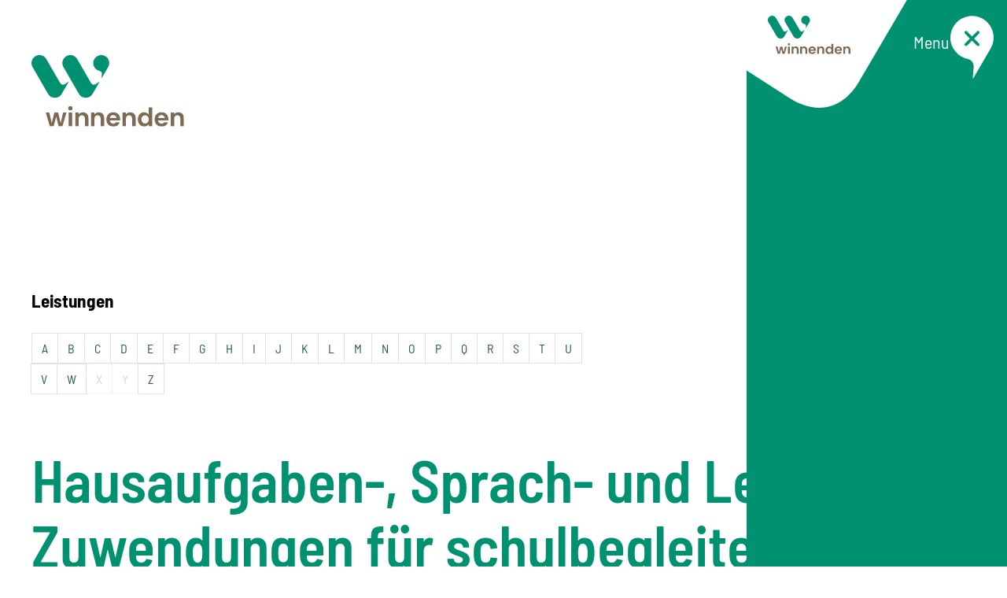

--- FILE ---
content_type: text/html;charset=UTF-8
request_url: https://www.winnenden.de/-/dienstleistungen/hausaufgaben--sprach--und-lernhilfe---zuwendungen-fuer-schulbegleitende-massnahmen-beantragen/vbid2061
body_size: 12237
content:
<!DOCTYPE HTML>
<html lang="de" dir="ltr">
<head>
<meta charset="UTF-8">
<meta name="viewport" content="width=device-width, initial-scale=1, maximum-scale=5, shrink-to-fit=no">
<meta name="generator" content="dvv-Mastertemplates 24.2.0.1-RELEASE">
<meta name="keywords" content="Gemeinde, Buerger, Wirtschaft">
<meta name="description" content="Internetpräsenz Das Land unterstützt Sprachfördermaßnahmen im Rahmen von schulbegleitenden Hausaufgaben-, Sprach- und Lernhilfen (HSL).
Diese Maßnahmen ermöglichen und ...">
<meta name="author" content="Mariam Al-Hafi">
<meta name="og:title" content="Dienstleistungen">
<meta name="og:description" content="Internetpräsenz Das Land unterstützt Sprachfördermaßnahmen im Rahmen von schulbegleitenden Hausaufgaben-, Sprach- und Lernhilfen (HSL).
Diese Maßnahmen ermöglichen und ...">
<meta name="og:type" content="website">
<meta name="og:locale" content="de">
<meta name="og:url" content="https://www.winnenden.de/verwaltung--politik/verwaltung/stadtverwaltung/dienstleistungen">
<meta name="geo.placename" content="Torstraße 10, 71364 Winnenden, Deutschland">
<meta name="geo.region" content="DE-BW">
<meta name="geo.position" content="48.87543;9.39847">
<meta name="ICBM" content="48.87543,9.39847">
<meta name="robots" content="index, follow">
<title>Dienstleistungen Hausaufgaben-, Sprach- und Lernhilfe - Zuwendungen für schulbegleitende Maßnahmen beantragen | Winnenden</title>
<link rel="shortcut icon" href="/site/Winnenden-2025/resourceCached/24.2.4/img/favicon.ico">
<link href="/common/js/jQuery/jquery-ui-themes/1.13.2/base/jquery-ui.min.css" rel="stylesheet" type="text/css">
<link href="/site/Winnenden-2025/resourceTemplate/winnenden/-/23723932/24.2.4/resource.dynamic.css" rel="stylesheet" type="text/css">
<link href="/site/Winnenden-2025/resourceCached/24.2.4/css/vendors/mmenu/mmenu-js-9.3.0/dist/mmenu.css" rel="stylesheet" type="text/css">
<link href="/site/Winnenden-2025/resourceCached/24.2.4/css/vendors/leaflet/leaflet-gesture-handling.min.css" rel="stylesheet" type="text/css">
<link href="/common/js/jQuery/external/bxSlider/jquery.bxslider.css" rel="stylesheet" type="text/css">
<link href="/site/Winnenden-2025/resourceCached/24.2.4/js/vendors/swiper/swiper-8.4.2/swiper-bundle.css" rel="stylesheet" type="text/css">
<link href="/site/Winnenden-2025/resourceCached/24.2.4/js/vendors/swiper/swiper-8.4.2/modules/pagination/pagination.min.css" rel="stylesheet" type="text/css">
<link href="/site/Winnenden-2025/resourceCached/24.2.4/js/vendors/swiper/swiper-8.4.2/modules/navigation/navigation.min.css" rel="stylesheet" type="text/css">
<link href="/common/fontawesome5/css/all.min.css" rel="stylesheet" type="text/css">
<script type="module" src="/site/Winnenden-2025/resourceCached/24.2.4/js/navigation//navigation-branch-settings.js"></script>
<script src="/site/Winnenden-2025/resourceCached/24.2.4/js/vendors/mburger/mburger-css-3.1.4/index.js" type="module"></script>
<script type="module" src="/site/Winnenden-2025/resourceCached/24.2.4/js/karten/leaflet/leaflet-gesture-handling.js"></script>
<script type="module" src="/site/Winnenden-2025/resourceCached/24.2.4/js/karten/maps.js"></script>
<script type="module" src="/site/Winnenden-2025/resourceCached/24.2.4/js/vendors/swiper/swiper-8.4.2/swiper-bundle.min.js"></script>
<script async src="https://cdn.eye-able.com/configs/www.winnenden.de.js"></script>
<script async src="https://cdn.eye-able.com/public/js/eyeAble.js"></script>
<script async src="https://translate-cdn.eye-able.com/eye-able-translate.js"></script>
<script src="https://www.winnenden.de/ccm19os/os19ccm/public/index.php/app.js?apiKey=b468c31a369ae63a4c42b4ead6192019c35bfedf3ffd3b4c&amp;domain=7c7ae70" referrerpolicy="origin"></script>
<script src="/common/js/jQuery/3.6.4/jquery.min.js"></script>
<script src="/common/js/jQuery/external/bxSlider/jquery.bxslider.min.js"></script>
<script src="/common/js/jQuery/external/cookie/js.cookie.js"></script>
<script src="/common/js/jQuery/jquery-ui/1.13.2_k1/jquery-ui.min.js"></script>
<script src="/site/Winnenden-2025/resourceCached/24.2.4/mergedScript_de.js"></script>
<script src="/site/Winnenden-2025/resourceCached/24.2.4/js/bootstrap.bundle.min.js"></script>
<script src="/site/Winnenden-2025/resourceCached/24.2.4/js/functions-basic.js"></script>
<script src="/site/Winnenden-2025/resourceCached/24.2.4/js/functions-menu.js"></script>
<script src="/site/Winnenden-2025/resourceCached/24.2.4/js/functions-search.js"></script>
<script src="/site/Winnenden-2025/resourceCached/24.2.4/js/functions-stoerer.js"></script>
<script src="/site/Winnenden-2025/resourceCached/24.2.4/js/functions.js"></script>
<script src="/site/Winnenden-2025/resourceCached/24.2.4/css/vendors/mmenu/mmenu-js-9.3.0/dist/mmenu.js"></script>
<script src="/site/Winnenden-2025/resourceCached/24.2.4/js/mobilemenu.js"></script>
<script src="/site/Winnenden-2025/resourceCached/24.2.4/js/karten/leaflet/leaflet.js"></script>
<script src="/site/Winnenden-2025/resourceCached/24.2.4/js/functions-swiper.js"></script>
<script src="/site/Winnenden-2025/resourceCached/24.2.4/js/navigation/vendors/adobemegamenu/jquery-accessibleMegaMenu.js"></script>
<script defer src="/site/Winnenden-2025/resourceCached/24.2.4/search-autocomplete/autocomplete.js"></script>
<script>
jQuery(function () {
    jQuery('.pbsearch-autocomplete').pbsearch_autocomplete({
        url: '/site/Winnenden-2025/search-autocomplete/23723929/index.html',
        delay: 300,
        maxTerms: 5,
        minLength: 3,
        rows: 20,
        avoidParallelRequests: true
    });
});
</script>
<link href="/site/Winnenden-2025/resourceCached/24.2.4/service-bw/css/sbw.css" rel="stylesheet" type="text/css">
<link href="/site/Winnenden-2025/resourceCached/24.2.4/css/styles-mt.css" rel="stylesheet" type="text/css">
<link href="/site/Winnenden-2025/resourceCached/24.2.4/css/styles-fontawesome.css" rel="stylesheet" type="text/css">
<link href="/site/Winnenden-2025/resourceCached/24.2.4/css/styles.css" rel="stylesheet" type="text/css">
</head>
<body id="node23723929" class="knot_23605582 service-bw-Verfahren verfahren-detail body_node main">
  <a id="pageTop"></a>
<div class="l-header__skiplinks">
	<ul class="c-skiplinks">
		<li><a class="c-skiplinks__item" href="#navigation">Gehe zum Navigationsbereich</a></li>
		<li><a class="c-skiplinks__item" href="#inhalt">Gehe zum Inhalt</a></li>
	</ul>
</div>  <div class="c-loginout">
</div>
  <div class="l-page">


        <header class="l-header">
<div class="l-header__row2">
  <div class="l-header__row2-inner">

        <div class="l-header__brand" role="banner">
      <div class="background" aria-hidden="true"></div>
      <a href="/start" title="Zur Startseite von Winnenden" aria-label="Zur Startseite von Winnenden">
      <img src="/site/Winnenden-2025/resourceCached/24.2.4/img/logo.svg" alt="Logo: Winnenden (Link zur Startseite)"></a>
    </div>
        <nav id="navigation" class="l-navigation" aria-label="Hauptnavigation">



    <ul class="nav-menu accessible-megamenu os-navigation sub-nav-group" style="display: none;">
 <li class="nav-item li-ebene-0 hasChild"><a href="/start">Startseite</a>
  <ul class="sub-nav-group">
   <li class="nav-item li-ebene-1 hasChild currentParent"><a href="/verwaltung--politik">Verwaltung &amp; Politik</a>
    <ul class="sub-nav-group">
     <li class="nav-item li-ebene-2 hasChild currentParent"><a href="/verwaltung--politik/verwaltung">Verwaltung</a>
      <ul class="sub-nav-group">
       <li class="nav-item li-ebene-3 hasChild"><a href="/verwaltung--politik/verwaltung/oberbuergermeister">Oberbürgermeister</a>
        <ul class="sub-nav-group">
         <li class="nav-item li-ebene-4"><a href="/verwaltung--politik/verwaltung/oberbuergermeister/sprechstunde">Sprechstunde</a></li>
        </ul></li>
       <li class="nav-item li-ebene-3 hasChild currentParent"><a href="/verwaltung--politik/verwaltung/stadtverwaltung">Stadtverwaltung</a>
        <ul class="sub-nav-group">
         <li class="nav-item li-ebene-4"><a href="/verwaltung--politik/verwaltung/stadtverwaltung/mitarbeitende">Mitarbeitende</a></li>
         <li class="nav-item li-ebene-4"><a href="/verwaltung--politik/verwaltung/stadtverwaltung/aemter">Ämter</a></li>
         <li class="nav-item li-ebene-4"><a href="/verwaltung--politik/verwaltung/stadtverwaltung/oeffentliche-bekanntmachungen">Öffentliche Bekanntmachungen</a></li>
         <li class="nav-item li-ebene-4"><a href="/verwaltung--politik/verwaltung/stadtverwaltung/oeffnungszeiten">Öffnungszeiten</a></li>
         <li class="nav-item li-ebene-4"><a href="/verwaltung--politik/verwaltung/stadtverwaltung/rathaus+on+tour">Rathaus on Tour</a></li>
         <li class="nav-item li-ebene-4"><a href="/verwaltung--politik/verwaltung/stadtverwaltung/bevoelkerungsschutz">Bevölkerungsschutz</a></li>
        </ul></li>
       <li class="nav-item li-ebene-3"><a href="/verwaltung--politik/verwaltung/online-dienste-und-formulare">Online-Dienste und Formulare</a></li>
       <li class="nav-item li-ebene-3 hasChild"><a href="/verwaltung--politik/verwaltung/stadtrecht">Stadtrecht</a>
        <ul class="sub-nav-group">
         <li class="nav-item li-ebene-4 hasChild"><a href="/verwaltung--politik/verwaltung/stadtrecht/haushalt">Haushalt</a></li>
         <li class="nav-item li-ebene-4"><a href="/verwaltung--politik/verwaltung/stadtrecht/hinweisgeber">Hinweisgeber</a></li>
         <li class="nav-item li-ebene-4"><a href="/verwaltung--politik/verwaltung/stadtrecht/anti-korruption">Anti-Korruption</a></li>
         <li class="nav-item li-ebene-4"><a href="/23960766">Datenschutz</a></li>
        </ul></li>
       <li class="nav-item li-ebene-3 hasChild"><a href="/verwaltung--politik/verwaltung/amtsblatt+und+presse">Amtsblatt und Presse</a>
        <ul class="sub-nav-group">
         <li class="nav-item li-ebene-4"><a href="/verwaltung--politik/verwaltung/amtsblatt+und+presse/pressemitteilungen">Pressemitteilungen</a></li>
        </ul></li>
       <li class="nav-item li-ebene-3 hasChild"><a href="/verwaltung--politik/verwaltung/job-und-karriere">Job und Karriere</a>
        <ul class="sub-nav-group">
         <li class="nav-item li-ebene-4"><a href="/verwaltung--politik/verwaltung/job-und-karriere/ausbildung-und-studium">Ausbildung und Studium</a></li>
        </ul></li>
      </ul></li>
     <li class="nav-item li-ebene-2 hasChild"><a href="/verwaltung--politik/politik">Politik</a>
      <ul class="sub-nav-group">
       <li class="nav-item li-ebene-3"><a href="/verwaltung--politik/politik/gemeinderat">Gemeinderat</a></li>
       <li class="nav-item li-ebene-3 hasChild"><a href="/verwaltung--politik/politik/jugendgemeinderat">Jugendgemeinderat</a>
        <ul class="sub-nav-group">
         <li class="nav-item li-ebene-4"><a href="/verwaltung--politik/politik/jugendgemeinderat/jgr-wahl">JGR-Wahl</a></li>
        </ul></li>
       <li class="nav-item li-ebene-3"><a href="/verwaltung--politik/politik/wahlen">Wahlen</a></li>
      </ul></li>
     <li class="nav-item li-ebene-2 hasChild"><a href="/verwaltung--politik/stadtportrait">Stadtportrait</a>
      <ul class="sub-nav-group">
       <li class="nav-item li-ebene-3"><a href="/verwaltung--politik/stadtportrait/stadtgeschichte">Stadtgeschichte</a></li>
       <li class="nav-item li-ebene-3"><a href="/verwaltung--politik/stadtportrait/ehrenbuerger">Ehrenbürger</a></li>
      </ul></li>
    </ul></li>
   <li class="nav-item li-ebene-1 hasChild"><a href="/bildung--betreuung">Bildung &amp; Betreuung</a>
    <ul class="sub-nav-group">
     <li class="nav-item li-ebene-2 hasChild"><a href="/bildung--betreuung/kindertageseinrichtung">Kindertageseinrichtung</a>
      <ul class="sub-nav-group">
       <li class="nav-item li-ebene-3"><a href="/bildung--betreuung/kindertageseinrichtung/anmeldung">Anmeldung</a></li>
       <li class="nav-item li-ebene-3"><a href="/bildung--betreuung/kindertageseinrichtung/gebuehren-und-co">Gebühren und Co.</a></li>
      </ul></li>
     <li class="nav-item li-ebene-2"><a href="/bildung--betreuung/schulen">Schulen</a></li>
     <li class="nav-item li-ebene-2"><a href="/bildung--betreuung/betreuung-an-schulen">Betreuung an Schulen</a></li>
     <li class="nav-item li-ebene-2"><a href="/bildung--betreuung/jugendangebote">Jugendangebote</a></li>
     <li class="nav-item li-ebene-2"><a href="/bildung--betreuung/weitere-bildungseinrichtungen">Weitere Bildungseinrichtungen</a></li>
    </ul></li>
   <li class="nav-item li-ebene-1 hasChild"><a href="/freizeit-kultur--tourismus">Freizeit, Kultur &amp; Tourismus</a>
    <ul class="sub-nav-group">
     <li class="nav-item li-ebene-2 hasChild"><a href="/freizeit-kultur--tourismus/feste-und-events">Feste und Events</a>
      <ul class="sub-nav-group">
       <li class="nav-item li-ebene-3 hasChild"><a href="/freizeit-kultur--tourismus/feste-und-events/veranstaltungskalender">Veranstaltungskalender</a>
        <ul class="sub-nav-group">
         <li class="nav-item li-ebene-4"><a href="/freizeit-kultur--tourismus/feste-und-events/veranstaltungskalender/veranstaltungen-selbsteintrag">Veranstaltungen Selbsteintrag</a></li>
        </ul></li>
      </ul></li>
     <li class="nav-item li-ebene-2 hasChild"><a href="/freizeit-kultur--tourismus/natur-und-sport">Natur und Sport</a>
      <ul class="sub-nav-group">
       <li class="nav-item li-ebene-3 hasChild"><a href="/freizeit-kultur--tourismus/natur-und-sport/vereinsverzeichnis">Vereinsverzeichnis</a>
        <ul class="sub-nav-group">
         <li class="nav-item li-ebene-4"><a href="/freizeit-kultur--tourismus/natur-und-sport/vereinsverzeichnis/vereine-selbsteintrag">Vereine Selbsteintrag</a></li>
        </ul></li>
      </ul></li>
     <li class="nav-item li-ebene-2 hasChild"><a href="/freizeit-kultur--tourismus/museen-geschichte-und-kunst">Museen, Geschichte und Kunst</a>
      <ul class="sub-nav-group">
       <li class="nav-item li-ebene-3"><a href="/freizeit-kultur--tourismus/museen-geschichte-und-kunst/sehenswuerdigkeiten">Sehenswürdigkeiten</a></li>
      </ul></li>
     <li class="nav-item li-ebene-2"><a href="/23997648">Gastronomie und Unterkünfte</a></li>
     <li class="nav-item li-ebene-2"><a href="/freizeit-kultur--tourismus/kulturschaffende">Kulturschaffende</a></li>
     <li class="nav-item li-ebene-2"><a href="/freizeit-kultur--tourismus/anreise-und-info">Anreise und Info</a></li>
    </ul></li>
   <li class="nav-item li-ebene-1 hasChild"><a href="/einkaufen--wirtschaft">Einkaufen &amp; Wirtschaft</a>
    <ul class="sub-nav-group">
     <li class="nav-item li-ebene-2"><a href="/einkaufen--wirtschaft/einkaufen">Einkaufen</a></li>
     <li class="nav-item li-ebene-2 hasChild"><a href="/einkaufen--wirtschaft/wirtschaftsstandort">Wirtschaftsstandort</a>
      <ul class="sub-nav-group">
       <li class="nav-item li-ebene-3"><a href="/einkaufen--wirtschaft/wirtschaftsstandort/veranstaltungen-fuer-unternehmen">Veranstaltungen für Unternehmen</a></li>
      </ul></li>
     <li class="nav-item li-ebene-2"><a href="/einkaufen--wirtschaft/ausschreibungen">Ausschreibungen</a></li>
    </ul></li>
   <li class="nav-item li-ebene-1 hasChild"><a href="/soziales-gesundheit--teilhabe">Soziales, Gesundheit &amp; Teilhabe</a>
    <ul class="sub-nav-group">
     <li class="nav-item li-ebene-2"><a href="/soziales-gesundheit--teilhabe/soziale-unterstuetzung">Soziale Unterstützung</a></li>
     <li class="nav-item li-ebene-2"><a href="/soziales-gesundheit--teilhabe/integration">Integration</a></li>
     <li class="nav-item li-ebene-2"><a href="/soziales-gesundheit--teilhabe/senioren">Senioren</a></li>
     <li class="nav-item li-ebene-2"><a href="/soziales-gesundheit--teilhabe/stiftungen">Stiftungen</a></li>
     <li class="nav-item li-ebene-2"><a href="/soziales-gesundheit--teilhabe/inklusion">Inklusion</a></li>
     <li class="nav-item li-ebene-2"><a href="/soziales-gesundheit--teilhabe/gesundheitsstadt">Gesundheitsstadt</a></li>
     <li class="nav-item li-ebene-2"><a href="/soziales-gesundheit--teilhabe/ehrenamtliches-engagament">Ehrenamtliches Engagament</a></li>
    </ul></li>
   <li class="nav-item li-ebene-1 hasChild"><a href="/bauen-umwelt-und-verkehr">Bauen, Umwelt und Verkehr</a>
    <ul class="sub-nav-group">
     <li class="nav-item li-ebene-2 hasChild"><a href="/bauen-umwelt-und-verkehr/bauen-und-wohnen">Bauen und Wohnen</a>
      <ul class="sub-nav-group">
       <li class="nav-item li-ebene-3"><a href="/bauen-umwelt-und-verkehr/bauen-und-wohnen/bauantrag-stellen">Bauantrag stellen</a></li>
       <li class="nav-item li-ebene-3"><a href="/bauen-umwelt-und-verkehr/bauen-und-wohnen/bauen-im-aussenbereich">Bauen im Außenbereich</a></li>
       <li class="nav-item li-ebene-3"><a href="/bauen-umwelt-und-verkehr/bauen-und-wohnen/bauplaetze--immobilien">Bauplätze &amp; Immobilien</a></li>
       <li class="nav-item li-ebene-3 hasChild"><a href="/bauen-umwelt-und-verkehr/bauen-und-wohnen/plaene-und-karten">Pläne und Karten</a>
        <ul class="sub-nav-group">
         <li class="nav-item li-ebene-4"><a href="/bauen-umwelt-und-verkehr/bauen-und-wohnen/plaene-und-karten/sanierungsgebiete">Sanierungsgebiete</a></li>
         <li class="nav-item li-ebene-4"><a href="/bauen-umwelt-und-verkehr/bauen-und-wohnen/plaene-und-karten/kommunale-waermeplanung">Kommunale Wärmeplanung</a></li>
         <li class="nav-item li-ebene-4"><a href="/bauen-umwelt-und-verkehr/bauen-und-wohnen/plaene-und-karten/im-verfahren-befindliche-b-plaene">Im Verfahren befindliche FNPs</a></li>
         <li class="nav-item li-ebene-4"><a href="/bauen-umwelt-und-verkehr/bauen-und-wohnen/plaene-und-karten/im-verfahren-befindliche-bebauungsplaene">Im Verfahren befindliche Bebauungspläne</a></li>
         <li class="nav-item li-ebene-4"><a href="/bauen-umwelt-und-verkehr/bauen-und-wohnen/plaene-und-karten/vorkaufsrechtssatzungen">Vorkaufsrechtssatzungen</a></li>
        </ul></li>
       <li class="nav-item li-ebene-3"><a href="/bauen-umwelt-und-verkehr/bauen-und-wohnen/immobilienbewertung">Immobilienbewertung</a></li>
       <li class="nav-item li-ebene-3"><a href="/bauen-umwelt-und-verkehr/bauen-und-wohnen/mieten">Mieten</a></li>
      </ul></li>
     <li class="nav-item li-ebene-2"><a href="/bauen-umwelt-und-verkehr/umwelt">Umwelt</a></li>
     <li class="nav-item li-ebene-2"><a href="/bauen-umwelt-und-verkehr/windkraft">Windkraft</a></li>
     <li class="nav-item li-ebene-2 hasChild"><a href="/bauen-umwelt-und-verkehr/verkehr">Verkehr</a>
      <ul class="sub-nav-group">
       <li class="nav-item li-ebene-3"><a href="/bauen-umwelt-und-verkehr/verkehr/baustelleninfos">Baustelleninfos</a></li>
      </ul></li>
     <li class="nav-item li-ebene-2 hasChild"><a href="/bauen-umwelt-und-verkehr/gemeindeverwaltungsverband">Gemeindeverwaltungsverband</a>
      <ul class="sub-nav-group">
       <li class="nav-item li-ebene-3"><a href="/bauen-umwelt-und-verkehr/gemeindeverwaltungsverband/oeffentliche-bekanntmachungen-des-gvv">Öffentliche Bekanntmachungen des GVV</a></li>
      </ul></li>
    </ul></li>
  </ul></li>
</ul>
    </nav>

        <nav  id="mobile-navigation" class="l-navigation-mobile" aria-label="Hauptnavigation">
      <div class="mobile-nav-button-wrapper">

<mm-burger
    menu="navigation"
    fx="squeeze"
    ease="elastic"
    role="button"
    tabindex="0"
    title="Öffne das Menü"
>
    <span class="mm-burger__text">Menü</span>
</mm-burger>
</div>    </nav>
  </div>
</div>
    </header>

        <div class="l-header-stage" style="display:none;">
            <div class="l-breadcrumb noprint">
          <nav class="c-breadcrumb" aria-label="Brotkrümelnavigation - Sie sind hier:">
    <ul class="breadcrumb">
<li class="breadcrumb-item"><a href="/start">Startseite</a></li>
<li class="breadcrumb-item"><a href="/verwaltung--politik">Verwaltung &amp; Politik</a></li>
<li class="breadcrumb-item"><a href="/verwaltung--politik/verwaltung">Verwaltung</a></li>
<li class="breadcrumb-item"><a href="/verwaltung--politik/verwaltung/stadtverwaltung">Stadtverwaltung</a></li>
<li class="breadcrumb-item current"><span aria-current="page" class="active">Dienstleistungen</span></li>
</ul>
</nav>      </div>
                    <a id="anker23957279"></a><div class="v-standard block_23957279" id="cc_23957279"><a id="anker23957280"></a>
  <div class="v-row subcolumns" id="row_23957280">
    <div id="id23957281" class="col-lg-6">
      <div class="subcl"><a id="anker23957281"></a>
        <div class="v-col subrows" id="col_23957281">
          <div id="id23957282">
            <div><a id="anker23957282"></a>
              <div class="v-box boxborder block_23957282" id="cc_23957282">
                <div id="boxid23957283" class="boxChild">
                  <h1 class="c-h1 c-h1-special" id="anker23957283"><strong>Stadtverwaltung</strong><br>Winnenden</h1>
                </div>
                <div id="boxid23957284" class="boxChild">
                  <p class="c-text" id="anker23957284">Finden Sie den passenden Ansprechpartner für Ihr Anliegen.</p>

                </div>
                <div id="boxid23957293" class="boxChild"><figure class="basecontent-image c-image" id="anker23957293"><div class='image-inner' id='img_23957293'><img alt="Das Winnender Rathaus von der Schlosstraße aus. Im Vordergrund rote Blumen." height="1280" loading="lazy" src="/site/Winnenden-2025/get/params_E-543277902/23957293/DSC_2852.jpg" width="1920"></div>
  <figcaption class="caption" id="caption_23957293">Foto: Stephan Haase</figcaption>
</figure></div>
              </div>
            </div>
          </div>
        </div>
      </div>
    </div>
    <div id="id23957285" class="col-lg-6">
      <div class="subcr"><a id="anker23957285"></a>
        <div class="v-col subrows" id="col_23957285">
          <div id="id23957286">
            <div><a id="anker23957286"></a>
              <div class="v-box boxborder block_23957286" id="cc_23957286">
                <div id="boxid23957287" class="boxChild">
                  <p class="c-text" id="anker23957287">*i*location-dot*i*</p>

                </div>
                <div id="boxid23957288" class="boxChild">
                  <h3 class="c-h3" id="anker23957288">Stadtverwaltung</h3>
                </div>
                <div id="boxid23957289" class="boxChild">
                  <p class="c-text" id="anker23957289">Torstraße 10<br>71364 Winnenden</p>

                </div>
                <div id="boxid23957290" class="boxChild"></div>
                <div id="boxid23957291" class="boxChild">
                  <h3 class="c-h3" id="anker23957291">Infotheke</h3>
                </div>
                <div id="boxid23957292" class="boxChild">
                  <p class="c-text" id="anker23957292">E-Mail <a class="mailLink neuFensterLink" href="mailto:rathaus@winnenden.de" target="_blank" title="Mail an das Rathaus">rathaus@winnenden.de</a><br>Telefon: <a class="telLink neuFensterLink" href="tel:07195130" target="_blank" title="Anruf bei der Infotheke">07195 13 0</a><br><a class="internerLink" href="/,(anker23935487)/verwaltung--politik/verwaltung/stadtverwaltung/oeffnungszeiten#anker23935487" rel="nofollow">Sprechzeiten</a></p>

                </div>
              </div>
            </div>
          </div>
        </div>
      </div>
    </div>
  </div>
</div>
                  <a class="goToContent" id="inhalt" aria-label="Gehe zum Inhalt" href="#inhalt"><i class="fa-solid fa-chevron-down"></i></a>
            <div aria-label="Funktionslinks" class="l-header__linkbar">
  <ul>

    <li>
      <button id="translation-button" title="Seite übersetzen" aria-label="Seite übersetzen">
        <i class="fa-light fa-language"></i>
      </button>
      <select aria-label="Sprache wählen" id="translation-select-custom" class="translation-select-custom"
      onchange="EA.activateTranslation(this.value, true)">
        <option value="de-DE" id="de">Deutsch</option>
        <option value="en-GB" id="en">English (GB)</option>
        <option value="es" id="es">Español</option>
        <option value="fr" id="fr">Français</option>
        <option value="it" id="it">Italiano</option>
        <option value="ru" id="ru">Русский</option>
      </select>
    </li>
    <li><button id="easy-speech-custom-including-tooltip" title="Seite in einfache Sprache anzeigen" aria-label="Seite in einfache Sprache anzeigen">
      <i class="fa-light fa-book-open-reader"></i></button>
    </li>
    <li><button id="eyeAble_customToolOpenerID" title="Bedienhilfe aufrufen" aria-label="Bedienhilfe aufrufen, &ouml;ffnet externen Dienst"><i class="fa-light fa-universal-access"></i></a></li>
    <li class="toggle-overlay"><button class="l-header__linkbar_search" title="Suche starten" aria-label="Suche starten">
    <i class="fa-light fa-magnifying-glass"></i></button></li>
    <li class="l-header__linkbar_chatbot">
      <!-- Mobile -->
      <a class="l-header__linkbar_chatbot l-header__linkbar_chatbot--mobile" href="https://int.botbucket.de/bot/1b3eb2c3-304a-4cea-97ab-a6cabb4c8d28/chat/undecorated" target="_blank" title="zum Chatbot gehen" aria-label="zum Chatbot gehen">
      <i class="fa-light fa-messages"></i>
      </a>
      <!-- Desktop -->
      <!-- put the bot eg in the lower right corner of your homepage -->
      <div id="helperbot-container" style="position: fixed; right: 20px; bottom: 40px; z-index: 1000; width: min(500px, 100%); height: min(600px, 80%);">
        <!-- replace {chatID} by your botbucket.de (Protected link to botbucket.de) chat id -->
        <iframe
                id="helperbot-iframe"
                title="HelperBot"
                src="https://int.botbucket.de/bot/1b3eb2c3-304a-4cea-97ab-a6cabb4c8d28/chat/iframe/undecorated"
                style="border-width: 0px; width: min(500px, 100%); height: min(600px, 100%);"
                allowTransparency
                allow="microphone; autoplay"
        ></iframe>
      </div>
  </ul>
</div>    </div>
        <div class="l-main" role="main">
      <div class="l-main-inner">

        <div class="l-main-inner-boxed">
          <div id="inhalt" class="l-content">
                          <div class="l-side-nav" style="display:none">
                               <ul class="sections ebene0">
 <li class="ebene0 currentParent"><a href="/verwaltung--politik/verwaltung/stadtverwaltung">Stadtverwaltung</a>
  <ul class="ebene1">
   <li class="ebene1"><a href="/verwaltung--politik/verwaltung/stadtverwaltung/mitarbeitende">Mitarbeitende</a></li>
   <li class="ebene1"><a href="/verwaltung--politik/verwaltung/stadtverwaltung/aemter">Ämter</a></li>
   <li class="ebene1"><a href="/verwaltung--politik/verwaltung/stadtverwaltung/oeffentliche-bekanntmachungen">Öffentliche Bekanntmachungen</a></li>
   <li class="ebene1"><a href="/verwaltung--politik/verwaltung/stadtverwaltung/oeffnungszeiten">Öffnungszeiten</a></li>
   <li class="ebene1"><a href="/verwaltung--politik/verwaltung/stadtverwaltung/rathaus+on+tour">Rathaus on Tour</a></li>
   <li class="ebene1"><a href="/verwaltung--politik/verwaltung/stadtverwaltung/bevoelkerungsschutz">Bevölkerungsschutz</a></li>
  </ul></li>
</ul>
                <a id="anker24398946"></a><div class="v-standard block_24398946" id="cc_24398946"></div>
              </div>
  <!-- url_module = /service-bw/index.vm -->
<div class="verfahren">
                        <strong class="modul">Leistungen</strong>

                    <nav aria-label="Register" class="d-print-none">  <a class="c-skiplinks" href="#rb1end">Alphabetisches Register überspringen</a>  <ul class="pagination pagination--register">  <li class="page-item"><a aria-label="Buchstabe A" class="page-link" href="/,(ankerA)/verwaltung--politik/verwaltung/stadtverwaltung/dienstleistungen#ankerA">A</a></li>  <li class="page-item"><a aria-label="Buchstabe B" class="page-link" href="/,(ankerB)/verwaltung--politik/verwaltung/stadtverwaltung/dienstleistungen#ankerB">B</a></li>  <li class="page-item"><a aria-label="Buchstabe C" class="page-link" href="/,(ankerC)/verwaltung--politik/verwaltung/stadtverwaltung/dienstleistungen#ankerC">C</a></li>  <li class="page-item"><a aria-label="Buchstabe D" class="page-link" href="/,(ankerD)/verwaltung--politik/verwaltung/stadtverwaltung/dienstleistungen#ankerD">D</a></li>  <li class="page-item"><a aria-label="Buchstabe E" class="page-link" href="/,(ankerE)/verwaltung--politik/verwaltung/stadtverwaltung/dienstleistungen#ankerE">E</a></li>  <li class="page-item"><a aria-label="Buchstabe F" class="page-link" href="/,(ankerF)/verwaltung--politik/verwaltung/stadtverwaltung/dienstleistungen#ankerF">F</a></li>  <li class="page-item"><a aria-label="Buchstabe G" class="page-link" href="/,(ankerG)/verwaltung--politik/verwaltung/stadtverwaltung/dienstleistungen#ankerG">G</a></li>  <li class="page-item"><a aria-label="Buchstabe H" class="page-link" href="/,(ankerH)/verwaltung--politik/verwaltung/stadtverwaltung/dienstleistungen#ankerH">H</a></li>  <li class="page-item"><a aria-label="Buchstabe I" class="page-link" href="/,(ankerI)/verwaltung--politik/verwaltung/stadtverwaltung/dienstleistungen#ankerI">I</a></li>  <li class="page-item"><a aria-label="Buchstabe J" class="page-link" href="/,(ankerJ)/verwaltung--politik/verwaltung/stadtverwaltung/dienstleistungen#ankerJ">J</a></li>  <li class="page-item"><a aria-label="Buchstabe K" class="page-link" href="/,(ankerK)/verwaltung--politik/verwaltung/stadtverwaltung/dienstleistungen#ankerK">K</a></li>  <li class="page-item"><a aria-label="Buchstabe L" class="page-link" href="/,(ankerL)/verwaltung--politik/verwaltung/stadtverwaltung/dienstleistungen#ankerL">L</a></li>  <li class="page-item"><a aria-label="Buchstabe M" class="page-link" href="/,(ankerM)/verwaltung--politik/verwaltung/stadtverwaltung/dienstleistungen#ankerM">M</a></li>  <li class="page-item"><a aria-label="Buchstabe N" class="page-link" href="/,(ankerN)/verwaltung--politik/verwaltung/stadtverwaltung/dienstleistungen#ankerN">N</a></li>  <li class="page-item"><a aria-label="Buchstabe O" class="page-link" href="/,(ankerO)/verwaltung--politik/verwaltung/stadtverwaltung/dienstleistungen#ankerO">O</a></li>  <li class="page-item"><a aria-label="Buchstabe P" class="page-link" href="/,(ankerP)/verwaltung--politik/verwaltung/stadtverwaltung/dienstleistungen#ankerP">P</a></li>  <li class="page-item"><a aria-label="Buchstabe Q" class="page-link" href="/,(ankerQ)/verwaltung--politik/verwaltung/stadtverwaltung/dienstleistungen#ankerQ">Q</a></li>  <li class="page-item"><a aria-label="Buchstabe R" class="page-link" href="/,(ankerR)/verwaltung--politik/verwaltung/stadtverwaltung/dienstleistungen#ankerR">R</a></li>  <li class="page-item"><a aria-label="Buchstabe S" class="page-link" href="/,(ankerS)/verwaltung--politik/verwaltung/stadtverwaltung/dienstleistungen#ankerS">S</a></li>  <li class="page-item"><a aria-label="Buchstabe T" class="page-link" href="/,(ankerT)/verwaltung--politik/verwaltung/stadtverwaltung/dienstleistungen#ankerT">T</a></li>  <li class="page-item"><a aria-label="Buchstabe U" class="page-link" href="/,(ankerU)/verwaltung--politik/verwaltung/stadtverwaltung/dienstleistungen#ankerU">U</a></li>  <li class="page-item"><a aria-label="Buchstabe V" class="page-link" href="/,(ankerV)/verwaltung--politik/verwaltung/stadtverwaltung/dienstleistungen#ankerV">V</a></li>  <li class="page-item"><a aria-label="Buchstabe W" class="page-link" href="/,(ankerW)/verwaltung--politik/verwaltung/stadtverwaltung/dienstleistungen#ankerW">W</a></li>  <li aria-hidden="true" class="page-item disabled"><a class="page-link">X</a></li>  <li aria-hidden="true" class="page-item disabled"><a class="page-link">Y</a></li>  <li class="page-item"><a aria-label="Buchstabe Z" class="page-link" href="/,(ankerZ)/verwaltung--politik/verwaltung/stadtverwaltung/dienstleistungen#ankerZ">Z</a></li>  </ul>  <a id="rb1end"></a></nav>


















                        <div class="leistungen leistungen-detail leistungen-detail-2061"
     ><!-- id 2061 | 1 --><a
        name="vb"></a>

        <h1 class="titel">Hausaufgaben-, Sprach- und Lernhilfe - Zuwendungen für schulbegleitende Maßnahmen beantragen</h1>
    <nav>
        <ul class="u-anchor-links"></ul>
    </nav>
            <div class="preamble section-text"><p>Das Land unterstützt Sprachfördermaßnahmen im Rahmen von schulbegleitenden Hausaufgaben-, Sprach- und Lernhilfen (HSL).</p>
<p><span class="sbw-langtext">Diese Maßnahmen ermöglichen und erleichtern</span></p>
<ul>
 <li><span class="sbw-langtext"> den Schülerinnen und Schülern die Integration in das deutsche Schulsystem und </span></li>
 <li><span class="sbw-langtext"> das Einüben sozialen Verhaltens. </span></li>
</ul>
<p><span class="sbw-langtext">Gefördert werden Gruppen aus Schulkindern mit Migrationshintergrund und Schulkindern mit Bedarf an zusätzlicher Sprachförderung aus:</span></p>
<ul>
 <li><span class="sbw-langtext">Grundschulen</span></li>
 <li><span class="sbw-langtext">sonderpädagogischen Bildungs- und Beratungszentren mit dem Bildungsgang Grundschule</span></li>
 <li><span class="sbw-langtext">den Klassenstufen 5 und 6 der</span>
  <ul>
   <li><span class="sbw-langtext">Werkreal-/ Hauptschulen,</span></li>
   <li><span class="sbw-langtext">Gemeinschaftsschulen,</span></li>
   <li><span class="sbw-langtext">sonderpädagogischen Bildungs- und Beratungszentren mit den entsprechenden Bildungsgängen</span></li>
   <li><span class="sbw-langtext"> sowie sonderpädagogischen Bildungs- und Beratungszentren mit dem Förderschwerpunkt bzw. dem Bildungsgang Lernen</span></li>
  </ul></li>
 <li><span class="sbw-langtext">Schülerinnen und Schüler ab Klassenstufe 7 und Schülerinnen und Schüler anderer allgemein bildender Schulen (Realschulen, Gymnasien) können nur gefördert werden, wenn sie in einem Vorbereitungskurs bzw. in einer Vorbereitungsklasse aufgenommen oder Seiteneinsteiger sind. Seiteneinsteiger können für ein Jahr, ausnahmsweise für höchstens drei Jahre gefördert werden.</span></li>
</ul>
<p>Die Zuwendungen können erhalten:</p>
<ul>
 <li>geeignete juristische Personen <span class="sbw-langtext">(z.B. Gemeinden, Kirchengemeinden, gemeinnützige Einrichtungen der Wohlfahrtspflege, eingetragene Vereine)</span></li>
 <li>geeignete Privatpersonen</li>
</ul>
<p>Die Höhe richtet sich nach dem Umfang der Fördermaßnahme. <span class="sbw-langtext">Sie beträgt je Fördermaßnahme:</span></p>
<ul>
 <li><span class="sbw-langtext">maximal 700 Euro für 54 bis 79 Zeitstunden</span></li>
 <li><span class="sbw-langtext">maximal 850 Euro für 80 bis 119 Zeitstunden</span></li>
 <li><span class="sbw-langtext">maximal 1.000 Euro bei mehr als 119 Zeitstunden</span></li>
 <li><span class="sbw-langtext">maximal 350 Euro für 27 bis 53 Zeitstunden für Fördergruppen,</span>
  <ul>
   <li><span class="sbw-langtext">die aufgrund der Besonderheiten in den Eingangsklassen 1 und 5 oder wegen neu hinzukommender Schülerinnen und Schüler nicht bis 30. November gebildet und beantragt werden können und</span></li>
   <li><span class="sbw-langtext">bei denen eine nachträgliche Gruppenbildung bis zum 1. Februar des Bewilligungszeitraums möglich ist</span></li>
  </ul></li>
</ul></div>
<div class="section section-zustaendigkeit">
        <h2>Zust&auml;ndige Stelle</h2>
                            <div class="section-text"><p>die Landeskreditbank Baden-Württemberg - Förderbank (L-Bank)</p></div>
                <div class="stelle stelle-6002215">
            <a href="/-/behoerdenwegweiser-/landeskreditbank-baden-wuerttemberg---foerderbank/oe6002215">
                Landeskreditbank Baden-Württemberg - Förderbank
            </a>
                                                            </div>
    </div>
    <div class="details">
        <h2>Leistungsdetails</h2>

        <div class="details-inner" data-heading-level="h3">

                        <div class="section section-voraussetungen"><h3>Voraussetzungen</h3><div class="section-text"><ul>
 <li>Die Maßnahme
  <ul>
   <li>umfasst in der Regel mindestens 80 Zeitstunden und in Ausnahmefällen 54 Zeitstunden und</li>
   <li>darf zehn Zeitstunden pro Woche mit höchstens drei Zeitstunden pro Tag nicht überschreiten.</li>
  </ul></li>
 <li>Können Fördergruppen aufgrund der Besonderheiten in den Eingangsklassen 1 und 5 oder wegen neu hinzukommender Schülerinnen und Schüler nicht während der Regelantragsfrist (30. November) gebildet und beantragt werden, ist eine nachträgliche Gruppenbildung bis zum 1. Februar des Bewilligungszeitraums möglich. In diesem Fall sind Förderumfänge ab 27 Zeitstunden förderfähig.</li>
 <li>Es dürfen nicht mehr als sieben Kinder die Gruppe besuchen.</li>
 <li>Die Maßnahme muss
  <ul>
   <li>in der Regel in den Räumlichkeiten der Schule beziehungsweise in deren Nähe stattfinden,</li>
   <li>auf Deutsch durchgeführt werden und</li>
   <li>auf den Bildungsplan und den speziellen Sprachförderbedarf der Schülerin beziehungsweise des Schülers abgestimmt sein. Eine entsprechende Bestätigung der Schule muss dem Antrag beigefügt werden.</li>
  </ul></li>
 <li>Die Träger planen, organisieren und führen die Maßnahmen in enger Zusammenarbeit mit der Schule durch.</li>
</ul></div></div>
            <div class="section section-verfahrensablauf"><h3>Verfahrensablauf</h3><div class="section-text"><p>Als Träger müssen Sie die Förderung bei der zuständigen Stelle beantragen. Nutzen Sie das im Internet zum Download bereit gestellte Formular.</p>
<p>Sie erhalten über die Bewilligung oder die Ablehnung der Förderung einen Bescheid.</p>
<p>Die L-Bank zahlt die Zuwendungen frühestens zum 1. Februar des Bewilligungszeitraums aus.</p>
<p>Abweichend davon zahlt die L-Bank die Zuwendungen frühestens zum 1. Mai des Bewilligungszeitraums in den Fällen aus, in denen eine nachträgliche Gruppenbildung bis zum 1. Februar des Bewilligungszeitraums möglich ist.</p>
<p><span class="sbw-langtext">Die bestimmungsgemäße Verwendung der Zuwendung müssen Sie der L-Bank gegenüber nachweisen.</span></p></div></div>
            <div class="section section-fristen"><h3>Fristen</h3><div class="section-text"><p>ab dem Schuljahr 2022/2023</p>
<ul>
 <li>Antrag:
  <ul>
   <li>bis spätestens 30. November des Bewilligungszeitraums</li>
   <li>in Fällen, in denen eine nachträgliche Gruppenbildung bis zum 1. Februar des Bewilligungszeitraums möglich ist: bis 1. März des Bewilligungszeitraums</li>
  </ul></li>
 <li>Verwendungsnachweis:
  <ul>
   <li>bis zum 31. Januar des Jahres, das auf den Abschluss der Maßnahme folgt</li>
  </ul></li>
</ul>
<p>Der Bewilligungszeitraum umfasst ein Schuljahr. Das Schuljahr 2022/2023 dauert vom 1. August 2022 bis zum 31. Juli 2023.</p></div></div>
            <div class="section section-unterlagen"><h3>Erforderliche Unterlagen</h3><div class="section-text"><ul>
 <li>Anlage "Fördergruppe HSL" an der ….-Schule</li>
 <li>Anlage "HSL-Bestätigung der Schule" über die enge Zusammenarbeit</li>
</ul></div></div>
            <div class="section section-kosten"><h3>Kosten</h3><div class="section-text"><p>keine</p></div></div>
            <div class="section section-sonstiges"><h3>Hinweise</h3><div class="section-text"><p>Die HSL-Hotline der L-Bank erreichen Sie unter</p>
<ul>
 <li>Telefon: 0721 150-3063</li>
 <li>Fax: 0721 150-773063</li>
 <li>E-Mail: <a href="https://www.l-bank.de/lbank/inhalt/meta/kontakt/kontaktformular.xml?ceid=122203&amp;page=kontaktformular&amp;id=62&amp;lang=de" rel="noopener noreferrer">hsl@l-bank.de </a></li>
</ul></div></div>
            <div class="section section-vertiefendeInformationen"><h3>Vertiefende Informationen</h3><div class="section-text"><ul>
 <li><a title="Link öffnet sich im externen Fenster" href="https://www.l-bank.de/lbank/inhalt/nav/foerderungen-und-finanzierungen/alle-foerderangebote/fh-finanzhilfen/hausaufgaben--sprach-und-lernhilfen-hsl.xml?ceid=100291&amp;as_suchstring=Hausaufgabe-,%20Sprach-%20und%20Lernhilfen%20%28HSL%29" rel="noopener noreferrer" target="_blank">Formulare und Unterlagen zur Förderung von HSL-Maßnahmen</a></li>
</ul></div></div>
        </div>
    </div>
    <div class="section section-rechtsgrundlage"><h3>Rechtsgrundlage</h3><div class="section-text"><ul>
 <li><a class="sp-m-externalLink" href="https://www.landesrecht-bw.de/jportal/?quelle=jlink&amp;query=VVBW-KM-20210725-SF&amp;psml=bsbawueprod.psml&amp;max=true" rel="noopener noreferrer" target="_blank">Verwaltungsvorschrift des Kultusministeriums über Zuwendungen zur Förderung von Maßnahmen der schulbegleitenden Hausaufgaben-, Sprach- und Lernhilfe (HSL-Richtlinie) </a></li>
</ul></div></div>
    <div class="section section-freigabevermerk"><h3>Freigabevermerk</h3><div class="section-text"><p>25.10.2022; Kultusministerium Baden-Württemberg</p></div></div>
</div>
    </div>
<script>
   'use strict';function leistungenSearch(){let a=document.getElementsByClassName("leistungen");search(a,"leistungSearch")}function stichworteSearch(){let a=document.getElementsByClassName("stichworte");search(a,"stichwortSearch")}function formularSearch(){let a=document.getElementsByClassName("formulare");search(a,"formSearch")}function aemterListSearch(){let a=document.getElementsByClassName("lpUL");search(a,"aemterSearch")}
function searchReset(a,c){a.value="";"stichwortSearch"===c?stichworteSearch():"leistungSearch"===c?leistungenSearch():"formSearch"===c?formularSearch():"aemterSearch"===c&&(aemterListSearch(),location.reload())}
function search(a,c){let e=document.getElementById(c),g=e.value.toUpperCase();var d=!1;let k=document.getElementsByClassName("folderRegister").item(0);e.addEventListener("search",function(b){searchReset(e,c)});e.addEventListener("keypress",function(b){13===(b.which||b.key)&&b.preventDefault()});if("aemterSearch"===c)searchAemterList(a,g,d);else{let b=1;"leistungSearch"===c&&(b=0);for(b;b<a.length;b++){d=a[b].getElementsByTagName("li");let f=!1,h=!0;for(let l=0;l<d.length;l++){let m=d[l],n=m.getElementsByTagName("a")[0];
-1<(n.textContent||n.innerText).toUpperCase().indexOf(g)?h=m.hidden=!1:f=m.hidden=!0}a[b].parentElement.hidden=f&&h;d=a[b].parentElement.hidden}k.hidden=0<g.length&&d}}
function searchAemterList(a,c,e){const g=document.querySelector("nav:has(.pagination)");0>=c.length&&location.reload();for(let d=0;d<a.length;d++){const k=a[d].getElementsByTagName("li");for(let b=0;b<k.length;b++){let f=k[b],h=f.getElementsByTagName("a")[0];-1<(h.textContent||h.innerText).toUpperCase().indexOf(c)?(f.hidden=!1,e=!0):f.hidden=!0}}g.hidden=0<c.length&&e;jQuery("h2").each(function(){let d=jQuery(this);d.nextUntil("h2").filter("ul.lpUL li");jQuery(d).hide();jQuery(".lpAnker").hide()})}
;
</script>
<div class="l-contentfooter row noprint">
</div>
<!-- content-custom.vm end -->
            <div class="funcnav">
              <ul>
<li><a aria-label="Feedback" class="funcnav__feedback" href="/kontakt/feedback?nodeId=23723929&seitenTitel=Dienstleistungen"><i class='fa-light fa-message-lines'></i></a></li>
</ul>

            </div>
          </div>
                  </div>
      </div>
    </div>
    <footer class="l-footer noprint">
    <div class="l-footer__row1">
        <div class="l-footer__row1-inner">
                        <a id="anker23644536"></a><div class="v-standard block_23644536" id="cc_23644536">
  <p class="c-button" id="anker23644541"><a class="pdfLink dateiLink linkTyp_pdf" href="/site/Winnenden-2025/get/params_E-1456843269/24553773/Blickpunkt_22_01_2026_Ausgabe%2004.pdf">Bleiben Sie auf dem Laufenden mit dem Amtsblatt der Stadt!<span class="dateiGroesse dateiArt"> (PDF | 8,9 <abbr title="Megabytes" lang="en">MB</abbr>)</span></a></p>
</div>
        </div>
    </div>
<div class="l-footer__row2">
    <div class="l-footer__row2-inner">
                <div class="l-footer__brand" role="banner">
            <a href="/start" title="Zur Startseite von Winnenden" aria-label="Zur Startseite von Winnenden">
                <img src="/site/Winnenden-2025/resourceCached/24.2.4/img/logo.svg" alt="Logo: Winnenden (Link zur Startseite)">
            </a>
        </div>
                <div class="l-footer__links">
                        <nav class="l-footer__links-navigation" aria-label="Footer Links">
                <ul class="l-footer__links-list">
                    <li class="l-footer__list-item"><a class="fl-impressum" href="/impressum" title="Impressum" aria-label="Impressum">Impressum</a></li>
                    <li class="l-footer__list-item"><a class="fl-datenschutz" href="/datenschutz" title="Datenschutz" aria-label="Datenschutz">Datenschutz</a></li>
                    <li class="l-footer__list-item"><a class="fl-barrierefreiheit" href="/barrierefreiheitserklaerung" title="Barrierefreiheit" aria-label="Barrierefreiheit">Barrierefreiheit</a></li>
                    <li class="l-footer__list-item"><a class="fl-leichtesprache" href="/leichte-sprache" title="Leichte Sprache" aria-label="Leichte Sprache">Leichte Sprache</a></li>
                    <li class="l-footer__list-item"><a class="fl-gebaerdensprache" href="/gebaerdensprache" title="Gebärdensprache" aria-label="Gebärdensprache">Gebärdensprache</a></li>
                    <li><a href="#" onclick="CCM.openWidget(); return false;" title="Datenschutzeinstellungen öffnen">Cookie-Einstellungen</a></li>
                </ul>
            </nav>
        </div>
    </div>
</div>
<div class="l-footer__row3">
    <div class="l-footer__row3-inner">
                <div class="l-footer__copyright">
           &copy; 2025 Stadtverwaltung Winnenden
        </div>
                <div class="l-footer__social">
            <ul class="l-footer__social-list">
                <li class="l-footer__list-item"><a class="fl-facebook" href="https://www.facebook.com/stadtwinnenden" title="Stadt Winnenden auf Facebook" aria-label="Stadt Winnenden auf Facebook"><i class="fa-brands fa-facebook"></i>Stadt Winnenden auf Facebook</a></li>
                <li class="l-footer__list-item"><a class="fl-instagram" href="https://www.instagram.com/winnenden.erleben/" title="Stadt Winnenden auf Instagram" aria-label="Stadt Winnenden auf Instagram"><i class="fa-brands fa-square-instagram"></i>Auf Instagram</a></li>
                <li class="l-footer__list-item"><a href="javascript:if(window.print)window.print()"><i class="fa-regular fa-print"></i>Drucken</a></li>
            </ul>
        </div>
    </div>
</div>
    </footer>
  </div> <!-- l-page end -->
    <script>
    document.addEventListener('DOMContentLoaded', function () {
      // Select divs with class XYZ and iterate over them
      var lMainElements = document.querySelectorAll('.info-kacheln, .l-main, .l-main ul, .l-footer, .l-header-stage, .l-header-stage ul');

      for (var i = 0; i < lMainElements.length; i++) {
        var thisElement = lMainElements[i];
        // Find all descendant elements within the current div
        var elements = thisElement.querySelectorAll('*');

        // Define regular expressions to capture the strings between *i* and *i* and between *ib* and *ib*
        var faSolid = /\*i\*(.*?)\*i\*/g;
        var faBrands = /\*ib\*(.*?)\*ib\*/g;

        // Iterate over the descendant elements
        for (var j = 0; j < elements.length; j++) {
          var element = elements[j];

          // Replace occurrences of *i*...*i* with corresponding font awesome solid icons
          element.innerHTML = element.innerHTML.replace(faSolid, '<i class="fal fa-$1"></i>');
          // Replace occurrences of *ib*...*ib* with corresponding font awesome brand icons
          element.innerHTML = element.innerHTML.replace(faBrands, '<i class="fa-brands fa-$1"></i>');
        }
      }
    });

  </script>
    <svg width="2200" height="1500" viewBox="0 0 2200 1500" xmlns="http://www.w3.org/2000/svg" style="position:absolute; bottom:0; width:0;">
  <defs>
    <clipPath id="header-xl">
      <path transform="matrix(-0.839, 0.545, -0.545, -0.839, 2430, 350)"
	    d="M414.535,2080.311l1253.1.449c228.612.082,362.082-3.588,362-232.127l65.168-1424C2094.724,196.093,1895.5.531,1666.891.449L413.789,0C185.178-.082-.082,185.118,0,413.656l.45,1252.7C.532,1894.9,185.924,2080.229,414.535,2080.311Z" stroke="#000000"/>
    </clipPath>
    <clipPath id="header-md">
      <path id="Pfad_293" data-name="Pfad 293"
      d="M293.379,1472.3l886.857.318c161.8.058,256.256-2.54,256.2-164.283l46.121-1007.809C1482.5,138.781,1341.5.376,1179.708.318L292.851,0C131.056-.058-.058,131.014,0,292.757l.318,886.574C.376,1341.074,131.584,1472.24,293.379,1472.3Z"
      transform="matrix(-0.839, 0.545, -0.545, -0.839, 1488, -246)"
      stroke="000000"
      />
    </clipPath>
    <clipPath id="sub-header-xl">
      <path class="st0"
      d="M581.4-1248.1L-162.8-765c-135.8,88.1-213.6,141.8-125.4,277.5l510.6,870.7
			C310.5,518.8,504.3,558.1,640,470l744.2-483.1c135.8-88.1,174.3-269.6,86.1-405.2L987-1162
			C898.8-1297.6,717.2-1336.2,581.4-1248.1z"/>
    </clipPath>
    <clipPath id="sub-header-lg">
      <path class="st0"
      d="M581.4-1248.1L-162.8-765c-135.8,88.1-213.6,141.8-125.4,277.5L222.3,383.2c88.2,135.7,281.9,174.9,417.7,86.8L1384.3-13.1c135.8-88.1,174.3-269.6,86.1-405.2l-483.4-743.7c-88.2-135.7-269.8-174.2-405.5-86.1Z"/>
    </clipPath>
    <clipPath id="sub-header-md">
      <path class="st0"
      style="transform:translate(0px, -430px);"
      d="M408.2,21.3L73.3,238.7c-61.1,39.7-96.1,63.8-56.4,124.9l229.8,391.8c39.7,61.1,126.9,78.7,188,39.1l334.9-217.4c61.1-39.7,78.5-121.3,38.8-182.4L590.7,60C551-1,469.3-18.4,408.2,21.3Z"/>
    </clipPath>
    <clipPath id="sub-header-sm">
      <path class="st0" d="M443-1488.1l-744.2,483.1c-135.8,88.1-213.6,141.8-125.4,277.5L83.9,143.2c88.2,135.7,281.9,174.9,417.7,86.8l744.2-483.1c135.8-88.1,174.3-269.6,86.1-405.2l-483.4-743.7c-88.2-135.7-269.8-174.2-405.5-86.1Z"/>
    </clipPath>
  </defs>
</svg>
<script src="/site/Winnenden-2025/resourceCached/24.2.4/servicebw-leistungen/leistungen.min.js"></script>
<script src="/site/Winnenden-2025/resourceCached/24.2.4/service-bw/js/add-ext-link.min.js"></script>
  <div class="extra-divs" style="display:none;" aria-hidden="true">
    <div id="search-layer" style="display:none;" role="dialog" aria-label="Suchbereich">
        <div class="search-overlay__inner">
            <div class="search-overlay__inner--titel"><h2>Suche</h2></div>
             <div id="quicksearch-overlay" class="quicksearchdiv">
    <form action="/site/Winnenden-2025/search/23604603/index.html" class="c-quicksearch noprint" aria-label="Suche" name="search" role="search" method="GET">

                <input type="hidden" name="quicksearch" value="true">
        <label for="qs_query-overlay">Suche</label>
        <span class="nowrap">
            <input name="query" id="qs_query-overlay" class="c-quicksearchtext pbsearch-autocomplete" aria-label="Suche"
                                   placeholder="Finde alles Wichtige in Winnenden" type="search"
>
                <button class="c-quicksearch__button" type="submit" value="Search" aria-label="Suche starten">
                    <i class="fas fa-search"></i>
                </button>
        </span>
    </form>
</div>
            <div class="search-overlay__inner--close"><button class="search-close" aria-label="Schließe die Suche" title="Schließe die Suche"><i class="fa fa-times" aria-hidden="true"></i></button></div>
        </div>
    </div>
  </div>
</body>
</html><!--
  copyright Komm.ONE
  node       23604603/23605582/23605854/23605962/23723929 Dienstleistungen
  locale     de Deutsch
  server     aipcms7_i1rrzscms21p-n1
  duration   196 ms
-->


--- FILE ---
content_type: text/html; charset=UTF-8
request_url: https://int.botbucket.de/bot/1b3eb2c3-304a-4cea-97ab-a6cabb4c8d28/chat/iframe/undecorated
body_size: 899
content:
<!doctype html><html lang="de"><head><meta charset="utf-8"/><link rel="apple-touch-icon" sizes="180x180" href="/apple-touch-icon.png"><link rel="icon" type="image/png" sizes="32x32" href="/favicon-32x32.png"><link rel="icon" type="image/png" sizes="16x16" href="/favicon-16x16.png"><link rel="manifest" href="/site.webmanifest"><link rel="apple-developer-merchantid-domain-association" href="/.well-known/apple-developer-merchantid-domain-association"/><meta name="viewport" content="width=device-width,initial-scale=1"/><meta name="theme-color" content="#000000"/><meta name="description" content="Your tailor-made chatbot assistant"/><title>BotBucket</title><script defer="defer" src="/static/js/main.96c31e1f.js"></script><link href="/static/css/main.a5b78c34.css" rel="stylesheet"></head><body style="background-color:transparent"><noscript>You need to enable JavaScript to run this app.</noscript><div id="root"></div><script></script><script src="/config.js"></script></body></html>

--- FILE ---
content_type: text/css
request_url: https://www.winnenden.de/site/Winnenden-2025/resourceCached/24.2.4/css/styles-mt.css
body_size: 59
content:
/*	==================================================
	styles-mt.scss
	==================================================*/
/// decription: mastertemplates AbhÃ¤ngigkeiten

// back-compat
$white:#fff;
$gray-100:#f8f9fa;;
$gray-200:#e9ecef;
$gray-300:#dee2e6;
$gray-400:#ced4da;
$gray-500:#adb5bd;
$gray-600:#6c757d;
$gray-700:#495057;
$gray-800:#343a40;
$gray-900:#212529;
$black:#000;

@import
  'abstracts/dynamicCreatedVars'; // Masterseitig erforderlich


  @import
  'vendors/dvvMap', // Masterseitig erforderlich
  'vendors/size',
  'vendors/jQuery-ui'; // Doppelt enthalten? Als CSS Variante noch? ../common/js/jQuery/jquery-ui-themes/1.13.2/base/jquery-ui.min.css
/*! Error: Undefined variable: "$zindex-modal-backdrop".
        on line 349:26 of ../../../../css/vendors/jquery-UI/_variables.scss
        from line 7:9 of ../../../../css/vendors/jQuery-ui.scss
        from line 26:3 of ../../../../css/styles-mt.scss
>> $ui-zindex-datepicker:   $zindex-modal-backdrop +1;

   -------------------------^
 */

--- FILE ---
content_type: text/css
request_url: https://www.winnenden.de/site/Winnenden-2025/resourceCached/24.2.4/css/styles-fontawesome.css
body_size: 43190
content:
/*	================================================== styles-fontawesome.scss ==================================================*/
/*! Font Awesome Pro 6.6.0 by @fontawesome - https://fontawesome.com License - https://fontawesome.com/license (Commercial License) Copyright 2024 Fonticons, Inc. */
.fa { font-family: var(--fa-style-family, "Font Awesome 6 Pro"); font-weight: var(--fa-style, 900); }

.fa-solid, .fa-regular, .fa-brands, .fas, .far, .fab, .fal, .fat, .fad, .fass, .fasr, .fasl, .fast, .fasds, .fa-light, .fa-thin, .fa-duotone, .fa-sharp, .fa-sharp-duotone, .fa-sharp-solid, .fa-classic, .fa { -moz-osx-font-smoothing: grayscale; -webkit-font-smoothing: antialiased; display: var(--fa-display, inline-block); font-style: normal; font-variant: normal; line-height: 1; text-rendering: auto; }

.fas, .far, .fal, .fat, .fa-solid, .fa-regular, .fa-light, .fa-thin, .fa-classic { font-family: 'Font Awesome 6 Pro'; }

.fab, .fa-brands { font-family: 'Font Awesome 6 Brands'; }

.fad, .fa-classic.fa-duotone, .fa-duotone { font-family: 'Font Awesome 6 Duotone'; }

.fasds, .fa-sharp-duotone { font-family: 'Font Awesome 6 Sharp Duotone'; }

.fasds, .fa-sharp-duotone { font-weight: 900; }

.fass, .fasr, .fasl, .fast, .fa-sharp { font-family: 'Font Awesome 6 Sharp'; }

.fass, .fa-sharp { font-weight: 900; }

.fa-1x { font-size: 1em; }

.fa-2x { font-size: 2em; }

.fa-3x { font-size: 3em; }

.fa-4x { font-size: 4em; }

.fa-5x { font-size: 5em; }

.fa-6x { font-size: 6em; }

.fa-7x { font-size: 7em; }

.fa-8x { font-size: 8em; }

.fa-9x { font-size: 9em; }

.fa-10x { font-size: 10em; }

.fa-2xs { font-size: 0.625em; line-height: 0.1em; vertical-align: 0.225em; }

.fa-xs { font-size: 0.75em; line-height: 0.08333333em; vertical-align: 0.125em; }

.fa-sm { font-size: 0.875em; line-height: 0.07142857em; vertical-align: 0.05357143em; }

.fa-lg { font-size: 1.25em; line-height: 0.05em; vertical-align: -0.075em; }

.fa-xl { font-size: 1.5em; line-height: 0.04166667em; vertical-align: -0.125em; }

.fa-2xl { font-size: 2em; line-height: 0.03125em; vertical-align: -0.1875em; }

.fa-fw { text-align: center; width: 1.25em; }

.fa-ul { list-style-type: none; margin-left: var(--fa-li-margin, 2.5em); padding-left: 0; }

.fa-ul > li { position: relative; }

.fa-li { left: calc(-1 * var(--fa-li-width, 2em)); position: absolute; text-align: center; width: var(--fa-li-width, 2em); line-height: inherit; }

.fa-border { border-color: var(--fa-border-color, #eee); border-radius: var(--fa-border-radius, 0.1em); border-style: var(--fa-border-style, solid); border-width: var(--fa-border-width, 0.08em); padding: var(--fa-border-padding, 0.2em 0.25em 0.15em); }

.fa-pull-left { float: left; margin-right: var(--fa-pull-margin, 0.3em); }

.fa-pull-right { float: right; margin-left: var(--fa-pull-margin, 0.3em); }

.fa-beat { animation-name: fa-beat; animation-delay: var(--fa-animation-delay, 0s); animation-direction: var(--fa-animation-direction, normal); animation-duration: var(--fa-animation-duration, 1s); animation-iteration-count: var(--fa-animation-iteration-count, infinite); animation-timing-function: var(--fa-animation-timing, ease-in-out); }

.fa-bounce { animation-name: fa-bounce; animation-delay: var(--fa-animation-delay, 0s); animation-direction: var(--fa-animation-direction, normal); animation-duration: var(--fa-animation-duration, 1s); animation-iteration-count: var(--fa-animation-iteration-count, infinite); animation-timing-function: var(--fa-animation-timing, cubic-bezier(0.28, 0.84, 0.42, 1)); }

.fa-fade { animation-name: fa-fade; animation-delay: var(--fa-animation-delay, 0s); animation-direction: var(--fa-animation-direction, normal); animation-duration: var(--fa-animation-duration, 1s); animation-iteration-count: var(--fa-animation-iteration-count, infinite); animation-timing-function: var(--fa-animation-timing, cubic-bezier(0.4, 0, 0.6, 1)); }

.fa-beat-fade { animation-name: fa-beat-fade; animation-delay: var(--fa-animation-delay, 0s); animation-direction: var(--fa-animation-direction, normal); animation-duration: var(--fa-animation-duration, 1s); animation-iteration-count: var(--fa-animation-iteration-count, infinite); animation-timing-function: var(--fa-animation-timing, cubic-bezier(0.4, 0, 0.6, 1)); }

.fa-flip { animation-name: fa-flip; animation-delay: var(--fa-animation-delay, 0s); animation-direction: var(--fa-animation-direction, normal); animation-duration: var(--fa-animation-duration, 1s); animation-iteration-count: var(--fa-animation-iteration-count, infinite); animation-timing-function: var(--fa-animation-timing, ease-in-out); }

.fa-shake { animation-name: fa-shake; animation-delay: var(--fa-animation-delay, 0s); animation-direction: var(--fa-animation-direction, normal); animation-duration: var(--fa-animation-duration, 1s); animation-iteration-count: var(--fa-animation-iteration-count, infinite); animation-timing-function: var(--fa-animation-timing, linear); }

.fa-spin { animation-name: fa-spin; animation-delay: var(--fa-animation-delay, 0s); animation-direction: var(--fa-animation-direction, normal); animation-duration: var(--fa-animation-duration, 2s); animation-iteration-count: var(--fa-animation-iteration-count, infinite); animation-timing-function: var(--fa-animation-timing, linear); }

.fa-spin-reverse { --fa-animation-direction: reverse; }

.fa-pulse, .fa-spin-pulse { animation-name: fa-spin; animation-direction: var(--fa-animation-direction, normal); animation-duration: var(--fa-animation-duration, 1s); animation-iteration-count: var(--fa-animation-iteration-count, infinite); animation-timing-function: var(--fa-animation-timing, steps(8)); }

@media (prefers-reduced-motion: reduce) { .fa-beat, .fa-bounce, .fa-fade, .fa-beat-fade, .fa-flip, .fa-pulse, .fa-shake, .fa-spin, .fa-spin-pulse { animation-delay: -1ms; animation-duration: 1ms; animation-iteration-count: 1; transition-delay: 0s; transition-duration: 0s; } }

@keyframes fa-beat { 0%, 90% { transform: scale(1); }
  45% { transform: scale(var(--fa-beat-scale, 1.25)); } }

@keyframes fa-bounce { 0% { transform: scale(1, 1) translateY(0); }
  10% { transform: scale(var(--fa-bounce-start-scale-x, 1.1), var(--fa-bounce-start-scale-y, 0.9)) translateY(0); }
  30% { transform: scale(var(--fa-bounce-jump-scale-x, 0.9), var(--fa-bounce-jump-scale-y, 1.1)) translateY(var(--fa-bounce-height, -0.5em)); }
  50% { transform: scale(var(--fa-bounce-land-scale-x, 1.05), var(--fa-bounce-land-scale-y, 0.95)) translateY(0); }
  57% { transform: scale(1, 1) translateY(var(--fa-bounce-rebound, -0.125em)); }
  64% { transform: scale(1, 1) translateY(0); }
  100% { transform: scale(1, 1) translateY(0); } }

@keyframes fa-fade { 50% { opacity: var(--fa-fade-opacity, 0.4); } }

@keyframes fa-beat-fade { 0%, 100% { opacity: var(--fa-beat-fade-opacity, 0.4);
    transform: scale(1); }
  50% { opacity: 1;
    transform: scale(var(--fa-beat-fade-scale, 1.125)); } }

@keyframes fa-flip { 50% { transform: rotate3d(var(--fa-flip-x, 0), var(--fa-flip-y, 1), var(--fa-flip-z, 0), var(--fa-flip-angle, -180deg)); } }

@keyframes fa-shake { 0% { transform: rotate(-15deg); }
  4% { transform: rotate(15deg); }
  8%, 24% { transform: rotate(-18deg); }
  12%, 28% { transform: rotate(18deg); }
  16% { transform: rotate(-22deg); }
  20% { transform: rotate(22deg); }
  32% { transform: rotate(-12deg); }
  36% { transform: rotate(12deg); }
  40%, 100% { transform: rotate(0deg); } }

@keyframes fa-spin { 0% { transform: rotate(0deg); }
  100% { transform: rotate(360deg); } }

.fa-rotate-90 { transform: rotate(90deg); }

.fa-rotate-180 { transform: rotate(180deg); }

.fa-rotate-270 { transform: rotate(270deg); }

.fa-flip-horizontal { transform: scale(-1, 1); }

.fa-flip-vertical { transform: scale(1, -1); }

.fa-flip-both, .fa-flip-horizontal.fa-flip-vertical { transform: scale(-1, -1); }

.fa-rotate-by { transform: rotate(var(--fa-rotate-angle, 0)); }

.fa-stack { display: inline-block; height: 2em; line-height: 2em; position: relative; vertical-align: middle; width: 2.5em; }

.fa-stack-1x, .fa-stack-2x { left: 0; position: absolute; text-align: center; width: 100%; z-index: var(--fa-stack-z-index, auto); }

.fa-stack-1x { line-height: inherit; }

.fa-stack-2x { font-size: 2em; }

.fa-inverse { color: var(--fa-inverse, #fff); }

/* Font Awesome uses the Unicode Private Use Area (PUA) to ensure screen
readers do not read off random characters that represent icons */
.fa-0::before { content: "\30"; }

.fa-1::before { content: "\31"; }

.fa-2::before { content: "\32"; }

.fa-3::before { content: "\33"; }

.fa-4::before { content: "\34"; }

.fa-5::before { content: "\35"; }

.fa-6::before { content: "\36"; }

.fa-7::before { content: "\37"; }

.fa-8::before { content: "\38"; }

.fa-9::before { content: "\39"; }

.fa-fill-drip::before { content: "\f576"; }

.fa-arrows-to-circle::before { content: "\e4bd"; }

.fa-circle-chevron-right::before { content: "\f138"; }

.fa-chevron-circle-right::before { content: "\f138"; }

.fa-wagon-covered::before { content: "\f8ee"; }

.fa-line-height::before { content: "\f871"; }

.fa-bagel::before { content: "\e3d7"; }

.fa-transporter-7::before { content: "\e2a8"; }

.fa-at::before { content: "\40"; }

.fa-rectangles-mixed::before { content: "\e323"; }

.fa-phone-arrow-up-right::before { content: "\e224"; }

.fa-phone-arrow-up::before { content: "\e224"; }

.fa-phone-outgoing::before { content: "\e224"; }

.fa-trash-can::before { content: "\f2ed"; }

.fa-trash-alt::before { content: "\f2ed"; }

.fa-circle-l::before { content: "\e114"; }

.fa-head-side-goggles::before { content: "\f6ea"; }

.fa-head-vr::before { content: "\f6ea"; }

.fa-text-height::before { content: "\f034"; }

.fa-user-xmark::before { content: "\f235"; }

.fa-user-times::before { content: "\f235"; }

.fa-face-hand-yawn::before { content: "\e379"; }

.fa-gauge-simple-min::before { content: "\f62d"; }

.fa-tachometer-slowest::before { content: "\f62d"; }

.fa-stethoscope::before { content: "\f0f1"; }

.fa-coffin::before { content: "\f6c6"; }

.fa-message::before { content: "\f27a"; }

.fa-comment-alt::before { content: "\f27a"; }

.fa-salad::before { content: "\f81e"; }

.fa-bowl-salad::before { content: "\f81e"; }

.fa-info::before { content: "\f129"; }

.fa-robot-astromech::before { content: "\e2d2"; }

.fa-ring-diamond::before { content: "\e5ab"; }

.fa-fondue-pot::before { content: "\e40d"; }

.fa-theta::before { content: "\f69e"; }

.fa-face-hand-peeking::before { content: "\e481"; }

.fa-square-user::before { content: "\e283"; }

.fa-down-left-and-up-right-to-center::before { content: "\f422"; }

.fa-compress-alt::before { content: "\f422"; }

.fa-explosion::before { content: "\e4e9"; }

.fa-file-lines::before { content: "\f15c"; }

.fa-file-alt::before { content: "\f15c"; }

.fa-file-text::before { content: "\f15c"; }

.fa-wave-square::before { content: "\f83e"; }

.fa-ring::before { content: "\f70b"; }

.fa-building-un::before { content: "\e4d9"; }

.fa-dice-three::before { content: "\f527"; }

.fa-tire-pressure-warning::before { content: "\f633"; }

.fa-wifi-fair::before { content: "\f6ab"; }

.fa-wifi-2::before { content: "\f6ab"; }

.fa-calendar-days::before { content: "\f073"; }

.fa-calendar-alt::before { content: "\f073"; }

.fa-mp3-player::before { content: "\f8ce"; }

.fa-anchor-circle-check::before { content: "\e4aa"; }

.fa-tally-4::before { content: "\e297"; }

.fa-rectangle-history::before { content: "\e4a2"; }

.fa-building-circle-arrow-right::before { content: "\e4d1"; }

.fa-volleyball::before { content: "\f45f"; }

.fa-volleyball-ball::before { content: "\f45f"; }

.fa-sun-haze::before { content: "\f765"; }

.fa-text-size::before { content: "\f894"; }

.fa-ufo::before { content: "\e047"; }

.fa-fork::before { content: "\f2e3"; }

.fa-utensil-fork::before { content: "\f2e3"; }

.fa-arrows-up-to-line::before { content: "\e4c2"; }

.fa-mobile-signal::before { content: "\e1ef"; }

.fa-barcode-scan::before { content: "\f465"; }

.fa-sort-down::before { content: "\f0dd"; }

.fa-sort-desc::before { content: "\f0dd"; }

.fa-folder-arrow-down::before { content: "\e053"; }

.fa-folder-download::before { content: "\e053"; }

.fa-circle-minus::before { content: "\f056"; }

.fa-minus-circle::before { content: "\f056"; }

.fa-face-icicles::before { content: "\e37c"; }

.fa-shovel::before { content: "\f713"; }

.fa-door-open::before { content: "\f52b"; }

.fa-films::before { content: "\e17a"; }

.fa-right-from-bracket::before { content: "\f2f5"; }

.fa-sign-out-alt::before { content: "\f2f5"; }

.fa-face-glasses::before { content: "\e377"; }

.fa-nfc::before { content: "\e1f7"; }

.fa-atom::before { content: "\f5d2"; }

.fa-soap::before { content: "\e06e"; }

.fa-icons::before { content: "\f86d"; }

.fa-heart-music-camera-bolt::before { content: "\f86d"; }

.fa-microphone-lines-slash::before { content: "\f539"; }

.fa-microphone-alt-slash::before { content: "\f539"; }

.fa-closed-captioning-slash::before { content: "\e135"; }

.fa-calculator-simple::before { content: "\f64c"; }

.fa-calculator-alt::before { content: "\f64c"; }

.fa-bridge-circle-check::before { content: "\e4c9"; }

.fa-sliders-up::before { content: "\f3f1"; }

.fa-sliders-v::before { content: "\f3f1"; }

.fa-location-minus::before { content: "\f609"; }

.fa-map-marker-minus::before { content: "\f609"; }

.fa-pump-medical::before { content: "\e06a"; }

.fa-fingerprint::before { content: "\f577"; }

.fa-ski-boot::before { content: "\e3cc"; }

.fa-standard-definition::before { content: "\e28a"; }

.fa-rectangle-sd::before { content: "\e28a"; }

.fa-h1::before { content: "\f313"; }

.fa-hand-point-right::before { content: "\f0a4"; }

.fa-magnifying-glass-location::before { content: "\f689"; }

.fa-search-location::before { content: "\f689"; }

.fa-message-bot::before { content: "\e3b8"; }

.fa-forward-step::before { content: "\f051"; }

.fa-step-forward::before { content: "\f051"; }

.fa-face-smile-beam::before { content: "\f5b8"; }

.fa-smile-beam::before { content: "\f5b8"; }

.fa-light-ceiling::before { content: "\e016"; }

.fa-message-exclamation::before { content: "\f4a5"; }

.fa-comment-alt-exclamation::before { content: "\f4a5"; }

.fa-bowl-scoop::before { content: "\e3de"; }

.fa-bowl-shaved-ice::before { content: "\e3de"; }

.fa-square-x::before { content: "\e286"; }

.fa-building-memo::before { content: "\e61e"; }

.fa-utility-pole-double::before { content: "\e2c4"; }

.fa-flag-checkered::before { content: "\f11e"; }

.fa-chevrons-up::before { content: "\f325"; }

.fa-chevron-double-up::before { content: "\f325"; }

.fa-football::before { content: "\f44e"; }

.fa-football-ball::before { content: "\f44e"; }

.fa-user-vneck::before { content: "\e461"; }

.fa-school-circle-exclamation::before { content: "\e56c"; }

.fa-crop::before { content: "\f125"; }

.fa-angles-down::before { content: "\f103"; }

.fa-angle-double-down::before { content: "\f103"; }

.fa-users-rectangle::before { content: "\e594"; }

.fa-people-roof::before { content: "\e537"; }

.fa-square-arrow-right::before { content: "\f33b"; }

.fa-arrow-square-right::before { content: "\f33b"; }

.fa-location-plus::before { content: "\f60a"; }

.fa-map-marker-plus::before { content: "\f60a"; }

.fa-lightbulb-exclamation-on::before { content: "\e1ca"; }

.fa-people-line::before { content: "\e534"; }

.fa-beer-mug-empty::before { content: "\f0fc"; }

.fa-beer::before { content: "\f0fc"; }

.fa-crate-empty::before { content: "\e151"; }

.fa-diagram-predecessor::before { content: "\e477"; }

.fa-transporter::before { content: "\e042"; }

.fa-calendar-circle-user::before { content: "\e471"; }

.fa-arrow-up-long::before { content: "\f176"; }

.fa-long-arrow-up::before { content: "\f176"; }

.fa-person-carry-box::before { content: "\f4cf"; }

.fa-person-carry::before { content: "\f4cf"; }

.fa-fire-flame-simple::before { content: "\f46a"; }

.fa-burn::before { content: "\f46a"; }

.fa-person::before { content: "\f183"; }

.fa-male::before { content: "\f183"; }

.fa-laptop::before { content: "\f109"; }

.fa-file-csv::before { content: "\f6dd"; }

.fa-menorah::before { content: "\f676"; }

.fa-union::before { content: "\f6a2"; }

.fa-chevrons-left::before { content: "\f323"; }

.fa-chevron-double-left::before { content: "\f323"; }

.fa-circle-heart::before { content: "\f4c7"; }

.fa-heart-circle::before { content: "\f4c7"; }

.fa-truck-plane::before { content: "\e58f"; }

.fa-record-vinyl::before { content: "\f8d9"; }

.fa-bring-forward::before { content: "\f856"; }

.fa-square-p::before { content: "\e279"; }

.fa-face-grin-stars::before { content: "\f587"; }

.fa-grin-stars::before { content: "\f587"; }

.fa-sigma::before { content: "\f68b"; }

.fa-camera-movie::before { content: "\f8a9"; }

.fa-bong::before { content: "\f55c"; }

.fa-clarinet::before { content: "\f8ad"; }

.fa-truck-flatbed::before { content: "\e2b6"; }

.fa-spaghetti-monster-flying::before { content: "\f67b"; }

.fa-pastafarianism::before { content: "\f67b"; }

.fa-arrow-down-up-across-line::before { content: "\e4af"; }

.fa-arrows-rotate-reverse::before { content: "\e630"; }

.fa-leaf-heart::before { content: "\f4cb"; }

.fa-house-building::before { content: "\e1b1"; }

.fa-cheese-swiss::before { content: "\f7f0"; }

.fa-spoon::before { content: "\f2e5"; }

.fa-utensil-spoon::before { content: "\f2e5"; }

.fa-jar-wheat::before { content: "\e517"; }

.fa-envelopes-bulk::before { content: "\f674"; }

.fa-mail-bulk::before { content: "\f674"; }

.fa-file-circle-exclamation::before { content: "\e4eb"; }

.fa-bow-arrow::before { content: "\f6b9"; }

.fa-cart-xmark::before { content: "\e0dd"; }

.fa-hexagon-xmark::before { content: "\f2ee"; }

.fa-times-hexagon::before { content: "\f2ee"; }

.fa-xmark-hexagon::before { content: "\f2ee"; }

.fa-circle-h::before { content: "\f47e"; }

.fa-hospital-symbol::before { content: "\f47e"; }

.fa-merge::before { content: "\e526"; }

.fa-pager::before { content: "\f815"; }

.fa-cart-minus::before { content: "\e0db"; }

.fa-address-book::before { content: "\f2b9"; }

.fa-contact-book::before { content: "\f2b9"; }

.fa-pan-frying::before { content: "\e42c"; }

.fa-grid::before { content: "\e195"; }

.fa-grid-3::before { content: "\e195"; }

.fa-football-helmet::before { content: "\f44f"; }

.fa-hand-love::before { content: "\e1a5"; }

.fa-trees::before { content: "\f724"; }

.fa-strikethrough::before { content: "\f0cc"; }

.fa-page::before { content: "\e428"; }

.fa-k::before { content: "\4b"; }

.fa-diagram-previous::before { content: "\e478"; }

.fa-gauge-min::before { content: "\f628"; }

.fa-tachometer-alt-slowest::before { content: "\f628"; }

.fa-folder-grid::before { content: "\e188"; }

.fa-eggplant::before { content: "\e16c"; }

.fa-excavator::before { content: "\e656"; }

.fa-ram::before { content: "\f70a"; }

.fa-landmark-flag::before { content: "\e51c"; }

.fa-lips::before { content: "\f600"; }

.fa-pencil::before { content: "\f303"; }

.fa-pencil-alt::before { content: "\f303"; }

.fa-backward::before { content: "\f04a"; }

.fa-caret-right::before { content: "\f0da"; }

.fa-comments::before { content: "\f086"; }

.fa-paste::before { content: "\f0ea"; }

.fa-file-clipboard::before { content: "\f0ea"; }

.fa-desktop-arrow-down::before { content: "\e155"; }

.fa-code-pull-request::before { content: "\e13c"; }

.fa-pumpkin::before { content: "\f707"; }

.fa-clipboard-list::before { content: "\f46d"; }

.fa-pen-field::before { content: "\e211"; }

.fa-blueberries::before { content: "\e2e8"; }

.fa-truck-ramp-box::before { content: "\f4de"; }

.fa-truck-loading::before { content: "\f4de"; }

.fa-note::before { content: "\e1ff"; }

.fa-arrow-down-to-square::before { content: "\e096"; }

.fa-user-check::before { content: "\f4fc"; }

.fa-cloud-xmark::before { content: "\e35f"; }

.fa-vial-virus::before { content: "\e597"; }

.fa-book-blank::before { content: "\f5d9"; }

.fa-book-alt::before { content: "\f5d9"; }

.fa-golf-flag-hole::before { content: "\e3ac"; }

.fa-message-arrow-down::before { content: "\e1db"; }

.fa-comment-alt-arrow-down::before { content: "\e1db"; }

.fa-face-unamused::before { content: "\e39f"; }

.fa-sheet-plastic::before { content: "\e571"; }

.fa-circle-9::before { content: "\e0f6"; }

.fa-blog::before { content: "\f781"; }

.fa-user-ninja::before { content: "\f504"; }

.fa-pencil-slash::before { content: "\e215"; }

.fa-bowling-pins::before { content: "\f437"; }

.fa-person-arrow-up-from-line::before { content: "\e539"; }

.fa-down-right::before { content: "\e16b"; }

.fa-scroll-torah::before { content: "\f6a0"; }

.fa-torah::before { content: "\f6a0"; }

.fa-webhook::before { content: "\e5d5"; }

.fa-blinds-open::before { content: "\f8fc"; }

.fa-fence::before { content: "\e303"; }

.fa-up::before { content: "\f357"; }

.fa-arrow-alt-up::before { content: "\f357"; }

.fa-broom-ball::before { content: "\f458"; }

.fa-quidditch::before { content: "\f458"; }

.fa-quidditch-broom-ball::before { content: "\f458"; }

.fa-drumstick::before { content: "\f6d6"; }

.fa-square-v::before { content: "\e284"; }

.fa-face-awesome::before { content: "\e409"; }

.fa-gave-dandy::before { content: "\e409"; }

.fa-dial-off::before { content: "\e162"; }

.fa-toggle-off::before { content: "\f204"; }

.fa-face-smile-horns::before { content: "\e391"; }

.fa-box-archive::before { content: "\f187"; }

.fa-archive::before { content: "\f187"; }

.fa-grapes::before { content: "\e306"; }

.fa-person-drowning::before { content: "\e545"; }

.fa-dial-max::before { content: "\e15e"; }

.fa-circle-m::before { content: "\e115"; }

.fa-calendar-image::before { content: "\e0d4"; }

.fa-circle-caret-down::before { content: "\f32d"; }

.fa-caret-circle-down::before { content: "\f32d"; }

.fa-arrow-down-9-1::before { content: "\f886"; }

.fa-sort-numeric-desc::before { content: "\f886"; }

.fa-sort-numeric-down-alt::before { content: "\f886"; }

.fa-face-grin-tongue-squint::before { content: "\f58a"; }

.fa-grin-tongue-squint::before { content: "\f58a"; }

.fa-shish-kebab::before { content: "\f821"; }

.fa-spray-can::before { content: "\f5bd"; }

.fa-alarm-snooze::before { content: "\f845"; }

.fa-scarecrow::before { content: "\f70d"; }

.fa-truck-monster::before { content: "\f63b"; }

.fa-gift-card::before { content: "\f663"; }

.fa-w::before { content: "\57"; }

.fa-code-pull-request-draft::before { content: "\e3fa"; }

.fa-square-b::before { content: "\e264"; }

.fa-elephant::before { content: "\f6da"; }

.fa-earth-africa::before { content: "\f57c"; }

.fa-globe-africa::before { content: "\f57c"; }

.fa-rainbow::before { content: "\f75b"; }

.fa-circle-notch::before { content: "\f1ce"; }

.fa-tablet-screen-button::before { content: "\f3fa"; }

.fa-tablet-alt::before { content: "\f3fa"; }

.fa-paw::before { content: "\f1b0"; }

.fa-message-question::before { content: "\e1e3"; }

.fa-cloud::before { content: "\f0c2"; }

.fa-trowel-bricks::before { content: "\e58a"; }

.fa-square-3::before { content: "\e258"; }

.fa-face-flushed::before { content: "\f579"; }

.fa-flushed::before { content: "\f579"; }

.fa-hospital-user::before { content: "\f80d"; }

.fa-microwave::before { content: "\e01b"; }

.fa-chf-sign::before { content: "\e602"; }

.fa-tent-arrow-left-right::before { content: "\e57f"; }

.fa-cart-circle-arrow-up::before { content: "\e3f0"; }

.fa-trash-clock::before { content: "\e2b0"; }

.fa-reflect-both::before { content: "\e66f"; }

.fa-gavel::before { content: "\f0e3"; }

.fa-legal::before { content: "\f0e3"; }

.fa-sprinkler-ceiling::before { content: "\e44c"; }

.fa-browsers::before { content: "\e0cb"; }

.fa-trillium::before { content: "\e588"; }

.fa-table-cells-unlock::before { content: "\e692"; }

.fa-music-slash::before { content: "\f8d1"; }

.fa-truck-ramp::before { content: "\f4e0"; }

.fa-binoculars::before { content: "\f1e5"; }

.fa-microphone-slash::before { content: "\f131"; }

.fa-box-tissue::before { content: "\e05b"; }

.fa-circle-c::before { content: "\e101"; }

.fa-star-christmas::before { content: "\f7d4"; }

.fa-chart-bullet::before { content: "\e0e1"; }

.fa-motorcycle::before { content: "\f21c"; }

.fa-tree-christmas::before { content: "\f7db"; }

.fa-tire-flat::before { content: "\f632"; }

.fa-sunglasses::before { content: "\f892"; }

.fa-badge::before { content: "\f335"; }

.fa-message-pen::before { content: "\f4a4"; }

.fa-comment-alt-edit::before { content: "\f4a4"; }

.fa-message-edit::before { content: "\f4a4"; }

.fa-bell-concierge::before { content: "\f562"; }

.fa-concierge-bell::before { content: "\f562"; }

.fa-pen-ruler::before { content: "\f5ae"; }

.fa-pencil-ruler::before { content: "\f5ae"; }

.fa-file-mp3::before { content: "\e648"; }

.fa-arrow-progress::before { content: "\e5df"; }

.fa-chess-rook-piece::before { content: "\f448"; }

.fa-chess-rook-alt::before { content: "\f448"; }

.fa-square-root::before { content: "\f697"; }

.fa-album-collection-circle-plus::before { content: "\e48e"; }

.fa-people-arrows::before { content: "\e068"; }

.fa-people-arrows-left-right::before { content: "\e068"; }

.fa-sign-post::before { content: "\e624"; }

.fa-face-angry-horns::before { content: "\e368"; }

.fa-mars-and-venus-burst::before { content: "\e523"; }

.fa-tombstone::before { content: "\f720"; }

.fa-square-caret-right::before { content: "\f152"; }

.fa-caret-square-right::before { content: "\f152"; }

.fa-scissors::before { content: "\f0c4"; }

.fa-cut::before { content: "\f0c4"; }

.fa-list-music::before { content: "\f8c9"; }

.fa-sun-plant-wilt::before { content: "\e57a"; }

.fa-toilets-portable::before { content: "\e584"; }

.fa-hockey-puck::before { content: "\f453"; }

.fa-mustache::before { content: "\e5bc"; }

.fa-hyphen::before { content: "\2d"; }

.fa-table::before { content: "\f0ce"; }

.fa-user-chef::before { content: "\e3d2"; }

.fa-message-image::before { content: "\e1e0"; }

.fa-comment-alt-image::before { content: "\e1e0"; }

.fa-users-medical::before { content: "\f830"; }

.fa-sensor-triangle-exclamation::before { content: "\e029"; }

.fa-sensor-alert::before { content: "\e029"; }

.fa-magnifying-glass-arrow-right::before { content: "\e521"; }

.fa-tachograph-digital::before { content: "\f566"; }

.fa-digital-tachograph::before { content: "\f566"; }

.fa-face-mask::before { content: "\e37f"; }

.fa-pickleball::before { content: "\e435"; }

.fa-star-sharp-half::before { content: "\e28c"; }

.fa-users-slash::before { content: "\e073"; }

.fa-clover::before { content: "\e139"; }

.fa-meat::before { content: "\f814"; }

.fa-reply::before { content: "\f3e5"; }

.fa-mail-reply::before { content: "\f3e5"; }

.fa-star-and-crescent::before { content: "\f699"; }

.fa-empty-set::before { content: "\f656"; }

.fa-house-fire::before { content: "\e50c"; }

.fa-square-minus::before { content: "\f146"; }

.fa-minus-square::before { content: "\f146"; }

.fa-helicopter::before { content: "\f533"; }

.fa-bird::before { content: "\e469"; }

.fa-compass::before { content: "\f14e"; }

.fa-square-caret-down::before { content: "\f150"; }

.fa-caret-square-down::before { content: "\f150"; }

.fa-heart-half-stroke::before { content: "\e1ac"; }

.fa-heart-half-alt::before { content: "\e1ac"; }

.fa-file-circle-question::before { content: "\e4ef"; }

.fa-truck-utensils::before { content: "\e628"; }

.fa-laptop-code::before { content: "\f5fc"; }

.fa-joystick::before { content: "\f8c5"; }

.fa-grill-fire::before { content: "\e5a4"; }

.fa-rectangle-vertical-history::before { content: "\e237"; }

.fa-swatchbook::before { content: "\f5c3"; }

.fa-prescription-bottle::before { content: "\f485"; }

.fa-bars::before { content: "\f0c9"; }

.fa-navicon::before { content: "\f0c9"; }

.fa-keyboard-left::before { content: "\e1c3"; }

.fa-people-group::before { content: "\e533"; }

.fa-hourglass-end::before { content: "\f253"; }

.fa-hourglass-3::before { content: "\f253"; }

.fa-heart-crack::before { content: "\f7a9"; }

.fa-heart-broken::before { content: "\f7a9"; }

.fa-face-beam-hand-over-mouth::before { content: "\e47c"; }

.fa-droplet-percent::before { content: "\f750"; }

.fa-humidity::before { content: "\f750"; }

.fa-square-up-right::before { content: "\f360"; }

.fa-external-link-square-alt::before { content: "\f360"; }

.fa-face-kiss-beam::before { content: "\f597"; }

.fa-kiss-beam::before { content: "\f597"; }

.fa-corn::before { content: "\f6c7"; }

.fa-roller-coaster::before { content: "\e324"; }

.fa-photo-film-music::before { content: "\e228"; }

.fa-radar::before { content: "\e024"; }

.fa-sickle::before { content: "\f822"; }

.fa-film::before { content: "\f008"; }

.fa-coconut::before { content: "\e2f6"; }

.fa-ruler-horizontal::before { content: "\f547"; }

.fa-shield-cross::before { content: "\f712"; }

.fa-cassette-tape::before { content: "\f8ab"; }

.fa-square-terminal::before { content: "\e32a"; }

.fa-people-robbery::before { content: "\e536"; }

.fa-lightbulb::before { content: "\f0eb"; }

.fa-caret-left::before { content: "\f0d9"; }

.fa-comment-middle::before { content: "\e149"; }

.fa-trash-can-list::before { content: "\e2ab"; }

.fa-block::before { content: "\e46a"; }

.fa-circle-exclamation::before { content: "\f06a"; }

.fa-exclamation-circle::before { content: "\f06a"; }

.fa-school-circle-xmark::before { content: "\e56d"; }

.fa-arrow-right-from-bracket::before { content: "\f08b"; }

.fa-sign-out::before { content: "\f08b"; }

.fa-face-frown-slight::before { content: "\e376"; }

.fa-circle-chevron-down::before { content: "\f13a"; }

.fa-chevron-circle-down::before { content: "\f13a"; }

.fa-sidebar-flip::before { content: "\e24f"; }

.fa-unlock-keyhole::before { content: "\f13e"; }

.fa-unlock-alt::before { content: "\f13e"; }

.fa-temperature-list::before { content: "\e299"; }

.fa-cloud-showers-heavy::before { content: "\f740"; }

.fa-headphones-simple::before { content: "\f58f"; }

.fa-headphones-alt::before { content: "\f58f"; }

.fa-sitemap::before { content: "\f0e8"; }

.fa-pipe-section::before { content: "\e438"; }

.fa-space-station-moon-construction::before { content: "\e034"; }

.fa-space-station-moon-alt::before { content: "\e034"; }

.fa-circle-dollar-to-slot::before { content: "\f4b9"; }

.fa-donate::before { content: "\f4b9"; }

.fa-memory::before { content: "\f538"; }

.fa-face-sleeping::before { content: "\e38d"; }

.fa-road-spikes::before { content: "\e568"; }

.fa-fire-burner::before { content: "\e4f1"; }

.fa-squirrel::before { content: "\f71a"; }

.fa-arrow-up-to-line::before { content: "\f341"; }

.fa-arrow-to-top::before { content: "\f341"; }

.fa-flag::before { content: "\f024"; }

.fa-face-cowboy-hat::before { content: "\e36e"; }

.fa-hanukiah::before { content: "\f6e6"; }

.fa-chart-scatter-3d::before { content: "\e0e8"; }

.fa-display-chart-up::before { content: "\e5e3"; }

.fa-square-code::before { content: "\e267"; }

.fa-feather::before { content: "\f52d"; }

.fa-volume-low::before { content: "\f027"; }

.fa-volume-down::before { content: "\f027"; }

.fa-xmark-to-slot::before { content: "\f771"; }

.fa-times-to-slot::before { content: "\f771"; }

.fa-vote-nay::before { content: "\f771"; }

.fa-box-taped::before { content: "\f49a"; }

.fa-box-alt::before { content: "\f49a"; }

.fa-comment-slash::before { content: "\f4b3"; }

.fa-swords::before { content: "\f71d"; }

.fa-cloud-sun-rain::before { content: "\f743"; }

.fa-album::before { content: "\f89f"; }

.fa-circle-n::before { content: "\e118"; }

.fa-compress::before { content: "\f066"; }

.fa-wheat-awn::before { content: "\e2cd"; }

.fa-wheat-alt::before { content: "\e2cd"; }

.fa-ankh::before { content: "\f644"; }

.fa-hands-holding-child::before { content: "\e4fa"; }

.fa-asterisk::before { content: "\2a"; }

.fa-key-skeleton-left-right::before { content: "\e3b4"; }

.fa-comment-lines::before { content: "\f4b0"; }

.fa-luchador-mask::before { content: "\f455"; }

.fa-luchador::before { content: "\f455"; }

.fa-mask-luchador::before { content: "\f455"; }

.fa-square-check::before { content: "\f14a"; }

.fa-check-square::before { content: "\f14a"; }

.fa-shredder::before { content: "\f68a"; }

.fa-book-open-cover::before { content: "\e0c0"; }

.fa-book-open-alt::before { content: "\e0c0"; }

.fa-sandwich::before { content: "\f81f"; }

.fa-peseta-sign::before { content: "\e221"; }

.fa-square-parking-slash::before { content: "\f617"; }

.fa-parking-slash::before { content: "\f617"; }

.fa-train-tunnel::before { content: "\e454"; }

.fa-heading::before { content: "\f1dc"; }

.fa-header::before { content: "\f1dc"; }

.fa-ghost::before { content: "\f6e2"; }

.fa-face-anguished::before { content: "\e369"; }

.fa-hockey-sticks::before { content: "\f454"; }

.fa-abacus::before { content: "\f640"; }

.fa-film-simple::before { content: "\f3a0"; }

.fa-film-alt::before { content: "\f3a0"; }

.fa-list::before { content: "\f03a"; }

.fa-list-squares::before { content: "\f03a"; }

.fa-tree-palm::before { content: "\f82b"; }

.fa-square-phone-flip::before { content: "\f87b"; }

.fa-phone-square-alt::before { content: "\f87b"; }

.fa-user-beard-bolt::before { content: "\e689"; }

.fa-cart-plus::before { content: "\f217"; }

.fa-gamepad::before { content: "\f11b"; }

.fa-border-center-v::before { content: "\f89d"; }

.fa-circle-dot::before { content: "\f192"; }

.fa-dot-circle::before { content: "\f192"; }

.fa-clipboard-medical::before { content: "\e133"; }

.fa-face-dizzy::before { content: "\f567"; }

.fa-dizzy::before { content: "\f567"; }

.fa-egg::before { content: "\f7fb"; }

.fa-up-to-line::before { content: "\f34d"; }

.fa-arrow-alt-to-top::before { content: "\f34d"; }

.fa-house-medical-circle-xmark::before { content: "\e513"; }

.fa-watch-fitness::before { content: "\f63e"; }

.fa-clock-nine-thirty::before { content: "\e34d"; }

.fa-campground::before { content: "\f6bb"; }

.fa-folder-plus::before { content: "\f65e"; }

.fa-jug::before { content: "\f8c6"; }

.fa-futbol::before { content: "\f1e3"; }

.fa-futbol-ball::before { content: "\f1e3"; }

.fa-soccer-ball::before { content: "\f1e3"; }

.fa-snow-blowing::before { content: "\f761"; }

.fa-paintbrush::before { content: "\f1fc"; }

.fa-paint-brush::before { content: "\f1fc"; }

.fa-lock::before { content: "\f023"; }

.fa-arrow-down-from-line::before { content: "\f345"; }

.fa-arrow-from-top::before { content: "\f345"; }

.fa-gas-pump::before { content: "\f52f"; }

.fa-signal-bars-slash::before { content: "\f694"; }

.fa-signal-alt-slash::before { content: "\f694"; }

.fa-monkey::before { content: "\f6fb"; }

.fa-rectangle-pro::before { content: "\e235"; }

.fa-pro::before { content: "\e235"; }

.fa-house-night::before { content: "\e010"; }

.fa-hot-tub-person::before { content: "\f593"; }

.fa-hot-tub::before { content: "\f593"; }

.fa-globe-pointer::before { content: "\e60e"; }

.fa-blanket::before { content: "\f498"; }

.fa-map-location::before { content: "\f59f"; }

.fa-map-marked::before { content: "\f59f"; }

.fa-house-flood-water::before { content: "\e50e"; }

.fa-comments-question-check::before { content: "\e14f"; }

.fa-tree::before { content: "\f1bb"; }

.fa-arrows-cross::before { content: "\e0a2"; }

.fa-backpack::before { content: "\f5d4"; }

.fa-square-small::before { content: "\e27e"; }

.fa-folder-arrow-up::before { content: "\e054"; }

.fa-folder-upload::before { content: "\e054"; }

.fa-bridge-lock::before { content: "\e4cc"; }

.fa-crosshairs-simple::before { content: "\e59f"; }

.fa-sack-dollar::before { content: "\f81d"; }

.fa-pen-to-square::before { content: "\f044"; }

.fa-edit::before { content: "\f044"; }

.fa-square-sliders::before { content: "\f3f0"; }

.fa-sliders-h-square::before { content: "\f3f0"; }

.fa-car-side::before { content: "\f5e4"; }

.fa-message-middle-top::before { content: "\e1e2"; }

.fa-comment-middle-top-alt::before { content: "\e1e2"; }

.fa-lightbulb-on::before { content: "\f672"; }

.fa-knife::before { content: "\f2e4"; }

.fa-utensil-knife::before { content: "\f2e4"; }

.fa-share-nodes::before { content: "\f1e0"; }

.fa-share-alt::before { content: "\f1e0"; }

.fa-display-chart-up-circle-dollar::before { content: "\e5e6"; }

.fa-wave-sine::before { content: "\f899"; }

.fa-heart-circle-minus::before { content: "\e4ff"; }

.fa-circle-w::before { content: "\e12c"; }

.fa-circle-calendar::before { content: "\e102"; }

.fa-calendar-circle::before { content: "\e102"; }

.fa-hourglass-half::before { content: "\f252"; }

.fa-hourglass-2::before { content: "\f252"; }

.fa-microscope::before { content: "\f610"; }

.fa-sunset::before { content: "\f767"; }

.fa-sink::before { content: "\e06d"; }

.fa-calendar-exclamation::before { content: "\f334"; }

.fa-truck-container-empty::before { content: "\e2b5"; }

.fa-hand-heart::before { content: "\f4bc"; }

.fa-bag-shopping::before { content: "\f290"; }

.fa-shopping-bag::before { content: "\f290"; }

.fa-arrow-down-z-a::before { content: "\f881"; }

.fa-sort-alpha-desc::before { content: "\f881"; }

.fa-sort-alpha-down-alt::before { content: "\f881"; }

.fa-mitten::before { content: "\f7b5"; }

.fa-reply-clock::before { content: "\e239"; }

.fa-reply-time::before { content: "\e239"; }

.fa-person-rays::before { content: "\e54d"; }

.fa-right::before { content: "\f356"; }

.fa-arrow-alt-right::before { content: "\f356"; }

.fa-circle-f::before { content: "\e10e"; }

.fa-users::before { content: "\f0c0"; }

.fa-face-pleading::before { content: "\e386"; }

.fa-eye-slash::before { content: "\f070"; }

.fa-flask-vial::before { content: "\e4f3"; }

.fa-police-box::before { content: "\e021"; }

.fa-cucumber::before { content: "\e401"; }

.fa-head-side-brain::before { content: "\f808"; }

.fa-hand::before { content: "\f256"; }

.fa-hand-paper::before { content: "\f256"; }

.fa-person-biking-mountain::before { content: "\f84b"; }

.fa-biking-mountain::before { content: "\f84b"; }

.fa-utensils-slash::before { content: "\e464"; }

.fa-print-magnifying-glass::before { content: "\f81a"; }

.fa-print-search::before { content: "\f81a"; }

.fa-turn-right::before { content: "\e639"; }

.fa-folder-bookmark::before { content: "\e186"; }

.fa-arrow-turn-left-down::before { content: "\e633"; }

.fa-om::before { content: "\f679"; }

.fa-pi::before { content: "\f67e"; }

.fa-flask-round-potion::before { content: "\f6e1"; }

.fa-flask-potion::before { content: "\f6e1"; }

.fa-face-shush::before { content: "\e38c"; }

.fa-worm::before { content: "\e599"; }

.fa-house-circle-xmark::before { content: "\e50b"; }

.fa-plug::before { content: "\f1e6"; }

.fa-calendar-circle-exclamation::before { content: "\e46e"; }

.fa-square-i::before { content: "\e272"; }

.fa-chevron-up::before { content: "\f077"; }

.fa-face-saluting::before { content: "\e484"; }

.fa-gauge-simple-low::before { content: "\f62c"; }

.fa-tachometer-slow::before { content: "\f62c"; }

.fa-face-persevering::before { content: "\e385"; }

.fa-circle-camera::before { content: "\e103"; }

.fa-camera-circle::before { content: "\e103"; }

.fa-hand-spock::before { content: "\f259"; }

.fa-spider-web::before { content: "\f719"; }

.fa-circle-microphone::before { content: "\e116"; }

.fa-microphone-circle::before { content: "\e116"; }

.fa-book-arrow-up::before { content: "\e0ba"; }

.fa-popsicle::before { content: "\e43e"; }

.fa-command::before { content: "\e142"; }

.fa-blinds::before { content: "\f8fb"; }

.fa-stopwatch::before { content: "\f2f2"; }

.fa-saxophone::before { content: "\f8dc"; }

.fa-square-2::before { content: "\e257"; }

.fa-field-hockey-stick-ball::before { content: "\f44c"; }

.fa-field-hockey::before { content: "\f44c"; }

.fa-arrow-up-square-triangle::before { content: "\f88b"; }

.fa-sort-shapes-up-alt::before { content: "\f88b"; }

.fa-face-scream::before { content: "\e38b"; }

.fa-square-m::before { content: "\e276"; }

.fa-camera-web::before { content: "\f832"; }

.fa-webcam::before { content: "\f832"; }

.fa-comment-arrow-down::before { content: "\e143"; }

.fa-lightbulb-cfl::before { content: "\e5a6"; }

.fa-window-frame-open::before { content: "\e050"; }

.fa-face-kiss::before { content: "\f596"; }

.fa-kiss::before { content: "\f596"; }

.fa-bridge-circle-xmark::before { content: "\e4cb"; }

.fa-period::before { content: "\2e"; }

.fa-face-grin-tongue::before { content: "\f589"; }

.fa-grin-tongue::before { content: "\f589"; }

.fa-up-to-dotted-line::before { content: "\e457"; }

.fa-thought-bubble::before { content: "\e32e"; }

.fa-skeleton-ribs::before { content: "\e5cb"; }

.fa-raygun::before { content: "\e025"; }

.fa-flute::before { content: "\f8b9"; }

.fa-acorn::before { content: "\f6ae"; }

.fa-video-arrow-up-right::before { content: "\e2c9"; }

.fa-grate-droplet::before { content: "\e194"; }

.fa-seal-exclamation::before { content: "\e242"; }

.fa-chess-bishop::before { content: "\f43a"; }

.fa-message-sms::before { content: "\e1e5"; }

.fa-coffee-beans::before { content: "\e13f"; }

.fa-hat-witch::before { content: "\f6e7"; }

.fa-face-grin-wink::before { content: "\f58c"; }

.fa-grin-wink::before { content: "\f58c"; }

.fa-clock-three-thirty::before { content: "\e357"; }

.fa-ear-deaf::before { content: "\f2a4"; }

.fa-deaf::before { content: "\f2a4"; }

.fa-deafness::before { content: "\f2a4"; }

.fa-hard-of-hearing::before { content: "\f2a4"; }

.fa-alarm-clock::before { content: "\f34e"; }

.fa-eclipse::before { content: "\f749"; }

.fa-face-relieved::before { content: "\e389"; }

.fa-road-circle-check::before { content: "\e564"; }

.fa-dice-five::before { content: "\f523"; }

.fa-octagon-minus::before { content: "\f308"; }

.fa-minus-octagon::before { content: "\f308"; }

.fa-square-rss::before { content: "\f143"; }

.fa-rss-square::before { content: "\f143"; }

.fa-face-zany::before { content: "\e3a4"; }

.fa-tricycle::before { content: "\e5c3"; }

.fa-land-mine-on::before { content: "\e51b"; }

.fa-square-arrow-up-left::before { content: "\e263"; }

.fa-i-cursor::before { content: "\f246"; }

.fa-chart-mixed-up-circle-dollar::before { content: "\e5d9"; }

.fa-salt-shaker::before { content: "\e446"; }

.fa-stamp::before { content: "\f5bf"; }

.fa-file-plus::before { content: "\f319"; }

.fa-draw-square::before { content: "\f5ef"; }

.fa-toilet-paper-under-slash::before { content: "\e2a1"; }

.fa-toilet-paper-reverse-slash::before { content: "\e2a1"; }

.fa-stairs::before { content: "\e289"; }

.fa-drone-front::before { content: "\f860"; }

.fa-drone-alt::before { content: "\f860"; }

.fa-glass-empty::before { content: "\e191"; }

.fa-dial-high::before { content: "\e15c"; }

.fa-user-helmet-safety::before { content: "\f82c"; }

.fa-user-construction::before { content: "\f82c"; }

.fa-user-hard-hat::before { content: "\f82c"; }

.fa-i::before { content: "\49"; }

.fa-hryvnia-sign::before { content: "\f6f2"; }

.fa-hryvnia::before { content: "\f6f2"; }

.fa-arrow-down-left-and-arrow-up-right-to-center::before { content: "\e092"; }

.fa-pills::before { content: "\f484"; }

.fa-face-grin-wide::before { content: "\f581"; }

.fa-grin-alt::before { content: "\f581"; }

.fa-tooth::before { content: "\f5c9"; }

.fa-basketball-hoop::before { content: "\f435"; }

.fa-objects-align-bottom::before { content: "\e3bb"; }

.fa-v::before { content: "\56"; }

.fa-sparkles::before { content: "\f890"; }

.fa-squid::before { content: "\e450"; }

.fa-leafy-green::before { content: "\e41d"; }

.fa-circle-arrow-up-right::before { content: "\e0fc"; }

.fa-calendars::before { content: "\e0d7"; }

.fa-bangladeshi-taka-sign::before { content: "\e2e6"; }

.fa-bicycle::before { content: "\f206"; }

.fa-hammer-war::before { content: "\f6e4"; }

.fa-circle-d::before { content: "\e104"; }

.fa-spider-black-widow::before { content: "\f718"; }

.fa-staff-snake::before { content: "\e579"; }

.fa-rod-asclepius::before { content: "\e579"; }

.fa-rod-snake::before { content: "\e579"; }

.fa-staff-aesculapius::before { content: "\e579"; }

.fa-pear::before { content: "\e20c"; }

.fa-head-side-cough-slash::before { content: "\e062"; }

.fa-file-mov::before { content: "\e647"; }

.fa-triangle::before { content: "\f2ec"; }

.fa-apartment::before { content: "\e468"; }

.fa-truck-medical::before { content: "\f0f9"; }

.fa-ambulance::before { content: "\f0f9"; }

.fa-pepper::before { content: "\e432"; }

.fa-piano::before { content: "\f8d4"; }

.fa-gun-squirt::before { content: "\e19d"; }

.fa-wheat-awn-circle-exclamation::before { content: "\e598"; }

.fa-snowman::before { content: "\f7d0"; }

.fa-user-alien::before { content: "\e04a"; }

.fa-shield-check::before { content: "\f2f7"; }

.fa-mortar-pestle::before { content: "\f5a7"; }

.fa-road-barrier::before { content: "\e562"; }

.fa-chart-candlestick::before { content: "\e0e2"; }

.fa-briefcase-blank::before { content: "\e0c8"; }

.fa-school::before { content: "\f549"; }

.fa-igloo::before { content: "\f7ae"; }

.fa-bracket-round::before { content: "\28"; }

.fa-parenthesis::before { content: "\28"; }

.fa-joint::before { content: "\f595"; }

.fa-horse-saddle::before { content: "\f8c3"; }

.fa-mug-marshmallows::before { content: "\f7b7"; }

.fa-filters::before { content: "\e17e"; }

.fa-bell-on::before { content: "\f8fa"; }

.fa-angle-right::before { content: "\f105"; }

.fa-dial-med::before { content: "\e15f"; }

.fa-horse::before { content: "\f6f0"; }

.fa-q::before { content: "\51"; }

.fa-monitor-waveform::before { content: "\f611"; }

.fa-monitor-heart-rate::before { content: "\f611"; }

.fa-link-simple::before { content: "\e1cd"; }

.fa-whistle::before { content: "\f460"; }

.fa-g::before { content: "\47"; }

.fa-wine-glass-crack::before { content: "\f4bb"; }

.fa-fragile::before { content: "\f4bb"; }

.fa-slot-machine::before { content: "\e3ce"; }

.fa-notes-medical::before { content: "\f481"; }

.fa-car-wash::before { content: "\f5e6"; }

.fa-escalator::before { content: "\e171"; }

.fa-comment-image::before { content: "\e148"; }

.fa-temperature-half::before { content: "\f2c9"; }

.fa-temperature-2::before { content: "\f2c9"; }

.fa-thermometer-2::before { content: "\f2c9"; }

.fa-thermometer-half::before { content: "\f2c9"; }

.fa-dong-sign::before { content: "\e169"; }

.fa-donut::before { content: "\e406"; }

.fa-doughnut::before { content: "\e406"; }

.fa-capsules::before { content: "\f46b"; }

.fa-poo-storm::before { content: "\f75a"; }

.fa-poo-bolt::before { content: "\f75a"; }

.fa-tally-1::before { content: "\e294"; }

.fa-file-vector::before { content: "\e64c"; }

.fa-face-frown-open::before { content: "\f57a"; }

.fa-frown-open::before { content: "\f57a"; }

.fa-square-dashed::before { content: "\e269"; }

.fa-bag-shopping-plus::before { content: "\e651"; }

.fa-square-j::before { content: "\e273"; }

.fa-hand-point-up::before { content: "\f0a6"; }

.fa-money-bill::before { content: "\f0d6"; }

.fa-arrow-up-big-small::before { content: "\f88e"; }

.fa-sort-size-up::before { content: "\f88e"; }

.fa-barcode-read::before { content: "\f464"; }

.fa-baguette::before { content: "\e3d8"; }

.fa-bowl-soft-serve::before { content: "\e46b"; }

.fa-face-holding-back-tears::before { content: "\e482"; }

.fa-square-up::before { content: "\f353"; }

.fa-arrow-alt-square-up::before { content: "\f353"; }

.fa-train-subway-tunnel::before { content: "\e2a3"; }

.fa-subway-tunnel::before { content: "\e2a3"; }

.fa-square-exclamation::before { content: "\f321"; }

.fa-exclamation-square::before { content: "\f321"; }

.fa-semicolon::before { content: "\3b"; }

.fa-bookmark::before { content: "\f02e"; }

.fa-fan-table::before { content: "\e004"; }

.fa-align-justify::before { content: "\f039"; }

.fa-battery-low::before { content: "\e0b1"; }

.fa-battery-1::before { content: "\e0b1"; }

.fa-credit-card-front::before { content: "\f38a"; }

.fa-brain-arrow-curved-right::before { content: "\f677"; }

.fa-mind-share::before { content: "\f677"; }

.fa-umbrella-beach::before { content: "\f5ca"; }

.fa-helmet-un::before { content: "\e503"; }

.fa-location-smile::before { content: "\f60d"; }

.fa-map-marker-smile::before { content: "\f60d"; }

.fa-arrow-left-to-line::before { content: "\f33e"; }

.fa-arrow-to-left::before { content: "\f33e"; }

.fa-bullseye::before { content: "\f140"; }

.fa-sushi::before { content: "\e48a"; }

.fa-nigiri::before { content: "\e48a"; }

.fa-message-captions::before { content: "\e1de"; }

.fa-comment-alt-captions::before { content: "\e1de"; }

.fa-trash-list::before { content: "\e2b1"; }

.fa-bacon::before { content: "\f7e5"; }

.fa-option::before { content: "\e318"; }

.fa-raccoon::before { content: "\e613"; }

.fa-hand-point-down::before { content: "\f0a7"; }

.fa-arrow-up-from-bracket::before { content: "\e09a"; }

.fa-head-side-gear::before { content: "\e611"; }

.fa-trash-plus::before { content: "\e2b2"; }

.fa-file-cad::before { content: "\e672"; }

.fa-objects-align-top::before { content: "\e3c0"; }

.fa-folder::before { content: "\f07b"; }

.fa-folder-blank::before { content: "\f07b"; }

.fa-face-anxious-sweat::before { content: "\e36a"; }

.fa-credit-card-blank::before { content: "\f389"; }

.fa-file-waveform::before { content: "\f478"; }

.fa-file-medical-alt::before { content: "\f478"; }

.fa-microchip-ai::before { content: "\e1ec"; }

.fa-mug::before { content: "\f874"; }

.fa-plane-up-slash::before { content: "\e22e"; }

.fa-radiation::before { content: "\f7b9"; }

.fa-pen-circle::before { content: "\e20e"; }

.fa-bag-seedling::before { content: "\e5f2"; }

.fa-chart-simple::before { content: "\e473"; }

.fa-crutches::before { content: "\f7f8"; }

.fa-circle-parking::before { content: "\f615"; }

.fa-parking-circle::before { content: "\f615"; }

.fa-mars-stroke::before { content: "\f229"; }

.fa-leaf-oak::before { content: "\f6f7"; }

.fa-square-bolt::before { content: "\e265"; }

.fa-vial::before { content: "\f492"; }

.fa-gauge::before { content: "\f624"; }

.fa-dashboard::before { content: "\f624"; }

.fa-gauge-med::before { content: "\f624"; }

.fa-tachometer-alt-average::before { content: "\f624"; }

.fa-wand-magic-sparkles::before { content: "\e2ca"; }

.fa-magic-wand-sparkles::before { content: "\e2ca"; }

.fa-lambda::before { content: "\f66e"; }

.fa-e::before { content: "\45"; }

.fa-pizza::before { content: "\f817"; }

.fa-bowl-chopsticks-noodles::before { content: "\e2ea"; }

.fa-h3::before { content: "\f315"; }

.fa-pen-clip::before { content: "\f305"; }

.fa-pen-alt::before { content: "\f305"; }

.fa-bridge-circle-exclamation::before { content: "\e4ca"; }

.fa-badge-percent::before { content: "\f646"; }

.fa-rotate-reverse::before { content: "\e631"; }

.fa-user::before { content: "\f007"; }

.fa-sensor::before { content: "\e028"; }

.fa-comma::before { content: "\2c"; }

.fa-school-circle-check::before { content: "\e56b"; }

.fa-toilet-paper-under::before { content: "\e2a0"; }

.fa-toilet-paper-reverse::before { content: "\e2a0"; }

.fa-light-emergency::before { content: "\e41f"; }

.fa-arrow-down-to-arc::before { content: "\e4ae"; }

.fa-dumpster::before { content: "\f793"; }

.fa-van-shuttle::before { content: "\f5b6"; }

.fa-shuttle-van::before { content: "\f5b6"; }

.fa-building-user::before { content: "\e4da"; }

.fa-light-switch::before { content: "\e017"; }

.fa-square-caret-left::before { content: "\f191"; }

.fa-caret-square-left::before { content: "\f191"; }

.fa-highlighter::before { content: "\f591"; }

.fa-wave-pulse::before { content: "\f5f8"; }

.fa-heart-rate::before { content: "\f5f8"; }

.fa-key::before { content: "\f084"; }

.fa-arrow-left-to-bracket::before { content: "\e669"; }

.fa-hat-santa::before { content: "\f7a7"; }

.fa-tamale::before { content: "\e451"; }

.fa-box-check::before { content: "\f467"; }

.fa-bullhorn::before { content: "\f0a1"; }

.fa-steak::before { content: "\f824"; }

.fa-location-crosshairs-slash::before { content: "\f603"; }

.fa-location-slash::before { content: "\f603"; }

.fa-person-dolly::before { content: "\f4d0"; }

.fa-globe::before { content: "\f0ac"; }

.fa-synagogue::before { content: "\f69b"; }

.fa-file-chart-column::before { content: "\f659"; }

.fa-file-chart-line::before { content: "\f659"; }

.fa-person-half-dress::before { content: "\e548"; }

.fa-folder-image::before { content: "\e18a"; }

.fa-calendar-pen::before { content: "\f333"; }

.fa-calendar-edit::before { content: "\f333"; }

.fa-road-bridge::before { content: "\e563"; }

.fa-face-smile-tear::before { content: "\e393"; }

.fa-message-plus::before { content: "\f4a8"; }

.fa-comment-alt-plus::before { content: "\f4a8"; }

.fa-location-arrow::before { content: "\f124"; }

.fa-c::before { content: "\43"; }

.fa-tablet-button::before { content: "\f10a"; }

.fa-person-dress-fairy::before { content: "\e607"; }

.fa-rectangle-history-circle-user::before { content: "\e4a4"; }

.fa-building-lock::before { content: "\e4d6"; }

.fa-chart-line-up::before { content: "\e0e5"; }

.fa-mailbox::before { content: "\f813"; }

.fa-sign-posts::before { content: "\e625"; }

.fa-truck-bolt::before { content: "\e3d0"; }

.fa-pizza-slice::before { content: "\f818"; }

.fa-money-bill-wave::before { content: "\f53a"; }

.fa-chart-area::before { content: "\f1fe"; }

.fa-area-chart::before { content: "\f1fe"; }

.fa-house-flag::before { content: "\e50d"; }

.fa-circle-three-quarters-stroke::before { content: "\e5d4"; }

.fa-person-circle-minus::before { content: "\e540"; }

.fa-scalpel::before { content: "\f61d"; }

.fa-ban::before { content: "\f05e"; }

.fa-cancel::before { content: "\f05e"; }

.fa-bell-exclamation::before { content: "\f848"; }

.fa-circle-bookmark::before { content: "\e100"; }

.fa-bookmark-circle::before { content: "\e100"; }

.fa-egg-fried::before { content: "\f7fc"; }

.fa-face-weary::before { content: "\e3a1"; }

.fa-uniform-martial-arts::before { content: "\e3d1"; }

.fa-camera-rotate::before { content: "\e0d8"; }

.fa-sun-dust::before { content: "\f764"; }

.fa-comment-text::before { content: "\e14d"; }

.fa-spray-can-sparkles::before { content: "\f5d0"; }

.fa-air-freshener::before { content: "\f5d0"; }

.fa-signal-bars::before { content: "\f690"; }

.fa-signal-alt::before { content: "\f690"; }

.fa-signal-alt-4::before { content: "\f690"; }

.fa-signal-bars-strong::before { content: "\f690"; }

.fa-diamond-exclamation::before { content: "\e405"; }

.fa-star::before { content: "\f005"; }

.fa-dial-min::before { content: "\e161"; }

.fa-repeat::before { content: "\f363"; }

.fa-cross::before { content: "\f654"; }

.fa-page-caret-down::before { content: "\e429"; }

.fa-file-caret-down::before { content: "\e429"; }

.fa-box::before { content: "\f466"; }

.fa-venus-mars::before { content: "\f228"; }

.fa-clock-seven-thirty::before { content: "\e351"; }

.fa-arrow-pointer::before { content: "\f245"; }

.fa-mouse-pointer::before { content: "\f245"; }

.fa-clock-four-thirty::before { content: "\e34b"; }

.fa-signal-bars-good::before { content: "\f693"; }

.fa-signal-alt-3::before { content: "\f693"; }

.fa-cactus::before { content: "\f8a7"; }

.fa-lightbulb-gear::before { content: "\e5fd"; }

.fa-maximize::before { content: "\f31e"; }

.fa-expand-arrows-alt::before { content: "\f31e"; }

.fa-charging-station::before { content: "\f5e7"; }

.fa-shapes::before { content: "\f61f"; }

.fa-triangle-circle-square::before { content: "\f61f"; }

.fa-plane-tail::before { content: "\e22c"; }

.fa-gauge-simple-max::before { content: "\f62b"; }

.fa-tachometer-fastest::before { content: "\f62b"; }

.fa-circle-u::before { content: "\e127"; }

.fa-shield-slash::before { content: "\e24b"; }

.fa-square-phone-hangup::before { content: "\e27a"; }

.fa-phone-square-down::before { content: "\e27a"; }

.fa-arrow-up-left::before { content: "\e09d"; }

.fa-transporter-1::before { content: "\e043"; }

.fa-peanuts::before { content: "\e431"; }

.fa-shuffle::before { content: "\f074"; }

.fa-random::before { content: "\f074"; }

.fa-person-running::before { content: "\f70c"; }

.fa-running::before { content: "\f70c"; }

.fa-mobile-retro::before { content: "\e527"; }

.fa-grip-lines-vertical::before { content: "\f7a5"; }

.fa-bin-bottles-recycle::before { content: "\e5f6"; }

.fa-arrow-up-from-square::before { content: "\e09c"; }

.fa-file-dashed-line::before { content: "\f877"; }

.fa-page-break::before { content: "\f877"; }

.fa-bracket-curly-right::before { content: "\7d"; }

.fa-spider::before { content: "\f717"; }

.fa-clock-three::before { content: "\e356"; }

.fa-hands-bound::before { content: "\e4f9"; }

.fa-scalpel-line-dashed::before { content: "\f61e"; }

.fa-scalpel-path::before { content: "\f61e"; }

.fa-file-invoice-dollar::before { content: "\f571"; }

.fa-pipe-smoking::before { content: "\e3c4"; }

.fa-face-astonished::before { content: "\e36b"; }

.fa-window::before { content: "\f40e"; }

.fa-plane-circle-exclamation::before { content: "\e556"; }

.fa-ear::before { content: "\f5f0"; }

.fa-file-lock::before { content: "\e3a6"; }

.fa-diagram-venn::before { content: "\e15a"; }

.fa-arrow-down-from-bracket::before { content: "\e667"; }

.fa-x-ray::before { content: "\f497"; }

.fa-goal-net::before { content: "\e3ab"; }

.fa-coffin-cross::before { content: "\e051"; }

.fa-octopus::before { content: "\e688"; }

.fa-spell-check::before { content: "\f891"; }

.fa-location-xmark::before { content: "\f60e"; }

.fa-map-marker-times::before { content: "\f60e"; }

.fa-map-marker-xmark::before { content: "\f60e"; }

.fa-circle-quarter-stroke::before { content: "\e5d3"; }

.fa-lasso::before { content: "\f8c8"; }

.fa-slash::before { content: "\f715"; }

.fa-person-to-portal::before { content: "\e022"; }

.fa-portal-enter::before { content: "\e022"; }

.fa-calendar-star::before { content: "\f736"; }

.fa-computer-mouse::before { content: "\f8cc"; }

.fa-mouse::before { content: "\f8cc"; }

.fa-arrow-right-to-bracket::before { content: "\f090"; }

.fa-sign-in::before { content: "\f090"; }

.fa-pegasus::before { content: "\f703"; }

.fa-files-medical::before { content: "\f7fd"; }

.fa-cannon::before { content: "\e642"; }

.fa-nfc-lock::before { content: "\e1f8"; }

.fa-person-ski-lift::before { content: "\f7c8"; }

.fa-ski-lift::before { content: "\f7c8"; }

.fa-square-6::before { content: "\e25b"; }

.fa-shop-slash::before { content: "\e070"; }

.fa-store-alt-slash::before { content: "\e070"; }

.fa-wind-turbine::before { content: "\f89b"; }

.fa-sliders-simple::before { content: "\e253"; }

.fa-grid-round::before { content: "\e5da"; }

.fa-badge-sheriff::before { content: "\f8a2"; }

.fa-server::before { content: "\f233"; }

.fa-virus-covid-slash::before { content: "\e4a9"; }

.fa-intersection::before { content: "\f668"; }

.fa-shop-lock::before { content: "\e4a5"; }

.fa-family::before { content: "\e300"; }

.fa-hourglass-start::before { content: "\f251"; }

.fa-hourglass-1::before { content: "\f251"; }

.fa-user-hair-buns::before { content: "\e3d3"; }

.fa-blender-phone::before { content: "\f6b6"; }

.fa-hourglass-clock::before { content: "\e41b"; }

.fa-person-seat-reclined::before { content: "\e21f"; }

.fa-paper-plane-top::before { content: "\e20a"; }

.fa-paper-plane-alt::before { content: "\e20a"; }

.fa-send::before { content: "\e20a"; }

.fa-message-arrow-up::before { content: "\e1dc"; }

.fa-comment-alt-arrow-up::before { content: "\e1dc"; }

.fa-lightbulb-exclamation::before { content: "\f671"; }

.fa-layer-minus::before { content: "\f5fe"; }

.fa-layer-group-minus::before { content: "\f5fe"; }

.fa-chart-pie-simple-circle-currency::before { content: "\e604"; }

.fa-circle-e::before { content: "\e109"; }

.fa-building-wheat::before { content: "\e4db"; }

.fa-gauge-max::before { content: "\f626"; }

.fa-tachometer-alt-fastest::before { content: "\f626"; }

.fa-person-breastfeeding::before { content: "\e53a"; }

.fa-apostrophe::before { content: "\27"; }

.fa-file-png::before { content: "\e666"; }

.fa-fire-hydrant::before { content: "\e17f"; }

.fa-right-to-bracket::before { content: "\f2f6"; }

.fa-sign-in-alt::before { content: "\f2f6"; }

.fa-video-plus::before { content: "\f4e1"; }

.fa-square-right::before { content: "\f352"; }

.fa-arrow-alt-square-right::before { content: "\f352"; }

.fa-comment-smile::before { content: "\f4b4"; }

.fa-venus::before { content: "\f221"; }

.fa-passport::before { content: "\f5ab"; }

.fa-thumbtack-slash::before { content: "\e68f"; }

.fa-thumb-tack-slash::before { content: "\e68f"; }

.fa-inbox-in::before { content: "\f310"; }

.fa-inbox-arrow-down::before { content: "\f310"; }

.fa-heart-pulse::before { content: "\f21e"; }

.fa-heartbeat::before { content: "\f21e"; }

.fa-circle-8::before { content: "\e0f5"; }

.fa-clouds-moon::before { content: "\f745"; }

.fa-clock-ten-thirty::before { content: "\e355"; }

.fa-people-carry-box::before { content: "\f4ce"; }

.fa-people-carry::before { content: "\f4ce"; }

.fa-folder-user::before { content: "\e18e"; }

.fa-trash-can-xmark::before { content: "\e2ae"; }

.fa-temperature-high::before { content: "\f769"; }

.fa-microchip::before { content: "\f2db"; }

.fa-left-long-to-line::before { content: "\e41e"; }

.fa-crown::before { content: "\f521"; }

.fa-weight-hanging::before { content: "\f5cd"; }

.fa-xmarks-lines::before { content: "\e59a"; }

.fa-file-prescription::before { content: "\f572"; }

.fa-table-cells-lock::before { content: "\e679"; }

.fa-calendar-range::before { content: "\e0d6"; }

.fa-flower-daffodil::before { content: "\f800"; }

.fa-hand-back-point-up::before { content: "\e1a2"; }

.fa-weight-scale::before { content: "\f496"; }

.fa-weight::before { content: "\f496"; }

.fa-arrow-up-to-arc::before { content: "\e617"; }

.fa-star-exclamation::before { content: "\f2f3"; }

.fa-books::before { content: "\f5db"; }

.fa-user-group::before { content: "\f500"; }

.fa-user-friends::before { content: "\f500"; }

.fa-arrow-up-a-z::before { content: "\f15e"; }

.fa-sort-alpha-up::before { content: "\f15e"; }

.fa-layer-plus::before { content: "\f5ff"; }

.fa-layer-group-plus::before { content: "\f5ff"; }

.fa-play-pause::before { content: "\e22f"; }

.fa-block-question::before { content: "\e3dd"; }

.fa-snooze::before { content: "\f880"; }

.fa-zzz::before { content: "\f880"; }

.fa-scanner-image::before { content: "\f8f3"; }

.fa-tv-retro::before { content: "\f401"; }

.fa-square-t::before { content: "\e280"; }

.fa-farm::before { content: "\f864"; }

.fa-barn-silo::before { content: "\f864"; }

.fa-chess-knight::before { content: "\f441"; }

.fa-bars-sort::before { content: "\e0ae"; }

.fa-pallet-boxes::before { content: "\f483"; }

.fa-palette-boxes::before { content: "\f483"; }

.fa-pallet-alt::before { content: "\f483"; }

.fa-face-laugh-squint::before { content: "\f59b"; }

.fa-laugh-squint::before { content: "\f59b"; }

.fa-code-simple::before { content: "\e13d"; }

.fa-bolt-slash::before { content: "\e0b8"; }

.fa-panel-fire::before { content: "\e42f"; }

.fa-binary-circle-check::before { content: "\e33c"; }

.fa-comment-minus::before { content: "\f4b1"; }

.fa-burrito::before { content: "\f7ed"; }

.fa-violin::before { content: "\f8ed"; }

.fa-objects-column::before { content: "\e3c1"; }

.fa-square-chevron-down::before { content: "\f329"; }

.fa-chevron-square-down::before { content: "\f329"; }

.fa-comment-plus::before { content: "\f4b2"; }

.fa-triangle-instrument::before { content: "\f8e2"; }

.fa-triangle-music::before { content: "\f8e2"; }

.fa-wheelchair::before { content: "\f193"; }

.fa-user-pilot-tie::before { content: "\e2c1"; }

.fa-piano-keyboard::before { content: "\f8d5"; }

.fa-bed-empty::before { content: "\f8f9"; }

.fa-circle-arrow-up::before { content: "\f0aa"; }

.fa-arrow-circle-up::before { content: "\f0aa"; }

.fa-toggle-on::before { content: "\f205"; }

.fa-rectangle-vertical::before { content: "\f2fb"; }

.fa-rectangle-portrait::before { content: "\f2fb"; }

.fa-person-walking::before { content: "\f554"; }

.fa-walking::before { content: "\f554"; }

.fa-l::before { content: "\4c"; }

.fa-signal-stream::before { content: "\f8dd"; }

.fa-down-to-bracket::before { content: "\e4e7"; }

.fa-circle-z::before { content: "\e130"; }

.fa-stars::before { content: "\f762"; }

.fa-fire::before { content: "\f06d"; }

.fa-bed-pulse::before { content: "\f487"; }

.fa-procedures::before { content: "\f487"; }

.fa-house-day::before { content: "\e00e"; }

.fa-shuttle-space::before { content: "\f197"; }

.fa-space-shuttle::before { content: "\f197"; }

.fa-shirt-long-sleeve::before { content: "\e3c7"; }

.fa-chart-pie-simple::before { content: "\f64e"; }

.fa-chart-pie-alt::before { content: "\f64e"; }

.fa-face-laugh::before { content: "\f599"; }

.fa-laugh::before { content: "\f599"; }

.fa-folder-open::before { content: "\f07c"; }

.fa-album-collection-circle-user::before { content: "\e48f"; }

.fa-candy::before { content: "\e3e7"; }

.fa-bowl-hot::before { content: "\f823"; }

.fa-soup::before { content: "\f823"; }

.fa-flatbread::before { content: "\e40b"; }

.fa-heart-circle-plus::before { content: "\e500"; }

.fa-code-fork::before { content: "\e13b"; }

.fa-city::before { content: "\f64f"; }

.fa-signal-bars-weak::before { content: "\f691"; }

.fa-signal-alt-1::before { content: "\f691"; }

.fa-microphone-lines::before { content: "\f3c9"; }

.fa-microphone-alt::before { content: "\f3c9"; }

.fa-clock-twelve::before { content: "\e358"; }

.fa-pepper-hot::before { content: "\f816"; }

.fa-citrus-slice::before { content: "\e2f5"; }

.fa-sheep::before { content: "\f711"; }

.fa-unlock::before { content: "\f09c"; }

.fa-colon-sign::before { content: "\e140"; }

.fa-headset::before { content: "\f590"; }

.fa-badger-honey::before { content: "\f6b4"; }

.fa-h4::before { content: "\f86a"; }

.fa-store-slash::before { content: "\e071"; }

.fa-road-circle-xmark::before { content: "\e566"; }

.fa-signal-slash::before { content: "\f695"; }

.fa-user-minus::before { content: "\f503"; }

.fa-mars-stroke-up::before { content: "\f22a"; }

.fa-mars-stroke-v::before { content: "\f22a"; }

.fa-champagne-glasses::before { content: "\f79f"; }

.fa-glass-cheers::before { content: "\f79f"; }

.fa-taco::before { content: "\f826"; }

.fa-hexagon-plus::before { content: "\f300"; }

.fa-plus-hexagon::before { content: "\f300"; }

.fa-clipboard::before { content: "\f328"; }

.fa-house-circle-exclamation::before { content: "\e50a"; }

.fa-file-arrow-up::before { content: "\f574"; }

.fa-file-upload::before { content: "\f574"; }

.fa-wifi::before { content: "\f1eb"; }

.fa-wifi-3::before { content: "\f1eb"; }

.fa-wifi-strong::before { content: "\f1eb"; }

.fa-messages::before { content: "\f4b6"; }

.fa-comments-alt::before { content: "\f4b6"; }

.fa-bath::before { content: "\f2cd"; }

.fa-bathtub::before { content: "\f2cd"; }

.fa-umbrella-simple::before { content: "\e2bc"; }

.fa-umbrella-alt::before { content: "\e2bc"; }

.fa-rectangle-history-circle-plus::before { content: "\e4a3"; }

.fa-underline::before { content: "\f0cd"; }

.fa-prescription-bottle-pill::before { content: "\e5c0"; }

.fa-user-pen::before { content: "\f4ff"; }

.fa-user-edit::before { content: "\f4ff"; }

.fa-binary-slash::before { content: "\e33e"; }

.fa-square-o::before { content: "\e278"; }

.fa-caduceus::before { content: "\e681"; }

.fa-signature::before { content: "\f5b7"; }

.fa-stroopwafel::before { content: "\f551"; }

.fa-bold::before { content: "\f032"; }

.fa-anchor-lock::before { content: "\e4ad"; }

.fa-building-ngo::before { content: "\e4d7"; }

.fa-transporter-3::before { content: "\e045"; }

.fa-engine-warning::before { content: "\f5f2"; }

.fa-engine-exclamation::before { content: "\f5f2"; }

.fa-circle-down-right::before { content: "\e108"; }

.fa-square-k::before { content: "\e274"; }

.fa-manat-sign::before { content: "\e1d5"; }

.fa-money-check-pen::before { content: "\f872"; }

.fa-money-check-edit::before { content: "\f872"; }

.fa-not-equal::before { content: "\f53e"; }

.fa-border-top-left::before { content: "\f853"; }

.fa-border-style::before { content: "\f853"; }

.fa-map-location-dot::before { content: "\f5a0"; }

.fa-map-marked-alt::before { content: "\f5a0"; }

.fa-tilde::before { content: "\7e"; }

.fa-jedi::before { content: "\f669"; }

.fa-square-poll-vertical::before { content: "\f681"; }

.fa-poll::before { content: "\f681"; }

.fa-arrow-down-square-triangle::before { content: "\f889"; }

.fa-sort-shapes-down-alt::before { content: "\f889"; }

.fa-mug-hot::before { content: "\f7b6"; }

.fa-dog-leashed::before { content: "\f6d4"; }

.fa-car-battery::before { content: "\f5df"; }

.fa-battery-car::before { content: "\f5df"; }

.fa-face-downcast-sweat::before { content: "\e371"; }

.fa-mailbox-flag-up::before { content: "\e5bb"; }

.fa-memo-circle-info::before { content: "\e49a"; }

.fa-gift::before { content: "\f06b"; }

.fa-dice-two::before { content: "\f528"; }

.fa-volume::before { content: "\f6a8"; }

.fa-volume-medium::before { content: "\f6a8"; }

.fa-transporter-5::before { content: "\e2a6"; }

.fa-gauge-circle-bolt::before { content: "\e496"; }

.fa-coin-front::before { content: "\e3fc"; }

.fa-file-slash::before { content: "\e3a7"; }

.fa-message-arrow-up-right::before { content: "\e1dd"; }

.fa-treasure-chest::before { content: "\f723"; }

.fa-chess-queen::before { content: "\f445"; }

.fa-paintbrush-fine::before { content: "\f5a9"; }

.fa-paint-brush-alt::before { content: "\f5a9"; }

.fa-paint-brush-fine::before { content: "\f5a9"; }

.fa-paintbrush-alt::before { content: "\f5a9"; }

.fa-glasses::before { content: "\f530"; }

.fa-hood-cloak::before { content: "\f6ef"; }

.fa-square-quote::before { content: "\e329"; }

.fa-up-left::before { content: "\e2bd"; }

.fa-bring-front::before { content: "\f857"; }

.fa-chess-board::before { content: "\f43c"; }

.fa-burger-cheese::before { content: "\f7f1"; }

.fa-cheeseburger::before { content: "\f7f1"; }

.fa-building-circle-check::before { content: "\e4d2"; }

.fa-repeat-1::before { content: "\f365"; }

.fa-arrow-down-to-line::before { content: "\f33d"; }

.fa-arrow-to-bottom::before { content: "\f33d"; }

.fa-grid-5::before { content: "\e199"; }

.fa-swap-arrows::before { content: "\e60a"; }

.fa-right-long-to-line::before { content: "\e444"; }

.fa-person-chalkboard::before { content: "\e53d"; }

.fa-mars-stroke-right::before { content: "\f22b"; }

.fa-mars-stroke-h::before { content: "\f22b"; }

.fa-hand-back-fist::before { content: "\f255"; }

.fa-hand-rock::before { content: "\f255"; }

.fa-grid-round-5::before { content: "\e5de"; }

.fa-tally::before { content: "\f69c"; }

.fa-tally-5::before { content: "\f69c"; }

.fa-square-caret-up::before { content: "\f151"; }

.fa-caret-square-up::before { content: "\f151"; }

.fa-cloud-showers-water::before { content: "\e4e4"; }

.fa-chart-bar::before { content: "\f080"; }

.fa-bar-chart::before { content: "\f080"; }

.fa-hands-bubbles::before { content: "\e05e"; }

.fa-hands-wash::before { content: "\e05e"; }

.fa-less-than-equal::before { content: "\f537"; }

.fa-train::before { content: "\f238"; }

.fa-up-from-dotted-line::before { content: "\e456"; }

.fa-eye-low-vision::before { content: "\f2a8"; }

.fa-low-vision::before { content: "\f2a8"; }

.fa-traffic-light-go::before { content: "\f638"; }

.fa-face-exhaling::before { content: "\e480"; }

.fa-sensor-fire::before { content: "\e02a"; }

.fa-user-unlock::before { content: "\e058"; }

.fa-hexagon-divide::before { content: "\e1ad"; }

.fa-00::before { content: "\e467"; }

.fa-crow::before { content: "\f520"; }

.fa-cassette-betamax::before { content: "\f8a4"; }

.fa-betamax::before { content: "\f8a4"; }

.fa-sailboat::before { content: "\e445"; }

.fa-window-restore::before { content: "\f2d2"; }

.fa-nfc-magnifying-glass::before { content: "\e1f9"; }

.fa-file-binary::before { content: "\e175"; }

.fa-circle-v::before { content: "\e12a"; }

.fa-square-plus::before { content: "\f0fe"; }

.fa-plus-square::before { content: "\f0fe"; }

.fa-bowl-scoops::before { content: "\e3df"; }

.fa-mistletoe::before { content: "\f7b4"; }

.fa-custard::before { content: "\e403"; }

.fa-lacrosse-stick::before { content: "\e3b5"; }

.fa-hockey-mask::before { content: "\f6ee"; }

.fa-sunrise::before { content: "\f766"; }

.fa-subtitles::before { content: "\e60f"; }

.fa-panel-ews::before { content: "\e42e"; }

.fa-torii-gate::before { content: "\f6a1"; }

.fa-cloud-exclamation::before { content: "\e491"; }

.fa-message-lines::before { content: "\f4a6"; }

.fa-comment-alt-lines::before { content: "\f4a6"; }

.fa-frog::before { content: "\f52e"; }

.fa-bucket::before { content: "\e4cf"; }

.fa-floppy-disk-pen::before { content: "\e182"; }

.fa-image::before { content: "\f03e"; }

.fa-window-frame::before { content: "\e04f"; }

.fa-microphone::before { content: "\f130"; }

.fa-cow::before { content: "\f6c8"; }

.fa-file-zip::before { content: "\e5ee"; }

.fa-square-ring::before { content: "\e44f"; }

.fa-down-from-line::before { content: "\f349"; }

.fa-arrow-alt-from-top::before { content: "\f349"; }

.fa-caret-up::before { content: "\f0d8"; }

.fa-shield-xmark::before { content: "\e24c"; }

.fa-shield-times::before { content: "\e24c"; }

.fa-screwdriver::before { content: "\f54a"; }

.fa-circle-sort-down::before { content: "\e031"; }

.fa-sort-circle-down::before { content: "\e031"; }

.fa-folder-closed::before { content: "\e185"; }

.fa-house-tsunami::before { content: "\e515"; }

.fa-square-nfi::before { content: "\e576"; }

.fa-forklift::before { content: "\f47a"; }

.fa-arrow-up-from-ground-water::before { content: "\e4b5"; }

.fa-bracket-square-right::before { content: "\5d"; }

.fa-martini-glass::before { content: "\f57b"; }

.fa-glass-martini-alt::before { content: "\f57b"; }

.fa-rotate-left::before { content: "\f2ea"; }

.fa-rotate-back::before { content: "\f2ea"; }

.fa-rotate-backward::before { content: "\f2ea"; }

.fa-undo-alt::before { content: "\f2ea"; }

.fa-table-columns::before { content: "\f0db"; }

.fa-columns::before { content: "\f0db"; }

.fa-square-a::before { content: "\e25f"; }

.fa-tick::before { content: "\e32f"; }

.fa-lemon::before { content: "\f094"; }

.fa-head-side-mask::before { content: "\e063"; }

.fa-handshake::before { content: "\f2b5"; }

.fa-gem::before { content: "\f3a5"; }

.fa-dolly::before { content: "\f472"; }

.fa-dolly-box::before { content: "\f472"; }

.fa-smoking::before { content: "\f48d"; }

.fa-minimize::before { content: "\f78c"; }

.fa-compress-arrows-alt::before { content: "\f78c"; }

.fa-refrigerator::before { content: "\e026"; }

.fa-monument::before { content: "\f5a6"; }

.fa-octagon-xmark::before { content: "\f2f0"; }

.fa-times-octagon::before { content: "\f2f0"; }

.fa-xmark-octagon::before { content: "\f2f0"; }

.fa-align-slash::before { content: "\f846"; }

.fa-snowplow::before { content: "\f7d2"; }

.fa-angles-right::before { content: "\f101"; }

.fa-angle-double-right::before { content: "\f101"; }

.fa-truck-ramp-couch::before { content: "\f4dd"; }

.fa-truck-couch::before { content: "\f4dd"; }

.fa-cannabis::before { content: "\f55f"; }

.fa-circle-play::before { content: "\f144"; }

.fa-play-circle::before { content: "\f144"; }

.fa-arrow-up-right-and-arrow-down-left-from-center::before { content: "\e0a0"; }

.fa-location-arrow-up::before { content: "\e63a"; }

.fa-tablets::before { content: "\f490"; }

.fa-360-degrees::before { content: "\e2dc"; }

.fa-ethernet::before { content: "\f796"; }

.fa-euro-sign::before { content: "\f153"; }

.fa-eur::before { content: "\f153"; }

.fa-euro::before { content: "\f153"; }

.fa-chair::before { content: "\f6c0"; }

.fa-circle-check::before { content: "\f058"; }

.fa-check-circle::before { content: "\f058"; }

.fa-square-dashed-circle-plus::before { content: "\e5c2"; }

.fa-hand-holding-circle-dollar::before { content: "\e621"; }

.fa-money-simple-from-bracket::before { content: "\e313"; }

.fa-bat::before { content: "\f6b5"; }

.fa-circle-stop::before { content: "\f28d"; }

.fa-stop-circle::before { content: "\f28d"; }

.fa-head-side-headphones::before { content: "\f8c2"; }

.fa-phone-rotary::before { content: "\f8d3"; }

.fa-arrow-up-to-bracket::before { content: "\e66a"; }

.fa-compass-drafting::before { content: "\f568"; }

.fa-drafting-compass::before { content: "\f568"; }

.fa-plate-wheat::before { content: "\e55a"; }

.fa-calendar-circle-minus::before { content: "\e46f"; }

.fa-chopsticks::before { content: "\e3f7"; }

.fa-car-wrench::before { content: "\f5e3"; }

.fa-car-mechanic::before { content: "\f5e3"; }

.fa-icicles::before { content: "\f7ad"; }

.fa-person-shelter::before { content: "\e54f"; }

.fa-neuter::before { content: "\f22c"; }

.fa-id-badge::before { content: "\f2c1"; }

.fa-kazoo::before { content: "\f8c7"; }

.fa-marker::before { content: "\f5a1"; }

.fa-bin-bottles::before { content: "\e5f5"; }

.fa-face-laugh-beam::before { content: "\f59a"; }

.fa-laugh-beam::before { content: "\f59a"; }

.fa-square-arrow-down-left::before { content: "\e261"; }

.fa-battery-bolt::before { content: "\f376"; }

.fa-tree-large::before { content: "\f7dd"; }

.fa-helicopter-symbol::before { content: "\e502"; }

.fa-aperture::before { content: "\e2df"; }

.fa-universal-access::before { content: "\f29a"; }

.fa-gear-complex::before { content: "\e5e9"; }

.fa-file-magnifying-glass::before { content: "\f865"; }

.fa-file-search::before { content: "\f865"; }

.fa-up-right::before { content: "\e2be"; }

.fa-circle-chevron-up::before { content: "\f139"; }

.fa-chevron-circle-up::before { content: "\f139"; }

.fa-user-police::before { content: "\e333"; }

.fa-lari-sign::before { content: "\e1c8"; }

.fa-volcano::before { content: "\f770"; }

.fa-teddy-bear::before { content: "\e3cf"; }

.fa-stocking::before { content: "\f7d5"; }

.fa-person-walking-dashed-line-arrow-right::before { content: "\e553"; }

.fa-image-slash::before { content: "\e1b7"; }

.fa-mask-snorkel::before { content: "\e3b7"; }

.fa-smoke::before { content: "\f760"; }

.fa-sterling-sign::before { content: "\f154"; }

.fa-gbp::before { content: "\f154"; }

.fa-pound-sign::before { content: "\f154"; }

.fa-battery-exclamation::before { content: "\e0b0"; }

.fa-viruses::before { content: "\e076"; }

.fa-square-person-confined::before { content: "\e577"; }

.fa-user-tie::before { content: "\f508"; }

.fa-up-to-bracket::before { content: "\e66e"; }

.fa-arrow-down-long::before { content: "\f175"; }

.fa-long-arrow-down::before { content: "\f175"; }

.fa-tent-arrow-down-to-line::before { content: "\e57e"; }

.fa-certificate::before { content: "\f0a3"; }

.fa-crystal-ball::before { content: "\e362"; }

.fa-reply-all::before { content: "\f122"; }

.fa-mail-reply-all::before { content: "\f122"; }

.fa-suitcase::before { content: "\f0f2"; }

.fa-person-skating::before { content: "\f7c5"; }

.fa-skating::before { content: "\f7c5"; }

.fa-star-shooting::before { content: "\e036"; }

.fa-binary-lock::before { content: "\e33d"; }

.fa-filter-circle-dollar::before { content: "\f662"; }

.fa-funnel-dollar::before { content: "\f662"; }

.fa-camera-retro::before { content: "\f083"; }

.fa-circle-arrow-down::before { content: "\f0ab"; }

.fa-arrow-circle-down::before { content: "\f0ab"; }

.fa-comment-pen::before { content: "\f4ae"; }

.fa-comment-edit::before { content: "\f4ae"; }

.fa-file-import::before { content: "\f56f"; }

.fa-arrow-right-to-file::before { content: "\f56f"; }

.fa-banjo::before { content: "\f8a3"; }

.fa-square-arrow-up-right::before { content: "\f14c"; }

.fa-external-link-square::before { content: "\f14c"; }

.fa-light-emergency-on::before { content: "\e420"; }

.fa-kerning::before { content: "\f86f"; }

.fa-box-open::before { content: "\f49e"; }

.fa-square-f::before { content: "\e270"; }

.fa-scroll::before { content: "\f70e"; }

.fa-spa::before { content: "\f5bb"; }

.fa-arrow-left-from-line::before { content: "\f344"; }

.fa-arrow-from-right::before { content: "\f344"; }

.fa-strawberry::before { content: "\e32b"; }

.fa-location-pin-lock::before { content: "\e51f"; }

.fa-pause::before { content: "\f04c"; }

.fa-clock-eight-thirty::before { content: "\e346"; }

.fa-plane-engines::before { content: "\f3de"; }

.fa-plane-alt::before { content: "\f3de"; }

.fa-hill-avalanche::before { content: "\e507"; }

.fa-temperature-empty::before { content: "\f2cb"; }

.fa-temperature-0::before { content: "\f2cb"; }

.fa-thermometer-0::before { content: "\f2cb"; }

.fa-thermometer-empty::before { content: "\f2cb"; }

.fa-bomb::before { content: "\f1e2"; }

.fa-gauge-low::before { content: "\f627"; }

.fa-tachometer-alt-slow::before { content: "\f627"; }

.fa-registered::before { content: "\f25d"; }

.fa-trash-can-plus::before { content: "\e2ac"; }

.fa-address-card::before { content: "\f2bb"; }

.fa-contact-card::before { content: "\f2bb"; }

.fa-vcard::before { content: "\f2bb"; }

.fa-scale-unbalanced-flip::before { content: "\f516"; }

.fa-balance-scale-right::before { content: "\f516"; }

.fa-globe-snow::before { content: "\f7a3"; }

.fa-subscript::before { content: "\f12c"; }

.fa-diamond-turn-right::before { content: "\f5eb"; }

.fa-directions::before { content: "\f5eb"; }

.fa-integral::before { content: "\f667"; }

.fa-burst::before { content: "\e4dc"; }

.fa-house-laptop::before { content: "\e066"; }

.fa-laptop-house::before { content: "\e066"; }

.fa-face-tired::before { content: "\f5c8"; }

.fa-tired::before { content: "\f5c8"; }

.fa-money-bills::before { content: "\e1f3"; }

.fa-blinds-raised::before { content: "\f8fd"; }

.fa-smog::before { content: "\f75f"; }

.fa-ufo-beam::before { content: "\e048"; }

.fa-hydra::before { content: "\e686"; }

.fa-circle-caret-up::before { content: "\f331"; }

.fa-caret-circle-up::before { content: "\f331"; }

.fa-user-vneck-hair-long::before { content: "\e463"; }

.fa-square-a-lock::before { content: "\e44d"; }

.fa-crutch::before { content: "\f7f7"; }

.fa-gas-pump-slash::before { content: "\f5f4"; }

.fa-cloud-arrow-up::before { content: "\f0ee"; }

.fa-cloud-upload::before { content: "\f0ee"; }

.fa-cloud-upload-alt::before { content: "\f0ee"; }

.fa-palette::before { content: "\f53f"; }

.fa-transporter-4::before { content: "\e2a5"; }

.fa-chart-mixed-up-circle-currency::before { content: "\e5d8"; }

.fa-objects-align-right::before { content: "\e3bf"; }

.fa-arrows-turn-right::before { content: "\e4c0"; }

.fa-vest::before { content: "\e085"; }

.fa-pig::before { content: "\f706"; }

.fa-inbox-full::before { content: "\e1ba"; }

.fa-circle-envelope::before { content: "\e10c"; }

.fa-envelope-circle::before { content: "\e10c"; }

.fa-triangle-person-digging::before { content: "\f85d"; }

.fa-construction::before { content: "\f85d"; }

.fa-ferry::before { content: "\e4ea"; }

.fa-bullseye-arrow::before { content: "\f648"; }

.fa-arrows-down-to-people::before { content: "\e4b9"; }

.fa-seedling::before { content: "\f4d8"; }

.fa-sprout::before { content: "\f4d8"; }

.fa-clock-seven::before { content: "\e350"; }

.fa-left-right::before { content: "\f337"; }

.fa-arrows-alt-h::before { content: "\f337"; }

.fa-boxes-packing::before { content: "\e4c7"; }

.fa-circle-arrow-left::before { content: "\f0a8"; }

.fa-arrow-circle-left::before { content: "\f0a8"; }

.fa-flashlight::before { content: "\f8b8"; }

.fa-file-jpg::before { content: "\e646"; }

.fa-group-arrows-rotate::before { content: "\e4f6"; }

.fa-bowl-food::before { content: "\e4c6"; }

.fa-square-9::before { content: "\e25e"; }

.fa-candy-cane::before { content: "\f786"; }

.fa-arrow-down-wide-short::before { content: "\f160"; }

.fa-sort-amount-asc::before { content: "\f160"; }

.fa-sort-amount-down::before { content: "\f160"; }

.fa-square-dollar::before { content: "\f2e9"; }

.fa-dollar-square::before { content: "\f2e9"; }

.fa-usd-square::before { content: "\f2e9"; }

.fa-phone-arrow-right::before { content: "\e5be"; }

.fa-hand-holding-seedling::before { content: "\f4bf"; }

.fa-message-check::before { content: "\f4a2"; }

.fa-comment-alt-check::before { content: "\f4a2"; }

.fa-cloud-bolt::before { content: "\f76c"; }

.fa-thunderstorm::before { content: "\f76c"; }

.fa-chart-line-up-down::before { content: "\e5d7"; }

.fa-text-slash::before { content: "\f87d"; }

.fa-remove-format::before { content: "\f87d"; }

.fa-watch::before { content: "\f2e1"; }

.fa-circle-down-left::before { content: "\e107"; }

.fa-text::before { content: "\f893"; }

.fa-projector::before { content: "\f8d6"; }

.fa-face-smile-wink::before { content: "\f4da"; }

.fa-smile-wink::before { content: "\f4da"; }

.fa-tombstone-blank::before { content: "\f721"; }

.fa-tombstone-alt::before { content: "\f721"; }

.fa-chess-king-piece::before { content: "\f440"; }

.fa-chess-king-alt::before { content: "\f440"; }

.fa-circle-6::before { content: "\e0f3"; }

.fa-waves-sine::before { content: "\e65d"; }

.fa-left::before { content: "\f355"; }

.fa-arrow-alt-left::before { content: "\f355"; }

.fa-file-word::before { content: "\f1c2"; }

.fa-file-powerpoint::before { content: "\f1c4"; }

.fa-square-down::before { content: "\f350"; }

.fa-arrow-alt-square-down::before { content: "\f350"; }

.fa-objects-align-center-vertical::before { content: "\e3bd"; }

.fa-arrows-left-right::before { content: "\f07e"; }

.fa-arrows-h::before { content: "\f07e"; }

.fa-house-lock::before { content: "\e510"; }

.fa-cloud-arrow-down::before { content: "\f0ed"; }

.fa-cloud-download::before { content: "\f0ed"; }

.fa-cloud-download-alt::before { content: "\f0ed"; }

.fa-wreath::before { content: "\f7e2"; }

.fa-children::before { content: "\e4e1"; }

.fa-meter-droplet::before { content: "\e1ea"; }

.fa-chalkboard::before { content: "\f51b"; }

.fa-blackboard::before { content: "\f51b"; }

.fa-user-large-slash::before { content: "\f4fa"; }

.fa-user-alt-slash::before { content: "\f4fa"; }

.fa-signal-strong::before { content: "\f68f"; }

.fa-signal-4::before { content: "\f68f"; }

.fa-lollipop::before { content: "\e424"; }

.fa-lollypop::before { content: "\e424"; }

.fa-list-tree::before { content: "\e1d2"; }

.fa-envelope-open::before { content: "\f2b6"; }

.fa-draw-circle::before { content: "\f5ed"; }

.fa-cat-space::before { content: "\e001"; }

.fa-handshake-simple-slash::before { content: "\e05f"; }

.fa-handshake-alt-slash::before { content: "\e05f"; }

.fa-rabbit-running::before { content: "\f709"; }

.fa-rabbit-fast::before { content: "\f709"; }

.fa-memo-pad::before { content: "\e1da"; }

.fa-mattress-pillow::before { content: "\e525"; }

.fa-alarm-plus::before { content: "\f844"; }

.fa-alicorn::before { content: "\f6b0"; }

.fa-comment-question::before { content: "\e14b"; }

.fa-gingerbread-man::before { content: "\f79d"; }

.fa-guarani-sign::before { content: "\e19a"; }

.fa-burger-fries::before { content: "\e0cd"; }

.fa-mug-tea::before { content: "\f875"; }

.fa-border-top::before { content: "\f855"; }

.fa-arrows-rotate::before { content: "\f021"; }

.fa-refresh::before { content: "\f021"; }

.fa-sync::before { content: "\f021"; }

.fa-circle-book-open::before { content: "\e0ff"; }

.fa-book-circle::before { content: "\e0ff"; }

.fa-arrows-to-dotted-line::before { content: "\e0a6"; }

.fa-fire-extinguisher::before { content: "\f134"; }

.fa-magnifying-glass-arrows-rotate::before { content: "\e65e"; }

.fa-garage-open::before { content: "\e00b"; }

.fa-shelves-empty::before { content: "\e246"; }

.fa-cruzeiro-sign::before { content: "\e152"; }

.fa-watch-apple::before { content: "\e2cb"; }

.fa-watch-calculator::before { content: "\f8f0"; }

.fa-list-dropdown::before { content: "\e1cf"; }

.fa-cabinet-filing::before { content: "\f64b"; }

.fa-burger-soda::before { content: "\f858"; }

.fa-square-arrow-up::before { content: "\f33c"; }

.fa-arrow-square-up::before { content: "\f33c"; }

.fa-greater-than-equal::before { content: "\f532"; }

.fa-pallet-box::before { content: "\e208"; }

.fa-face-confounded::before { content: "\e36c"; }

.fa-shield-halved::before { content: "\f3ed"; }

.fa-shield-alt::before { content: "\f3ed"; }

.fa-truck-plow::before { content: "\f7de"; }

.fa-book-atlas::before { content: "\f558"; }

.fa-atlas::before { content: "\f558"; }

.fa-virus::before { content: "\e074"; }

.fa-grid-round-2::before { content: "\e5db"; }

.fa-comment-middle-top::before { content: "\e14a"; }

.fa-wave::before { content: "\e65b"; }

.fa-envelope-circle-check::before { content: "\e4e8"; }

.fa-layer-group::before { content: "\f5fd"; }

.fa-restroom-simple::before { content: "\e23a"; }

.fa-arrows-to-dot::before { content: "\e4be"; }

.fa-border-outer::before { content: "\f851"; }

.fa-hashtag-lock::before { content: "\e415"; }

.fa-clock-two-thirty::before { content: "\e35b"; }

.fa-archway::before { content: "\f557"; }

.fa-heart-circle-check::before { content: "\e4fd"; }

.fa-house-chimney-crack::before { content: "\f6f1"; }

.fa-house-damage::before { content: "\f6f1"; }

.fa-file-zipper::before { content: "\f1c6"; }

.fa-file-archive::before { content: "\f1c6"; }

.fa-ticket-perforated::before { content: "\e63e"; }

.fa-heart-half::before { content: "\e1ab"; }

.fa-comment-check::before { content: "\f4ac"; }

.fa-square::before { content: "\f0c8"; }

.fa-memo::before { content: "\e1d8"; }

.fa-martini-glass-empty::before { content: "\f000"; }

.fa-glass-martini::before { content: "\f000"; }

.fa-couch::before { content: "\f4b8"; }

.fa-cedi-sign::before { content: "\e0df"; }

.fa-italic::before { content: "\f033"; }

.fa-glass-citrus::before { content: "\f869"; }

.fa-calendar-lines-pen::before { content: "\e472"; }

.fa-table-cells-column-lock::before { content: "\e678"; }

.fa-church::before { content: "\f51d"; }

.fa-person-snowmobiling::before { content: "\f7d1"; }

.fa-snowmobile::before { content: "\f7d1"; }

.fa-face-hushed::before { content: "\e37b"; }

.fa-comments-dollar::before { content: "\f653"; }

.fa-tickets-simple::before { content: "\e659"; }

.fa-pickaxe::before { content: "\e5bf"; }

.fa-link-simple-slash::before { content: "\e1ce"; }

.fa-democrat::before { content: "\f747"; }

.fa-face-confused::before { content: "\e36d"; }

.fa-pinball::before { content: "\e229"; }

.fa-z::before { content: "\5a"; }

.fa-person-skiing::before { content: "\f7c9"; }

.fa-skiing::before { content: "\f7c9"; }

.fa-deer::before { content: "\f78e"; }

.fa-input-pipe::before { content: "\e1be"; }

.fa-road-lock::before { content: "\e567"; }

.fa-a::before { content: "\41"; }

.fa-bookmark-slash::before { content: "\e0c2"; }

.fa-temperature-arrow-down::before { content: "\e03f"; }

.fa-temperature-down::before { content: "\e03f"; }

.fa-mace::before { content: "\f6f8"; }

.fa-feather-pointed::before { content: "\f56b"; }

.fa-feather-alt::before { content: "\f56b"; }

.fa-sausage::before { content: "\f820"; }

.fa-trash-can-clock::before { content: "\e2aa"; }

.fa-p::before { content: "\50"; }

.fa-broom-wide::before { content: "\e5d1"; }

.fa-snowflake::before { content: "\f2dc"; }

.fa-stomach::before { content: "\f623"; }

.fa-newspaper::before { content: "\f1ea"; }

.fa-rectangle-ad::before { content: "\f641"; }

.fa-ad::before { content: "\f641"; }

.fa-guitar-electric::before { content: "\f8be"; }

.fa-arrow-turn-down-right::before { content: "\e3d6"; }

.fa-moon-cloud::before { content: "\f754"; }

.fa-bread-slice-butter::before { content: "\e3e1"; }

.fa-circle-arrow-right::before { content: "\f0a9"; }

.fa-arrow-circle-right::before { content: "\f0a9"; }

.fa-user-group-crown::before { content: "\f6a5"; }

.fa-users-crown::before { content: "\f6a5"; }

.fa-circle-i::before { content: "\e111"; }

.fa-toilet-paper-check::before { content: "\e5b2"; }

.fa-filter-circle-xmark::before { content: "\e17b"; }

.fa-locust::before { content: "\e520"; }

.fa-sort::before { content: "\f0dc"; }

.fa-unsorted::before { content: "\f0dc"; }

.fa-list-ol::before { content: "\f0cb"; }

.fa-list-1-2::before { content: "\f0cb"; }

.fa-list-numeric::before { content: "\f0cb"; }

.fa-chart-waterfall::before { content: "\e0eb"; }

.fa-sparkle::before { content: "\e5d6"; }

.fa-face-party::before { content: "\e383"; }

.fa-kidneys::before { content: "\f5fb"; }

.fa-wifi-exclamation::before { content: "\e2cf"; }

.fa-chart-network::before { content: "\f78a"; }

.fa-person-dress-burst::before { content: "\e544"; }

.fa-dice-d4::before { content: "\f6d0"; }

.fa-money-check-dollar::before { content: "\f53d"; }

.fa-money-check-alt::before { content: "\f53d"; }

.fa-vector-square::before { content: "\f5cb"; }

.fa-bread-slice::before { content: "\f7ec"; }

.fa-language::before { content: "\f1ab"; }

.fa-wheat-awn-slash::before { content: "\e338"; }

.fa-face-kiss-wink-heart::before { content: "\f598"; }

.fa-kiss-wink-heart::before { content: "\f598"; }

.fa-dagger::before { content: "\f6cb"; }

.fa-podium::before { content: "\f680"; }

.fa-diamonds-4::before { content: "\e68b"; }

.fa-memo-circle-check::before { content: "\e1d9"; }

.fa-route-highway::before { content: "\f61a"; }

.fa-down-to-line::before { content: "\f34a"; }

.fa-arrow-alt-to-bottom::before { content: "\f34a"; }

.fa-filter::before { content: "\f0b0"; }

.fa-square-g::before { content: "\e271"; }

.fa-circle-phone::before { content: "\e11b"; }

.fa-phone-circle::before { content: "\e11b"; }

.fa-clipboard-prescription::before { content: "\f5e8"; }

.fa-user-nurse-hair::before { content: "\e45d"; }

.fa-question::before { content: "\3f"; }

.fa-file-signature::before { content: "\f573"; }

.fa-toggle-large-on::before { content: "\e5b1"; }

.fa-up-down-left-right::before { content: "\f0b2"; }

.fa-arrows-alt::before { content: "\f0b2"; }

.fa-dryer-heat::before { content: "\f862"; }

.fa-dryer-alt::before { content: "\f862"; }

.fa-house-chimney-user::before { content: "\e065"; }

.fa-hand-holding-heart::before { content: "\f4be"; }

.fa-arrow-up-small-big::before { content: "\f88f"; }

.fa-sort-size-up-alt::before { content: "\f88f"; }

.fa-train-track::before { content: "\e453"; }

.fa-puzzle-piece::before { content: "\f12e"; }

.fa-money-check::before { content: "\f53c"; }

.fa-star-half-stroke::before { content: "\f5c0"; }

.fa-star-half-alt::before { content: "\f5c0"; }

.fa-file-exclamation::before { content: "\f31a"; }

.fa-code::before { content: "\f121"; }

.fa-whiskey-glass::before { content: "\f7a0"; }

.fa-glass-whiskey::before { content: "\f7a0"; }

.fa-moon-stars::before { content: "\f755"; }

.fa-building-circle-exclamation::before { content: "\e4d3"; }

.fa-clothes-hanger::before { content: "\e136"; }

.fa-mobile-notch::before { content: "\e1ee"; }

.fa-mobile-iphone::before { content: "\e1ee"; }

.fa-magnifying-glass-chart::before { content: "\e522"; }

.fa-arrow-up-right-from-square::before { content: "\f08e"; }

.fa-external-link::before { content: "\f08e"; }

.fa-cubes-stacked::before { content: "\e4e6"; }

.fa-images-user::before { content: "\e1b9"; }

.fa-won-sign::before { content: "\f159"; }

.fa-krw::before { content: "\f159"; }

.fa-won::before { content: "\f159"; }

.fa-image-polaroid-user::before { content: "\e1b6"; }

.fa-virus-covid::before { content: "\e4a8"; }

.fa-square-ellipsis::before { content: "\e26e"; }

.fa-pie::before { content: "\f705"; }

.fa-chess-knight-piece::before { content: "\f442"; }

.fa-chess-knight-alt::before { content: "\f442"; }

.fa-austral-sign::before { content: "\e0a9"; }

.fa-cloud-plus::before { content: "\e35e"; }

.fa-f::before { content: "\46"; }

.fa-leaf::before { content: "\f06c"; }

.fa-bed-bunk::before { content: "\f8f8"; }

.fa-road::before { content: "\f018"; }

.fa-taxi::before { content: "\f1ba"; }

.fa-cab::before { content: "\f1ba"; }

.fa-person-circle-plus::before { content: "\e541"; }

.fa-chart-pie::before { content: "\f200"; }

.fa-pie-chart::before { content: "\f200"; }

.fa-bolt-lightning::before { content: "\e0b7"; }

.fa-clock-eight::before { content: "\e345"; }

.fa-sack-xmark::before { content: "\e56a"; }

.fa-file-xls::before { content: "\e64d"; }

.fa-file-excel::before { content: "\f1c3"; }

.fa-file-contract::before { content: "\f56c"; }

.fa-fish-fins::before { content: "\e4f2"; }

.fa-circle-q::before { content: "\e11e"; }

.fa-building-flag::before { content: "\e4d5"; }

.fa-face-grin-beam::before { content: "\f582"; }

.fa-grin-beam::before { content: "\f582"; }

.fa-object-ungroup::before { content: "\f248"; }

.fa-face-disguise::before { content: "\e370"; }

.fa-circle-arrow-down-right::before { content: "\e0fa"; }

.fa-alien-8bit::before { content: "\f8f6"; }

.fa-alien-monster::before { content: "\f8f6"; }

.fa-hand-point-ribbon::before { content: "\e1a6"; }

.fa-poop::before { content: "\f619"; }

.fa-object-exclude::before { content: "\e49c"; }

.fa-telescope::before { content: "\e03e"; }

.fa-location-pin::before { content: "\f041"; }

.fa-map-marker::before { content: "\f041"; }

.fa-square-list::before { content: "\e489"; }

.fa-kaaba::before { content: "\f66b"; }

.fa-toilet-paper::before { content: "\f71e"; }

.fa-helmet-safety::before { content: "\f807"; }

.fa-hard-hat::before { content: "\f807"; }

.fa-hat-hard::before { content: "\f807"; }

.fa-comment-code::before { content: "\e147"; }

.fa-sim-cards::before { content: "\e251"; }

.fa-starship::before { content: "\e039"; }

.fa-eject::before { content: "\f052"; }

.fa-circle-right::before { content: "\f35a"; }

.fa-arrow-alt-circle-right::before { content: "\f35a"; }

.fa-plane-circle-check::before { content: "\e555"; }

.fa-seal::before { content: "\e241"; }

.fa-user-cowboy::before { content: "\f8ea"; }

.fa-hexagon-vertical-nft::before { content: "\e505"; }

.fa-face-rolling-eyes::before { content: "\f5a5"; }

.fa-meh-rolling-eyes::before { content: "\f5a5"; }

.fa-bread-loaf::before { content: "\f7eb"; }

.fa-rings-wedding::before { content: "\f81b"; }

.fa-object-group::before { content: "\f247"; }

.fa-french-fries::before { content: "\f803"; }

.fa-chart-line::before { content: "\f201"; }

.fa-line-chart::before { content: "\f201"; }

.fa-calendar-arrow-down::before { content: "\e0d0"; }

.fa-calendar-download::before { content: "\e0d0"; }

.fa-send-back::before { content: "\f87e"; }

.fa-mask-ventilator::before { content: "\e524"; }

.fa-tickets::before { content: "\e658"; }

.fa-signature-lock::before { content: "\e3ca"; }

.fa-arrow-right::before { content: "\f061"; }

.fa-signs-post::before { content: "\f277"; }

.fa-map-signs::before { content: "\f277"; }

.fa-octagon-plus::before { content: "\f301"; }

.fa-plus-octagon::before { content: "\f301"; }

.fa-cash-register::before { content: "\f788"; }

.fa-person-circle-question::before { content: "\e542"; }

.fa-melon-slice::before { content: "\e311"; }

.fa-space-station-moon::before { content: "\e033"; }

.fa-message-smile::before { content: "\f4aa"; }

.fa-comment-alt-smile::before { content: "\f4aa"; }

.fa-cup-straw::before { content: "\e363"; }

.fa-left-from-line::before { content: "\f348"; }

.fa-arrow-alt-from-right::before { content: "\f348"; }

.fa-h::before { content: "\48"; }

.fa-basket-shopping-simple::before { content: "\e0af"; }

.fa-shopping-basket-alt::before { content: "\e0af"; }

.fa-hands-holding-heart::before { content: "\f4c3"; }

.fa-hands-heart::before { content: "\f4c3"; }

.fa-clock-nine::before { content: "\e34c"; }

.fa-hammer-brush::before { content: "\e620"; }

.fa-tarp::before { content: "\e57b"; }

.fa-face-sleepy::before { content: "\e38e"; }

.fa-hand-horns::before { content: "\e1a9"; }

.fa-screwdriver-wrench::before { content: "\f7d9"; }

.fa-tools::before { content: "\f7d9"; }

.fa-arrows-to-eye::before { content: "\e4bf"; }

.fa-circle-three-quarters::before { content: "\e125"; }

.fa-trophy-star::before { content: "\f2eb"; }

.fa-trophy-alt::before { content: "\f2eb"; }

.fa-plug-circle-bolt::before { content: "\e55b"; }

.fa-face-thermometer::before { content: "\e39a"; }

.fa-grid-round-4::before { content: "\e5dd"; }

.fa-sign-posts-wrench::before { content: "\e626"; }

.fa-shirt-running::before { content: "\e3c8"; }

.fa-book-circle-arrow-up::before { content: "\e0bd"; }

.fa-face-nauseated::before { content: "\e381"; }

.fa-heart::before { content: "\f004"; }

.fa-file-chart-pie::before { content: "\f65a"; }

.fa-mars-and-venus::before { content: "\f224"; }

.fa-house-user::before { content: "\e1b0"; }

.fa-home-user::before { content: "\e1b0"; }

.fa-circle-arrow-down-left::before { content: "\e0f9"; }

.fa-dumpster-fire::before { content: "\f794"; }

.fa-hexagon-minus::before { content: "\f307"; }

.fa-minus-hexagon::before { content: "\f307"; }

.fa-left-to-line::before { content: "\f34b"; }

.fa-arrow-alt-to-left::before { content: "\f34b"; }

.fa-house-crack::before { content: "\e3b1"; }

.fa-paw-simple::before { content: "\f701"; }

.fa-paw-alt::before { content: "\f701"; }

.fa-arrow-left-long-to-line::before { content: "\e3d4"; }

.fa-brackets-round::before { content: "\e0c5"; }

.fa-parentheses::before { content: "\e0c5"; }

.fa-martini-glass-citrus::before { content: "\f561"; }

.fa-cocktail::before { content: "\f561"; }

.fa-user-shakespeare::before { content: "\e2c2"; }

.fa-arrow-right-to-arc::before { content: "\e4b2"; }

.fa-face-surprise::before { content: "\f5c2"; }

.fa-surprise::before { content: "\f5c2"; }

.fa-bottle-water::before { content: "\e4c5"; }

.fa-circle-pause::before { content: "\f28b"; }

.fa-pause-circle::before { content: "\f28b"; }

.fa-gauge-circle-plus::before { content: "\e498"; }

.fa-folders::before { content: "\f660"; }

.fa-angel::before { content: "\f779"; }

.fa-value-absolute::before { content: "\f6a6"; }

.fa-rabbit::before { content: "\f708"; }

.fa-toilet-paper-slash::before { content: "\e072"; }

.fa-circle-euro::before { content: "\e5ce"; }

.fa-apple-whole::before { content: "\f5d1"; }

.fa-apple-alt::before { content: "\f5d1"; }

.fa-kitchen-set::before { content: "\e51a"; }

.fa-diamond-half::before { content: "\e5b7"; }

.fa-lock-keyhole::before { content: "\f30d"; }

.fa-lock-alt::before { content: "\f30d"; }

.fa-r::before { content: "\52"; }

.fa-temperature-quarter::before { content: "\f2ca"; }

.fa-temperature-1::before { content: "\f2ca"; }

.fa-thermometer-1::before { content: "\f2ca"; }

.fa-thermometer-quarter::before { content: "\f2ca"; }

.fa-square-info::before { content: "\f30f"; }

.fa-info-square::before { content: "\f30f"; }

.fa-wifi-slash::before { content: "\f6ac"; }

.fa-toilet-paper-xmark::before { content: "\e5b3"; }

.fa-hands-holding-dollar::before { content: "\f4c5"; }

.fa-hands-usd::before { content: "\f4c5"; }

.fa-cube::before { content: "\f1b2"; }

.fa-arrow-down-triangle-square::before { content: "\f888"; }

.fa-sort-shapes-down::before { content: "\f888"; }

.fa-bitcoin-sign::before { content: "\e0b4"; }

.fa-shutters::before { content: "\e449"; }

.fa-shield-dog::before { content: "\e573"; }

.fa-solar-panel::before { content: "\f5ba"; }

.fa-lock-open::before { content: "\f3c1"; }

.fa-table-tree::before { content: "\e293"; }

.fa-house-chimney-heart::before { content: "\e1b2"; }

.fa-tally-3::before { content: "\e296"; }

.fa-elevator::before { content: "\e16d"; }

.fa-money-bill-transfer::before { content: "\e528"; }

.fa-money-bill-trend-up::before { content: "\e529"; }

.fa-house-flood-water-circle-arrow-right::before { content: "\e50f"; }

.fa-square-poll-horizontal::before { content: "\f682"; }

.fa-poll-h::before { content: "\f682"; }

.fa-circle::before { content: "\f111"; }

.fa-left-to-bracket::before { content: "\e66d"; }

.fa-cart-circle-exclamation::before { content: "\e3f2"; }

.fa-sword::before { content: "\f71c"; }

.fa-backward-fast::before { content: "\f049"; }

.fa-fast-backward::before { content: "\f049"; }

.fa-recycle::before { content: "\f1b8"; }

.fa-user-astronaut::before { content: "\f4fb"; }

.fa-interrobang::before { content: "\e5ba"; }

.fa-plane-slash::before { content: "\e069"; }

.fa-circle-dashed::before { content: "\e105"; }

.fa-trademark::before { content: "\f25c"; }

.fa-basketball::before { content: "\f434"; }

.fa-basketball-ball::before { content: "\f434"; }

.fa-fork-knife::before { content: "\f2e6"; }

.fa-utensils-alt::before { content: "\f2e6"; }

.fa-satellite-dish::before { content: "\f7c0"; }

.fa-badge-check::before { content: "\f336"; }

.fa-circle-up::before { content: "\f35b"; }

.fa-arrow-alt-circle-up::before { content: "\f35b"; }

.fa-slider::before { content: "\e252"; }

.fa-mobile-screen-button::before { content: "\f3cd"; }

.fa-mobile-alt::before { content: "\f3cd"; }

.fa-clock-one-thirty::before { content: "\e34f"; }

.fa-inbox-out::before { content: "\f311"; }

.fa-inbox-arrow-up::before { content: "\f311"; }

.fa-cloud-slash::before { content: "\e137"; }

.fa-volume-high::before { content: "\f028"; }

.fa-volume-up::before { content: "\f028"; }

.fa-users-rays::before { content: "\e593"; }

.fa-wallet::before { content: "\f555"; }

.fa-octagon-check::before { content: "\e426"; }

.fa-flatbread-stuffed::before { content: "\e40c"; }

.fa-clipboard-check::before { content: "\f46c"; }

.fa-cart-circle-plus::before { content: "\e3f3"; }

.fa-truck-clock::before { content: "\f48c"; }

.fa-shipping-timed::before { content: "\f48c"; }

.fa-pool-8-ball::before { content: "\e3c5"; }

.fa-file-audio::before { content: "\f1c7"; }

.fa-turn-down-left::before { content: "\e331"; }

.fa-lock-hashtag::before { content: "\e423"; }

.fa-chart-radar::before { content: "\e0e7"; }

.fa-staff::before { content: "\f71b"; }

.fa-burger::before { content: "\f805"; }

.fa-hamburger::before { content: "\f805"; }

.fa-utility-pole::before { content: "\e2c3"; }

.fa-transporter-6::before { content: "\e2a7"; }

.fa-arrow-turn-left::before { content: "\e632"; }

.fa-wrench::before { content: "\f0ad"; }

.fa-bugs::before { content: "\e4d0"; }

.fa-vector-polygon::before { content: "\e2c7"; }

.fa-diagram-nested::before { content: "\e157"; }

.fa-rupee-sign::before { content: "\f156"; }

.fa-rupee::before { content: "\f156"; }

.fa-file-image::before { content: "\f1c5"; }

.fa-circle-question::before { content: "\f059"; }

.fa-question-circle::before { content: "\f059"; }

.fa-tickets-perforated::before { content: "\e63f"; }

.fa-image-user::before { content: "\e1b8"; }

.fa-buoy::before { content: "\e5b5"; }

.fa-plane-departure::before { content: "\f5b0"; }

.fa-handshake-slash::before { content: "\e060"; }

.fa-book-bookmark::before { content: "\e0bb"; }

.fa-border-center-h::before { content: "\f89c"; }

.fa-can-food::before { content: "\e3e6"; }

.fa-typewriter::before { content: "\f8e7"; }

.fa-arrow-right-from-arc::before { content: "\e4b1"; }

.fa-circle-k::before { content: "\e113"; }

.fa-face-hand-over-mouth::before { content: "\e378"; }

.fa-popcorn::before { content: "\f819"; }

.fa-house-water::before { content: "\f74f"; }

.fa-house-flood::before { content: "\f74f"; }

.fa-object-subtract::before { content: "\e49e"; }

.fa-code-branch::before { content: "\f126"; }

.fa-warehouse-full::before { content: "\f495"; }

.fa-warehouse-alt::before { content: "\f495"; }

.fa-hat-cowboy::before { content: "\f8c0"; }

.fa-bridge::before { content: "\e4c8"; }

.fa-phone-flip::before { content: "\f879"; }

.fa-phone-alt::before { content: "\f879"; }

.fa-arrow-down-from-dotted-line::before { content: "\e090"; }

.fa-file-doc::before { content: "\e5ed"; }

.fa-square-quarters::before { content: "\e44e"; }

.fa-truck-front::before { content: "\e2b7"; }

.fa-cat::before { content: "\f6be"; }

.fa-trash-xmark::before { content: "\e2b4"; }

.fa-circle-caret-left::before { content: "\f32e"; }

.fa-caret-circle-left::before { content: "\f32e"; }

.fa-files::before { content: "\e178"; }

.fa-anchor-circle-exclamation::before { content: "\e4ab"; }

.fa-face-clouds::before { content: "\e47d"; }

.fa-user-crown::before { content: "\f6a4"; }

.fa-basket-shopping-plus::before { content: "\e653"; }

.fa-truck-field::before { content: "\e58d"; }

.fa-route::before { content: "\f4d7"; }

.fa-cart-circle-check::before { content: "\e3f1"; }

.fa-clipboard-question::before { content: "\e4e3"; }

.fa-panorama::before { content: "\e209"; }

.fa-comment-medical::before { content: "\f7f5"; }

.fa-teeth-open::before { content: "\f62f"; }

.fa-user-tie-hair-long::before { content: "\e460"; }

.fa-file-circle-minus::before { content: "\e4ed"; }

.fa-head-side-medical::before { content: "\f809"; }

.fa-arrow-turn-right::before { content: "\e635"; }

.fa-tags::before { content: "\f02c"; }

.fa-wine-glass::before { content: "\f4e3"; }

.fa-forward-fast::before { content: "\f050"; }

.fa-fast-forward::before { content: "\f050"; }

.fa-face-meh-blank::before { content: "\f5a4"; }

.fa-meh-blank::before { content: "\f5a4"; }

.fa-user-robot::before { content: "\e04b"; }

.fa-square-parking::before { content: "\f540"; }

.fa-parking::before { content: "\f540"; }

.fa-card-diamond::before { content: "\e3ea"; }

.fa-face-zipper::before { content: "\e3a5"; }

.fa-face-raised-eyebrow::before { content: "\e388"; }

.fa-house-signal::before { content: "\e012"; }

.fa-square-chevron-up::before { content: "\f32c"; }

.fa-chevron-square-up::before { content: "\f32c"; }

.fa-bars-progress::before { content: "\f828"; }

.fa-tasks-alt::before { content: "\f828"; }

.fa-faucet-drip::before { content: "\e006"; }

.fa-arrows-to-line::before { content: "\e0a7"; }

.fa-dolphin::before { content: "\e168"; }

.fa-arrow-up-right::before { content: "\e09f"; }

.fa-circle-r::before { content: "\e120"; }

.fa-cart-flatbed::before { content: "\f474"; }

.fa-dolly-flatbed::before { content: "\f474"; }

.fa-ban-smoking::before { content: "\f54d"; }

.fa-smoking-ban::before { content: "\f54d"; }

.fa-circle-sort-up::before { content: "\e032"; }

.fa-sort-circle-up::before { content: "\e032"; }

.fa-terminal::before { content: "\f120"; }

.fa-mobile-button::before { content: "\f10b"; }

.fa-house-medical-flag::before { content: "\e514"; }

.fa-basket-shopping::before { content: "\f291"; }

.fa-shopping-basket::before { content: "\f291"; }

.fa-tape::before { content: "\f4db"; }

.fa-chestnut::before { content: "\e3f6"; }

.fa-bus-simple::before { content: "\f55e"; }

.fa-bus-alt::before { content: "\f55e"; }

.fa-eye::before { content: "\f06e"; }

.fa-face-sad-cry::before { content: "\f5b3"; }

.fa-sad-cry::before { content: "\f5b3"; }

.fa-heat::before { content: "\e00c"; }

.fa-ticket-airline::before { content: "\e29a"; }

.fa-ticket-perforated-plane::before { content: "\e29a"; }

.fa-ticket-plane::before { content: "\e29a"; }

.fa-boot-heeled::before { content: "\e33f"; }

.fa-arrows-minimize::before { content: "\e0a5"; }

.fa-compress-arrows::before { content: "\e0a5"; }

.fa-audio-description::before { content: "\f29e"; }

.fa-person-military-to-person::before { content: "\e54c"; }

.fa-file-shield::before { content: "\e4f0"; }

.fa-hexagon::before { content: "\f312"; }

.fa-manhole::before { content: "\e1d6"; }

.fa-user-slash::before { content: "\f506"; }

.fa-pen::before { content: "\f304"; }

.fa-tower-observation::before { content: "\e586"; }

.fa-floppy-disks::before { content: "\e183"; }

.fa-toilet-paper-blank-under::before { content: "\e29f"; }

.fa-toilet-paper-reverse-alt::before { content: "\e29f"; }

.fa-file-code::before { content: "\f1c9"; }

.fa-signal::before { content: "\f012"; }

.fa-signal-5::before { content: "\f012"; }

.fa-signal-perfect::before { content: "\f012"; }

.fa-pump::before { content: "\e442"; }

.fa-bus::before { content: "\f207"; }

.fa-heart-circle-xmark::before { content: "\e501"; }

.fa-arrow-up-left-from-circle::before { content: "\e09e"; }

.fa-house-chimney::before { content: "\e3af"; }

.fa-home-lg::before { content: "\e3af"; }

.fa-window-maximize::before { content: "\f2d0"; }

.fa-dryer::before { content: "\f861"; }

.fa-face-frown::before { content: "\f119"; }

.fa-frown::before { content: "\f119"; }

.fa-chess-bishop-piece::before { content: "\f43b"; }

.fa-chess-bishop-alt::before { content: "\f43b"; }

.fa-shirt-tank-top::before { content: "\e3c9"; }

.fa-diploma::before { content: "\f5ea"; }

.fa-scroll-ribbon::before { content: "\f5ea"; }

.fa-screencast::before { content: "\e23e"; }

.fa-walker::before { content: "\f831"; }

.fa-prescription::before { content: "\f5b1"; }

.fa-shop::before { content: "\f54f"; }

.fa-store-alt::before { content: "\f54f"; }

.fa-floppy-disk::before { content: "\f0c7"; }

.fa-save::before { content: "\f0c7"; }

.fa-vihara::before { content: "\f6a7"; }

.fa-face-kiss-closed-eyes::before { content: "\e37d"; }

.fa-scale-unbalanced::before { content: "\f515"; }

.fa-balance-scale-left::before { content: "\f515"; }

.fa-file-user::before { content: "\f65c"; }

.fa-user-police-tie::before { content: "\e334"; }

.fa-face-tongue-money::before { content: "\e39d"; }

.fa-tennis-ball::before { content: "\f45e"; }

.fa-square-l::before { content: "\e275"; }

.fa-sort-up::before { content: "\f0de"; }

.fa-sort-asc::before { content: "\f0de"; }

.fa-calendar-arrow-up::before { content: "\e0d1"; }

.fa-calendar-upload::before { content: "\e0d1"; }

.fa-comment-dots::before { content: "\f4ad"; }

.fa-commenting::before { content: "\f4ad"; }

.fa-plant-wilt::before { content: "\e5aa"; }

.fa-scarf::before { content: "\f7c1"; }

.fa-album-circle-plus::before { content: "\e48c"; }

.fa-user-nurse-hair-long::before { content: "\e45e"; }

.fa-diamond::before { content: "\f219"; }

.fa-square-left::before { content: "\f351"; }

.fa-arrow-alt-square-left::before { content: "\f351"; }

.fa-face-grin-squint::before { content: "\f585"; }

.fa-grin-squint::before { content: "\f585"; }

.fa-circle-ellipsis-vertical::before { content: "\e10b"; }

.fa-hand-holding-dollar::before { content: "\f4c0"; }

.fa-hand-holding-usd::before { content: "\f4c0"; }

.fa-grid-dividers::before { content: "\e3ad"; }

.fa-bacterium::before { content: "\e05a"; }

.fa-hand-pointer::before { content: "\f25a"; }

.fa-drum-steelpan::before { content: "\f56a"; }

.fa-hand-scissors::before { content: "\f257"; }

.fa-hands-praying::before { content: "\f684"; }

.fa-praying-hands::before { content: "\f684"; }

.fa-face-pensive::before { content: "\e384"; }

.fa-user-music::before { content: "\f8eb"; }

.fa-arrow-rotate-right::before { content: "\f01e"; }

.fa-arrow-right-rotate::before { content: "\f01e"; }

.fa-arrow-rotate-forward::before { content: "\f01e"; }

.fa-redo::before { content: "\f01e"; }

.fa-messages-dollar::before { content: "\f652"; }

.fa-comments-alt-dollar::before { content: "\f652"; }

.fa-sensor-on::before { content: "\e02b"; }

.fa-balloon::before { content: "\e2e3"; }

.fa-biohazard::before { content: "\f780"; }

.fa-chess-queen-piece::before { content: "\f446"; }

.fa-chess-queen-alt::before { content: "\f446"; }

.fa-location-crosshairs::before { content: "\f601"; }

.fa-location::before { content: "\f601"; }

.fa-mars-double::before { content: "\f227"; }

.fa-left-from-bracket::before { content: "\e66c"; }

.fa-house-person-leave::before { content: "\e00f"; }

.fa-house-leave::before { content: "\e00f"; }

.fa-house-person-depart::before { content: "\e00f"; }

.fa-ruler-triangle::before { content: "\f61c"; }

.fa-card-club::before { content: "\e3e9"; }

.fa-child-dress::before { content: "\e59c"; }

.fa-users-between-lines::before { content: "\e591"; }

.fa-lungs-virus::before { content: "\e067"; }

.fa-spinner-third::before { content: "\f3f4"; }

.fa-face-grin-tears::before { content: "\f588"; }

.fa-grin-tears::before { content: "\f588"; }

.fa-phone::before { content: "\f095"; }

.fa-computer-mouse-scrollwheel::before { content: "\f8cd"; }

.fa-mouse-alt::before { content: "\f8cd"; }

.fa-calendar-xmark::before { content: "\f273"; }

.fa-calendar-times::before { content: "\f273"; }

.fa-child-reaching::before { content: "\e59d"; }

.fa-table-layout::before { content: "\e290"; }

.fa-narwhal::before { content: "\f6fe"; }

.fa-ramp-loading::before { content: "\f4d4"; }

.fa-calendar-circle-plus::before { content: "\e470"; }

.fa-toothbrush::before { content: "\f635"; }

.fa-border-inner::before { content: "\f84e"; }

.fa-paw-claws::before { content: "\f702"; }

.fa-kiwi-fruit::before { content: "\e30c"; }

.fa-traffic-light-slow::before { content: "\f639"; }

.fa-rectangle-code::before { content: "\e322"; }

.fa-head-side-virus::before { content: "\e064"; }

.fa-keyboard-brightness::before { content: "\e1c0"; }

.fa-books-medical::before { content: "\f7e8"; }

.fa-lightbulb-slash::before { content: "\f673"; }

.fa-house-blank::before { content: "\e487"; }

.fa-home-blank::before { content: "\e487"; }

.fa-square-5::before { content: "\e25a"; }

.fa-square-heart::before { content: "\f4c8"; }

.fa-heart-square::before { content: "\f4c8"; }

.fa-puzzle::before { content: "\e443"; }

.fa-user-gear::before { content: "\f4fe"; }

.fa-user-cog::before { content: "\f4fe"; }

.fa-pipe-circle-check::before { content: "\e436"; }

.fa-arrow-up-1-9::before { content: "\f163"; }

.fa-sort-numeric-up::before { content: "\f163"; }

.fa-octagon-exclamation::before { content: "\e204"; }

.fa-dial-low::before { content: "\e15d"; }

.fa-door-closed::before { content: "\f52a"; }

.fa-laptop-mobile::before { content: "\f87a"; }

.fa-phone-laptop::before { content: "\f87a"; }

.fa-conveyor-belt-boxes::before { content: "\f46f"; }

.fa-conveyor-belt-alt::before { content: "\f46f"; }

.fa-shield-virus::before { content: "\e06c"; }

.fa-starfighter-twin-ion-engine-advanced::before { content: "\e28e"; }

.fa-starfighter-alt-advanced::before { content: "\e28e"; }

.fa-dice-six::before { content: "\f526"; }

.fa-starfighter-twin-ion-engine::before { content: "\e038"; }

.fa-starfighter-alt::before { content: "\e038"; }

.fa-rocket-launch::before { content: "\e027"; }

.fa-mosquito-net::before { content: "\e52c"; }

.fa-vent-damper::before { content: "\e465"; }

.fa-bridge-water::before { content: "\e4ce"; }

.fa-ban-bug::before { content: "\f7f9"; }

.fa-debug::before { content: "\f7f9"; }

.fa-person-booth::before { content: "\f756"; }

.fa-text-width::before { content: "\f035"; }

.fa-garage-car::before { content: "\e00a"; }

.fa-square-kanban::before { content: "\e488"; }

.fa-hat-wizard::before { content: "\f6e8"; }

.fa-chart-kanban::before { content: "\e64f"; }

.fa-pen-fancy::before { content: "\f5ac"; }

.fa-coffee-pot::before { content: "\e002"; }

.fa-mouse-field::before { content: "\e5a8"; }

.fa-person-digging::before { content: "\f85e"; }

.fa-digging::before { content: "\f85e"; }

.fa-shower-down::before { content: "\e24d"; }

.fa-shower-alt::before { content: "\e24d"; }

.fa-box-circle-check::before { content: "\e0c4"; }

.fa-brightness::before { content: "\e0c9"; }

.fa-car-side-bolt::before { content: "\e344"; }

.fa-file-xml::before { content: "\e654"; }

.fa-ornament::before { content: "\f7b8"; }

.fa-phone-arrow-down-left::before { content: "\e223"; }

.fa-phone-arrow-down::before { content: "\e223"; }

.fa-phone-incoming::before { content: "\e223"; }

.fa-cloud-word::before { content: "\e138"; }

.fa-hand-fingers-crossed::before { content: "\e1a3"; }

.fa-trash::before { content: "\f1f8"; }

.fa-gauge-simple::before { content: "\f629"; }

.fa-gauge-simple-med::before { content: "\f629"; }

.fa-tachometer-average::before { content: "\f629"; }

.fa-arrow-down-small-big::before { content: "\f88d"; }

.fa-sort-size-down-alt::before { content: "\f88d"; }

.fa-book-medical::before { content: "\f7e6"; }

.fa-face-melting::before { content: "\e483"; }

.fa-poo::before { content: "\f2fe"; }

.fa-pen-clip-slash::before { content: "\e20f"; }

.fa-pen-alt-slash::before { content: "\e20f"; }

.fa-quote-right::before { content: "\f10e"; }

.fa-quote-right-alt::before { content: "\f10e"; }

.fa-scroll-old::before { content: "\f70f"; }

.fa-guitars::before { content: "\f8bf"; }

.fa-phone-xmark::before { content: "\e227"; }

.fa-hose::before { content: "\e419"; }

.fa-clock-six::before { content: "\e352"; }

.fa-shirt::before { content: "\f553"; }

.fa-t-shirt::before { content: "\f553"; }

.fa-tshirt::before { content: "\f553"; }

.fa-billboard::before { content: "\e5cd"; }

.fa-square-r::before { content: "\e27c"; }

.fa-cubes::before { content: "\f1b3"; }

.fa-envelope-open-dollar::before { content: "\f657"; }

.fa-divide::before { content: "\f529"; }

.fa-sun-cloud::before { content: "\f763"; }

.fa-lamp-floor::before { content: "\e015"; }

.fa-square-7::before { content: "\e25c"; }

.fa-tenge-sign::before { content: "\f7d7"; }

.fa-tenge::before { content: "\f7d7"; }

.fa-headphones::before { content: "\f025"; }

.fa-hands-holding::before { content: "\f4c2"; }

.fa-campfire::before { content: "\f6ba"; }

.fa-circle-ampersand::before { content: "\e0f8"; }

.fa-snowflakes::before { content: "\f7cf"; }

.fa-hands-clapping::before { content: "\e1a8"; }

.fa-republican::before { content: "\f75e"; }

.fa-leaf-maple::before { content: "\f6f6"; }

.fa-arrow-left::before { content: "\f060"; }

.fa-person-circle-xmark::before { content: "\e543"; }

.fa-ruler::before { content: "\f545"; }

.fa-arrow-left-from-bracket::before { content: "\e668"; }

.fa-cup-straw-swoosh::before { content: "\e364"; }

.fa-temperature-sun::before { content: "\f76a"; }

.fa-temperature-hot::before { content: "\f76a"; }

.fa-align-left::before { content: "\f036"; }

.fa-dice-d6::before { content: "\f6d1"; }

.fa-restroom::before { content: "\f7bd"; }

.fa-high-definition::before { content: "\e1ae"; }

.fa-rectangle-hd::before { content: "\e1ae"; }

.fa-j::before { content: "\4a"; }

.fa-galaxy::before { content: "\e008"; }

.fa-users-viewfinder::before { content: "\e595"; }

.fa-file-video::before { content: "\f1c8"; }

.fa-cherries::before { content: "\e0ec"; }

.fa-up-right-from-square::before { content: "\f35d"; }

.fa-external-link-alt::before { content: "\f35d"; }

.fa-circle-sort::before { content: "\e030"; }

.fa-sort-circle::before { content: "\e030"; }

.fa-table-cells::before { content: "\f00a"; }

.fa-th::before { content: "\f00a"; }

.fa-bag-shopping-minus::before { content: "\e650"; }

.fa-file-pdf::before { content: "\f1c1"; }

.fa-siren::before { content: "\e02d"; }

.fa-arrow-up-to-dotted-line::before { content: "\e0a1"; }

.fa-image-landscape::before { content: "\e1b5"; }

.fa-landscape::before { content: "\e1b5"; }

.fa-tank-water::before { content: "\e452"; }

.fa-curling-stone::before { content: "\f44a"; }

.fa-curling::before { content: "\f44a"; }

.fa-gamepad-modern::before { content: "\e5a2"; }

.fa-gamepad-alt::before { content: "\e5a2"; }

.fa-messages-question::before { content: "\e1e7"; }

.fa-book-bible::before { content: "\f647"; }

.fa-bible::before { content: "\f647"; }

.fa-o::before { content: "\4f"; }

.fa-suitcase-medical::before { content: "\f0fa"; }

.fa-medkit::before { content: "\f0fa"; }

.fa-briefcase-arrow-right::before { content: "\e2f2"; }

.fa-expand-wide::before { content: "\f320"; }

.fa-clock-eleven-thirty::before { content: "\e348"; }

.fa-rv::before { content: "\f7be"; }

.fa-user-secret::before { content: "\f21b"; }

.fa-otter::before { content: "\f700"; }

.fa-dreidel::before { content: "\f792"; }

.fa-person-dress::before { content: "\f182"; }

.fa-female::before { content: "\f182"; }

.fa-comment-dollar::before { content: "\f651"; }

.fa-business-time::before { content: "\f64a"; }

.fa-briefcase-clock::before { content: "\f64a"; }

.fa-flower-tulip::before { content: "\f801"; }

.fa-people-pants-simple::before { content: "\e21a"; }

.fa-cloud-drizzle::before { content: "\f738"; }

.fa-table-cells-large::before { content: "\f009"; }

.fa-th-large::before { content: "\f009"; }

.fa-book-tanakh::before { content: "\f827"; }

.fa-tanakh::before { content: "\f827"; }

.fa-solar-system::before { content: "\e02f"; }

.fa-seal-question::before { content: "\e243"; }

.fa-phone-volume::before { content: "\f2a0"; }

.fa-volume-control-phone::before { content: "\f2a0"; }

.fa-disc-drive::before { content: "\f8b5"; }

.fa-hat-cowboy-side::before { content: "\f8c1"; }

.fa-table-rows::before { content: "\e292"; }

.fa-rows::before { content: "\e292"; }

.fa-location-exclamation::before { content: "\f608"; }

.fa-map-marker-exclamation::before { content: "\f608"; }

.fa-face-fearful::before { content: "\e375"; }

.fa-clipboard-user::before { content: "\f7f3"; }

.fa-bus-school::before { content: "\f5dd"; }

.fa-film-slash::before { content: "\e179"; }

.fa-square-arrow-down-right::before { content: "\e262"; }

.fa-book-sparkles::before { content: "\f6b8"; }

.fa-book-spells::before { content: "\f6b8"; }

.fa-washing-machine::before { content: "\f898"; }

.fa-washer::before { content: "\f898"; }

.fa-child::before { content: "\f1ae"; }

.fa-lira-sign::before { content: "\f195"; }

.fa-user-visor::before { content: "\e04c"; }

.fa-file-plus-minus::before { content: "\e177"; }

.fa-chess-clock-flip::before { content: "\f43e"; }

.fa-chess-clock-alt::before { content: "\f43e"; }

.fa-satellite::before { content: "\f7bf"; }

.fa-truck-fire::before { content: "\e65a"; }

.fa-plane-lock::before { content: "\e558"; }

.fa-steering-wheel::before { content: "\f622"; }

.fa-tag::before { content: "\f02b"; }

.fa-stretcher::before { content: "\f825"; }

.fa-book-section::before { content: "\e0c1"; }

.fa-book-law::before { content: "\e0c1"; }

.fa-inboxes::before { content: "\e1bb"; }

.fa-coffee-bean::before { content: "\e13e"; }

.fa-circle-yen::before { content: "\e5d0"; }

.fa-brackets-curly::before { content: "\f7ea"; }

.fa-ellipsis-stroke-vertical::before { content: "\f39c"; }

.fa-ellipsis-v-alt::before { content: "\f39c"; }

.fa-comment::before { content: "\f075"; }

.fa-square-1::before { content: "\e256"; }

.fa-cake-candles::before { content: "\f1fd"; }

.fa-birthday-cake::before { content: "\f1fd"; }

.fa-cake::before { content: "\f1fd"; }

.fa-head-side::before { content: "\f6e9"; }

.fa-truck-ladder::before { content: "\e657"; }

.fa-envelope::before { content: "\f0e0"; }

.fa-dolly-empty::before { content: "\f473"; }

.fa-face-tissue::before { content: "\e39c"; }

.fa-angles-up::before { content: "\f102"; }

.fa-angle-double-up::before { content: "\f102"; }

.fa-bin-recycle::before { content: "\e5f7"; }

.fa-paperclip::before { content: "\f0c6"; }

.fa-chart-line-down::before { content: "\f64d"; }

.fa-arrow-right-to-city::before { content: "\e4b3"; }

.fa-lock-a::before { content: "\e422"; }

.fa-ribbon::before { content: "\f4d6"; }

.fa-lungs::before { content: "\f604"; }

.fa-person-pinball::before { content: "\e21d"; }

.fa-arrow-up-9-1::before { content: "\f887"; }

.fa-sort-numeric-up-alt::before { content: "\f887"; }

.fa-apple-core::before { content: "\e08f"; }

.fa-circle-y::before { content: "\e12f"; }

.fa-h6::before { content: "\e413"; }

.fa-litecoin-sign::before { content: "\e1d3"; }

.fa-bottle-baby::before { content: "\e673"; }

.fa-circle-small::before { content: "\e122"; }

.fa-border-none::before { content: "\f850"; }

.fa-arrow-turn-down-left::before { content: "\e2e1"; }

.fa-circle-wifi-circle-wifi::before { content: "\e67e"; }

.fa-circle-wifi-group::before { content: "\e67e"; }

.fa-circle-nodes::before { content: "\e4e2"; }

.fa-parachute-box::before { content: "\f4cd"; }

.fa-reflect-horizontal::before { content: "\e664"; }

.fa-message-medical::before { content: "\f7f4"; }

.fa-comment-alt-medical::before { content: "\f7f4"; }

.fa-rugby-ball::before { content: "\e3c6"; }

.fa-comment-music::before { content: "\f8b0"; }

.fa-indent::before { content: "\f03c"; }

.fa-tree-deciduous::before { content: "\f400"; }

.fa-tree-alt::before { content: "\f400"; }

.fa-puzzle-piece-simple::before { content: "\e231"; }

.fa-puzzle-piece-alt::before { content: "\e231"; }

.fa-truck-field-un::before { content: "\e58e"; }

.fa-nfc-trash::before { content: "\e1fd"; }

.fa-hourglass::before { content: "\f254"; }

.fa-hourglass-empty::before { content: "\f254"; }

.fa-mountain::before { content: "\f6fc"; }

.fa-file-xmark::before { content: "\f317"; }

.fa-file-times::before { content: "\f317"; }

.fa-house-heart::before { content: "\f4c9"; }

.fa-home-heart::before { content: "\f4c9"; }

.fa-house-chimney-blank::before { content: "\e3b0"; }

.fa-meter-bolt::before { content: "\e1e9"; }

.fa-user-doctor::before { content: "\f0f0"; }

.fa-user-md::before { content: "\f0f0"; }

.fa-slash-back::before { content: "\5c"; }

.fa-circle-info::before { content: "\f05a"; }

.fa-info-circle::before { content: "\f05a"; }

.fa-fishing-rod::before { content: "\e3a8"; }

.fa-hammer-crash::before { content: "\e414"; }

.fa-message-heart::before { content: "\e5c9"; }

.fa-cloud-meatball::before { content: "\f73b"; }

.fa-camera-polaroid::before { content: "\f8aa"; }

.fa-camera::before { content: "\f030"; }

.fa-camera-alt::before { content: "\f030"; }

.fa-square-virus::before { content: "\e578"; }

.fa-cart-arrow-up::before { content: "\e3ee"; }

.fa-meteor::before { content: "\f753"; }

.fa-car-on::before { content: "\e4dd"; }

.fa-sleigh::before { content: "\f7cc"; }

.fa-arrow-down-1-9::before { content: "\f162"; }

.fa-sort-numeric-asc::before { content: "\f162"; }

.fa-sort-numeric-down::before { content: "\f162"; }

.fa-buoy-mooring::before { content: "\e5b6"; }

.fa-square-4::before { content: "\e259"; }

.fa-hand-holding-droplet::before { content: "\f4c1"; }

.fa-hand-holding-water::before { content: "\f4c1"; }

.fa-file-eps::before { content: "\e644"; }

.fa-tricycle-adult::before { content: "\e5c4"; }

.fa-waveform::before { content: "\f8f1"; }

.fa-water::before { content: "\f773"; }

.fa-star-sharp-half-stroke::before { content: "\e28d"; }

.fa-star-sharp-half-alt::before { content: "\e28d"; }

.fa-nfc-signal::before { content: "\e1fb"; }

.fa-plane-prop::before { content: "\e22b"; }

.fa-calendar-check::before { content: "\f274"; }

.fa-clock-desk::before { content: "\e134"; }

.fa-calendar-clock::before { content: "\e0d2"; }

.fa-calendar-time::before { content: "\e0d2"; }

.fa-braille::before { content: "\f2a1"; }

.fa-prescription-bottle-medical::before { content: "\f486"; }

.fa-prescription-bottle-alt::before { content: "\f486"; }

.fa-plate-utensils::before { content: "\e43b"; }

.fa-family-pants::before { content: "\e302"; }

.fa-hose-reel::before { content: "\e41a"; }

.fa-house-window::before { content: "\e3b3"; }

.fa-landmark::before { content: "\f66f"; }

.fa-truck::before { content: "\f0d1"; }

.fa-music-magnifying-glass::before { content: "\e662"; }

.fa-crosshairs::before { content: "\f05b"; }

.fa-cloud-rainbow::before { content: "\f73e"; }

.fa-person-cane::before { content: "\e53c"; }

.fa-alien::before { content: "\f8f5"; }

.fa-tent::before { content: "\e57d"; }

.fa-laptop-binary::before { content: "\e5e7"; }

.fa-vest-patches::before { content: "\e086"; }

.fa-people-dress-simple::before { content: "\e218"; }

.fa-check-double::before { content: "\f560"; }

.fa-arrow-down-a-z::before { content: "\f15d"; }

.fa-sort-alpha-asc::before { content: "\f15d"; }

.fa-sort-alpha-down::before { content: "\f15d"; }

.fa-bowling-ball-pin::before { content: "\e0c3"; }

.fa-bell-school-slash::before { content: "\f5d6"; }

.fa-plus-large::before { content: "\e59e"; }

.fa-money-bill-wheat::before { content: "\e52a"; }

.fa-camera-viewfinder::before { content: "\e0da"; }

.fa-screenshot::before { content: "\e0da"; }

.fa-message-music::before { content: "\f8af"; }

.fa-comment-alt-music::before { content: "\f8af"; }

.fa-car-building::before { content: "\f859"; }

.fa-border-bottom-right::before { content: "\f854"; }

.fa-border-style-alt::before { content: "\f854"; }

.fa-octagon::before { content: "\f306"; }

.fa-comment-arrow-up-right::before { content: "\e145"; }

.fa-octagon-divide::before { content: "\e203"; }

.fa-cookie::before { content: "\f563"; }

.fa-arrow-rotate-left::before { content: "\f0e2"; }

.fa-arrow-left-rotate::before { content: "\f0e2"; }

.fa-arrow-rotate-back::before { content: "\f0e2"; }

.fa-arrow-rotate-backward::before { content: "\f0e2"; }

.fa-undo::before { content: "\f0e2"; }

.fa-tv-music::before { content: "\f8e6"; }

.fa-hard-drive::before { content: "\f0a0"; }

.fa-hdd::before { content: "\f0a0"; }

.fa-reel::before { content: "\e238"; }

.fa-face-grin-squint-tears::before { content: "\f586"; }

.fa-grin-squint-tears::before { content: "\f586"; }

.fa-dumbbell::before { content: "\f44b"; }

.fa-rectangle-list::before { content: "\f022"; }

.fa-list-alt::before { content: "\f022"; }

.fa-tarp-droplet::before { content: "\e57c"; }

.fa-alarm-exclamation::before { content: "\f843"; }

.fa-house-medical-circle-check::before { content: "\e511"; }

.fa-traffic-cone::before { content: "\f636"; }

.fa-grate::before { content: "\e193"; }

.fa-arrow-down-right::before { content: "\e093"; }

.fa-person-skiing-nordic::before { content: "\f7ca"; }

.fa-skiing-nordic::before { content: "\f7ca"; }

.fa-calendar-plus::before { content: "\f271"; }

.fa-person-from-portal::before { content: "\e023"; }

.fa-portal-exit::before { content: "\e023"; }

.fa-plane-arrival::before { content: "\f5af"; }

.fa-cowbell-circle-plus::before { content: "\f8b4"; }

.fa-cowbell-more::before { content: "\f8b4"; }

.fa-circle-left::before { content: "\f359"; }

.fa-arrow-alt-circle-left::before { content: "\f359"; }

.fa-distribute-spacing-vertical::before { content: "\e366"; }

.fa-signal-bars-fair::before { content: "\f692"; }

.fa-signal-alt-2::before { content: "\f692"; }

.fa-sportsball::before { content: "\e44b"; }

.fa-game-console-handheld-crank::before { content: "\e5b9"; }

.fa-train-subway::before { content: "\f239"; }

.fa-subway::before { content: "\f239"; }

.fa-chart-gantt::before { content: "\e0e4"; }

.fa-face-smile-upside-down::before { content: "\e395"; }

.fa-ball-pile::before { content: "\f77e"; }

.fa-badge-dollar::before { content: "\f645"; }

.fa-money-bills-simple::before { content: "\e1f4"; }

.fa-money-bills-alt::before { content: "\e1f4"; }

.fa-list-timeline::before { content: "\e1d1"; }

.fa-indian-rupee-sign::before { content: "\e1bc"; }

.fa-indian-rupee::before { content: "\e1bc"; }

.fa-inr::before { content: "\e1bc"; }

.fa-crop-simple::before { content: "\f565"; }

.fa-crop-alt::before { content: "\f565"; }

.fa-money-bill-1::before { content: "\f3d1"; }

.fa-money-bill-alt::before { content: "\f3d1"; }

.fa-left-long::before { content: "\f30a"; }

.fa-long-arrow-alt-left::before { content: "\f30a"; }

.fa-keyboard-down::before { content: "\e1c2"; }

.fa-circle-up-right::before { content: "\e129"; }

.fa-cloud-bolt-moon::before { content: "\f76d"; }

.fa-thunderstorm-moon::before { content: "\f76d"; }

.fa-turn-left-up::before { content: "\e638"; }

.fa-dna::before { content: "\f471"; }

.fa-virus-slash::before { content: "\e075"; }

.fa-bracket-round-right::before { content: "\29"; }

.fa-circle-sterling::before { content: "\e5cf"; }

.fa-circle-5::before { content: "\e0f2"; }

.fa-minus::before { content: "\f068"; }

.fa-subtract::before { content: "\f068"; }

.fa-fire-flame::before { content: "\f6df"; }

.fa-flame::before { content: "\f6df"; }

.fa-right-to-line::before { content: "\f34c"; }

.fa-arrow-alt-to-right::before { content: "\f34c"; }

.fa-gif::before { content: "\e190"; }

.fa-chess::before { content: "\f439"; }

.fa-trash-slash::before { content: "\e2b3"; }

.fa-arrow-left-long::before { content: "\f177"; }

.fa-long-arrow-left::before { content: "\f177"; }

.fa-plug-circle-check::before { content: "\e55c"; }

.fa-font-case::before { content: "\f866"; }

.fa-street-view::before { content: "\f21d"; }

.fa-arrow-down-left::before { content: "\e091"; }

.fa-franc-sign::before { content: "\e18f"; }

.fa-flask-round-poison::before { content: "\f6e0"; }

.fa-flask-poison::before { content: "\f6e0"; }

.fa-volume-off::before { content: "\f026"; }

.fa-book-circle-arrow-right::before { content: "\e0bc"; }

.fa-chart-user::before { content: "\f6a3"; }

.fa-user-chart::before { content: "\f6a3"; }

.fa-hands-asl-interpreting::before { content: "\f2a3"; }

.fa-american-sign-language-interpreting::before { content: "\f2a3"; }

.fa-asl-interpreting::before { content: "\f2a3"; }

.fa-hands-american-sign-language-interpreting::before { content: "\f2a3"; }

.fa-presentation-screen::before { content: "\f685"; }

.fa-presentation::before { content: "\f685"; }

.fa-circle-bolt::before { content: "\e0fe"; }

.fa-face-smile-halo::before { content: "\e38f"; }

.fa-cart-circle-arrow-down::before { content: "\e3ef"; }

.fa-house-person-return::before { content: "\e011"; }

.fa-house-person-arrive::before { content: "\e011"; }

.fa-house-return::before { content: "\e011"; }

.fa-message-xmark::before { content: "\f4ab"; }

.fa-comment-alt-times::before { content: "\f4ab"; }

.fa-message-times::before { content: "\f4ab"; }

.fa-file-certificate::before { content: "\f5f3"; }

.fa-file-award::before { content: "\f5f3"; }

.fa-user-doctor-hair-long::before { content: "\e459"; }

.fa-camera-security::before { content: "\f8fe"; }

.fa-camera-home::before { content: "\f8fe"; }

.fa-gear::before { content: "\f013"; }

.fa-cog::before { content: "\f013"; }

.fa-droplet-slash::before { content: "\f5c7"; }

.fa-tint-slash::before { content: "\f5c7"; }

.fa-book-heart::before { content: "\f499"; }

.fa-mosque::before { content: "\f678"; }

.fa-duck::before { content: "\f6d8"; }

.fa-mosquito::before { content: "\e52b"; }

.fa-star-of-david::before { content: "\f69a"; }

.fa-flag-swallowtail::before { content: "\f74c"; }

.fa-flag-alt::before { content: "\f74c"; }

.fa-person-military-rifle::before { content: "\e54b"; }

.fa-car-garage::before { content: "\f5e2"; }

.fa-cart-shopping::before { content: "\f07a"; }

.fa-shopping-cart::before { content: "\f07a"; }

.fa-book-font::before { content: "\e0bf"; }

.fa-shield-plus::before { content: "\e24a"; }

.fa-vials::before { content: "\f493"; }

.fa-eye-dropper-full::before { content: "\e172"; }

.fa-distribute-spacing-horizontal::before { content: "\e365"; }

.fa-tablet-rugged::before { content: "\f48f"; }

.fa-temperature-snow::before { content: "\f768"; }

.fa-temperature-frigid::before { content: "\f768"; }

.fa-moped::before { content: "\e3b9"; }

.fa-face-smile-plus::before { content: "\f5b9"; }

.fa-smile-plus::before { content: "\f5b9"; }

.fa-radio-tuner::before { content: "\f8d8"; }

.fa-radio-alt::before { content: "\f8d8"; }

.fa-face-swear::before { content: "\e399"; }

.fa-water-arrow-down::before { content: "\f774"; }

.fa-water-lower::before { content: "\f774"; }

.fa-scanner-touchscreen::before { content: "\f48a"; }

.fa-circle-7::before { content: "\e0f4"; }

.fa-plug-circle-plus::before { content: "\e55f"; }

.fa-person-ski-jumping::before { content: "\f7c7"; }

.fa-ski-jump::before { content: "\f7c7"; }

.fa-place-of-worship::before { content: "\f67f"; }

.fa-water-arrow-up::before { content: "\f775"; }

.fa-water-rise::before { content: "\f775"; }

.fa-waveform-lines::before { content: "\f8f2"; }

.fa-waveform-path::before { content: "\f8f2"; }

.fa-split::before { content: "\e254"; }

.fa-film-canister::before { content: "\f8b7"; }

.fa-film-cannister::before { content: "\f8b7"; }

.fa-folder-xmark::before { content: "\f65f"; }

.fa-folder-times::before { content: "\f65f"; }

.fa-toilet-paper-blank::before { content: "\f71f"; }

.fa-toilet-paper-alt::before { content: "\f71f"; }

.fa-tablet-screen::before { content: "\f3fc"; }

.fa-tablet-android-alt::before { content: "\f3fc"; }

.fa-hexagon-vertical-nft-slanted::before { content: "\e506"; }

.fa-folder-music::before { content: "\e18d"; }

.fa-display-medical::before { content: "\e166"; }

.fa-desktop-medical::before { content: "\e166"; }

.fa-share-all::before { content: "\f367"; }

.fa-peapod::before { content: "\e31c"; }

.fa-chess-clock::before { content: "\f43d"; }

.fa-axe::before { content: "\f6b2"; }

.fa-square-d::before { content: "\e268"; }

.fa-grip-vertical::before { content: "\f58e"; }

.fa-mobile-signal-out::before { content: "\e1f0"; }

.fa-arrow-turn-up::before { content: "\f148"; }

.fa-level-up::before { content: "\f148"; }

.fa-u::before { content: "\55"; }

.fa-arrow-up-from-dotted-line::before { content: "\e09b"; }

.fa-square-root-variable::before { content: "\f698"; }

.fa-square-root-alt::before { content: "\f698"; }

.fa-light-switch-on::before { content: "\e019"; }

.fa-arrow-down-arrow-up::before { content: "\f883"; }

.fa-sort-alt::before { content: "\f883"; }

.fa-raindrops::before { content: "\f75c"; }

.fa-dash::before { content: "\e404"; }

.fa-minus-large::before { content: "\e404"; }

.fa-clock::before { content: "\f017"; }

.fa-clock-four::before { content: "\f017"; }

.fa-input-numeric::before { content: "\e1bd"; }

.fa-truck-tow::before { content: "\e2b8"; }

.fa-backward-step::before { content: "\f048"; }

.fa-step-backward::before { content: "\f048"; }

.fa-pallet::before { content: "\f482"; }

.fa-car-bolt::before { content: "\e341"; }

.fa-arrows-maximize::before { content: "\f31d"; }

.fa-expand-arrows::before { content: "\f31d"; }

.fa-faucet::before { content: "\e005"; }

.fa-cloud-sleet::before { content: "\f741"; }

.fa-lamp-street::before { content: "\e1c5"; }

.fa-list-radio::before { content: "\e1d0"; }

.fa-pen-nib-slash::before { content: "\e4a1"; }

.fa-baseball-bat-ball::before { content: "\f432"; }

.fa-square-up-left::before { content: "\e282"; }

.fa-overline::before { content: "\f876"; }

.fa-s::before { content: "\53"; }

.fa-timeline::before { content: "\e29c"; }

.fa-keyboard::before { content: "\f11c"; }

.fa-arrows-from-dotted-line::before { content: "\e0a3"; }

.fa-usb-drive::before { content: "\f8e9"; }

.fa-ballot::before { content: "\f732"; }

.fa-caret-down::before { content: "\f0d7"; }

.fa-location-dot-slash::before { content: "\f605"; }

.fa-map-marker-alt-slash::before { content: "\f605"; }

.fa-cards::before { content: "\e3ed"; }

.fa-house-chimney-medical::before { content: "\f7f2"; }

.fa-clinic-medical::before { content: "\f7f2"; }

.fa-boxing-glove::before { content: "\f438"; }

.fa-glove-boxing::before { content: "\f438"; }

.fa-temperature-three-quarters::before { content: "\f2c8"; }

.fa-temperature-3::before { content: "\f2c8"; }

.fa-thermometer-3::before { content: "\f2c8"; }

.fa-thermometer-three-quarters::before { content: "\f2c8"; }

.fa-bell-school::before { content: "\f5d5"; }

.fa-mobile-screen::before { content: "\f3cf"; }

.fa-mobile-android-alt::before { content: "\f3cf"; }

.fa-plane-up::before { content: "\e22d"; }

.fa-folder-heart::before { content: "\e189"; }

.fa-circle-location-arrow::before { content: "\f602"; }

.fa-location-circle::before { content: "\f602"; }

.fa-face-head-bandage::before { content: "\e37a"; }

.fa-sushi-roll::before { content: "\e48b"; }

.fa-maki-roll::before { content: "\e48b"; }

.fa-makizushi::before { content: "\e48b"; }

.fa-car-bump::before { content: "\f5e0"; }

.fa-piggy-bank::before { content: "\f4d3"; }

.fa-racquet::before { content: "\f45a"; }

.fa-car-mirrors::before { content: "\e343"; }

.fa-industry-windows::before { content: "\f3b3"; }

.fa-industry-alt::before { content: "\f3b3"; }

.fa-bolt-auto::before { content: "\e0b6"; }

.fa-battery-half::before { content: "\f242"; }

.fa-battery-3::before { content: "\f242"; }

.fa-flux-capacitor::before { content: "\f8ba"; }

.fa-mountain-city::before { content: "\e52e"; }

.fa-coins::before { content: "\f51e"; }

.fa-honey-pot::before { content: "\e418"; }

.fa-olive::before { content: "\e316"; }

.fa-khanda::before { content: "\f66d"; }

.fa-filter-list::before { content: "\e17c"; }

.fa-outlet::before { content: "\e01c"; }

.fa-sliders::before { content: "\f1de"; }

.fa-sliders-h::before { content: "\f1de"; }

.fa-cauldron::before { content: "\f6bf"; }

.fa-people::before { content: "\e216"; }

.fa-folder-tree::before { content: "\f802"; }

.fa-network-wired::before { content: "\f6ff"; }

.fa-croissant::before { content: "\f7f6"; }

.fa-map-pin::before { content: "\f276"; }

.fa-hamsa::before { content: "\f665"; }

.fa-cent-sign::before { content: "\e3f5"; }

.fa-swords-laser::before { content: "\e03d"; }

.fa-flask::before { content: "\f0c3"; }

.fa-person-pregnant::before { content: "\e31e"; }

.fa-square-u::before { content: "\e281"; }

.fa-wand-sparkles::before { content: "\f72b"; }

.fa-router::before { content: "\f8da"; }

.fa-ellipsis-vertical::before { content: "\f142"; }

.fa-ellipsis-v::before { content: "\f142"; }

.fa-sword-laser-alt::before { content: "\e03c"; }

.fa-ticket::before { content: "\f145"; }

.fa-power-off::before { content: "\f011"; }

.fa-coin::before { content: "\f85c"; }

.fa-laptop-slash::before { content: "\e1c7"; }

.fa-right-long::before { content: "\f30b"; }

.fa-long-arrow-alt-right::before { content: "\f30b"; }

.fa-circle-b::before { content: "\e0fd"; }

.fa-person-dress-simple::before { content: "\e21c"; }

.fa-pipe-collar::before { content: "\e437"; }

.fa-lights-holiday::before { content: "\f7b2"; }

.fa-citrus::before { content: "\e2f4"; }

.fa-flag-usa::before { content: "\f74d"; }

.fa-laptop-file::before { content: "\e51d"; }

.fa-tty::before { content: "\f1e4"; }

.fa-teletype::before { content: "\f1e4"; }

.fa-chart-tree-map::before { content: "\e0ea"; }

.fa-diagram-next::before { content: "\e476"; }

.fa-person-rifle::before { content: "\e54e"; }

.fa-clock-five-thirty::before { content: "\e34a"; }

.fa-pipe-valve::before { content: "\e439"; }

.fa-lightbulb-message::before { content: "\e687"; }

.fa-arrow-up-from-arc::before { content: "\e4b4"; }

.fa-face-spiral-eyes::before { content: "\e485"; }

.fa-compress-wide::before { content: "\f326"; }

.fa-circle-phone-hangup::before { content: "\e11d"; }

.fa-phone-circle-down::before { content: "\e11d"; }

.fa-gear-complex-code::before { content: "\e5eb"; }

.fa-house-medical-circle-exclamation::before { content: "\e512"; }

.fa-badminton::before { content: "\e33a"; }

.fa-closed-captioning::before { content: "\f20a"; }

.fa-person-hiking::before { content: "\f6ec"; }

.fa-hiking::before { content: "\f6ec"; }

.fa-right-from-line::before { content: "\f347"; }

.fa-arrow-alt-from-left::before { content: "\f347"; }

.fa-venus-double::before { content: "\f226"; }

.fa-images::before { content: "\f302"; }

.fa-calculator::before { content: "\f1ec"; }

.fa-shuttlecock::before { content: "\f45b"; }

.fa-user-hair::before { content: "\e45a"; }

.fa-eye-evil::before { content: "\f6db"; }

.fa-people-pulling::before { content: "\e535"; }

.fa-n::before { content: "\4e"; }

.fa-swap::before { content: "\e609"; }

.fa-garage::before { content: "\e009"; }

.fa-cable-car::before { content: "\f7da"; }

.fa-tram::before { content: "\f7da"; }

.fa-shovel-snow::before { content: "\f7c3"; }

.fa-cloud-rain::before { content: "\f73d"; }

.fa-face-lying::before { content: "\e37e"; }

.fa-sprinkler::before { content: "\e035"; }

.fa-building-circle-xmark::before { content: "\e4d4"; }

.fa-person-sledding::before { content: "\f7cb"; }

.fa-sledding::before { content: "\f7cb"; }

.fa-game-console-handheld::before { content: "\f8bb"; }

.fa-ship::before { content: "\f21a"; }

.fa-clock-six-thirty::before { content: "\e353"; }

.fa-battery-slash::before { content: "\f377"; }

.fa-tugrik-sign::before { content: "\e2ba"; }

.fa-arrows-down-to-line::before { content: "\e4b8"; }

.fa-download::before { content: "\f019"; }

.fa-angles-up-down::before { content: "\e60d"; }

.fa-shelves::before { content: "\f480"; }

.fa-inventory::before { content: "\f480"; }

.fa-cloud-snow::before { content: "\f742"; }

.fa-face-grin::before { content: "\f580"; }

.fa-grin::before { content: "\f580"; }

.fa-delete-left::before { content: "\f55a"; }

.fa-backspace::before { content: "\f55a"; }

.fa-oven::before { content: "\e01d"; }

.fa-cloud-binary::before { content: "\e601"; }

.fa-eye-dropper::before { content: "\f1fb"; }

.fa-eye-dropper-empty::before { content: "\f1fb"; }

.fa-eyedropper::before { content: "\f1fb"; }

.fa-comment-captions::before { content: "\e146"; }

.fa-comments-question::before { content: "\e14e"; }

.fa-scribble::before { content: "\e23f"; }

.fa-rotate-exclamation::before { content: "\e23c"; }

.fa-file-circle-check::before { content: "\e5a0"; }

.fa-glass::before { content: "\f804"; }

.fa-loader::before { content: "\e1d4"; }

.fa-forward::before { content: "\f04e"; }

.fa-user-pilot::before { content: "\e2c0"; }

.fa-mobile::before { content: "\f3ce"; }

.fa-mobile-android::before { content: "\f3ce"; }

.fa-mobile-phone::before { content: "\f3ce"; }

.fa-code-pull-request-closed::before { content: "\e3f9"; }

.fa-face-meh::before { content: "\f11a"; }

.fa-meh::before { content: "\f11a"; }

.fa-align-center::before { content: "\f037"; }

.fa-book-skull::before { content: "\f6b7"; }

.fa-book-dead::before { content: "\f6b7"; }

.fa-id-card::before { content: "\f2c2"; }

.fa-drivers-license::before { content: "\f2c2"; }

.fa-face-dotted::before { content: "\e47f"; }

.fa-face-worried::before { content: "\e3a3"; }

.fa-outdent::before { content: "\f03b"; }

.fa-dedent::before { content: "\f03b"; }

.fa-court-sport::before { content: "\e643"; }

.fa-heart-circle-exclamation::before { content: "\e4fe"; }

.fa-house::before { content: "\f015"; }

.fa-home::before { content: "\f015"; }

.fa-home-alt::before { content: "\f015"; }

.fa-home-lg-alt::before { content: "\f015"; }

.fa-vector-circle::before { content: "\e2c6"; }

.fa-car-circle-bolt::before { content: "\e342"; }

.fa-calendar-week::before { content: "\f784"; }

.fa-flying-disc::before { content: "\e3a9"; }

.fa-laptop-medical::before { content: "\f812"; }

.fa-square-down-right::before { content: "\e26c"; }

.fa-b::before { content: "\42"; }

.fa-seat-airline::before { content: "\e244"; }

.fa-moon-over-sun::before { content: "\f74a"; }

.fa-eclipse-alt::before { content: "\f74a"; }

.fa-pipe::before { content: "\7c"; }

.fa-file-medical::before { content: "\f477"; }

.fa-potato::before { content: "\e440"; }

.fa-dice-one::before { content: "\f525"; }

.fa-circle-a::before { content: "\e0f7"; }

.fa-helmet-battle::before { content: "\f6eb"; }

.fa-butter::before { content: "\e3e4"; }

.fa-blanket-fire::before { content: "\e3da"; }

.fa-kiwi-bird::before { content: "\f535"; }

.fa-castle::before { content: "\e0de"; }

.fa-golf-club::before { content: "\f451"; }

.fa-arrow-right-arrow-left::before { content: "\f0ec"; }

.fa-exchange::before { content: "\f0ec"; }

.fa-rotate-right::before { content: "\f2f9"; }

.fa-redo-alt::before { content: "\f2f9"; }

.fa-rotate-forward::before { content: "\f2f9"; }

.fa-utensils::before { content: "\f2e7"; }

.fa-cutlery::before { content: "\f2e7"; }

.fa-arrow-up-wide-short::before { content: "\f161"; }

.fa-sort-amount-up::before { content: "\f161"; }

.fa-chart-pie-simple-circle-dollar::before { content: "\e605"; }

.fa-balloons::before { content: "\e2e4"; }

.fa-mill-sign::before { content: "\e1ed"; }

.fa-bowl-rice::before { content: "\e2eb"; }

.fa-timeline-arrow::before { content: "\e29d"; }

.fa-skull::before { content: "\f54c"; }

.fa-game-board-simple::before { content: "\f868"; }

.fa-game-board-alt::before { content: "\f868"; }

.fa-circle-video::before { content: "\e12b"; }

.fa-video-circle::before { content: "\e12b"; }

.fa-chart-scatter-bubble::before { content: "\e0e9"; }

.fa-house-turret::before { content: "\e1b4"; }

.fa-banana::before { content: "\e2e5"; }

.fa-hand-holding-skull::before { content: "\e1a4"; }

.fa-people-dress::before { content: "\e217"; }

.fa-loveseat::before { content: "\f4cc"; }

.fa-couch-small::before { content: "\f4cc"; }

.fa-tower-broadcast::before { content: "\f519"; }

.fa-broadcast-tower::before { content: "\f519"; }

.fa-truck-pickup::before { content: "\f63c"; }

.fa-block-quote::before { content: "\e0b5"; }

.fa-up-long::before { content: "\f30c"; }

.fa-long-arrow-alt-up::before { content: "\f30c"; }

.fa-stop::before { content: "\f04d"; }

.fa-code-merge::before { content: "\f387"; }

.fa-money-check-dollar-pen::before { content: "\f873"; }

.fa-money-check-edit-alt::before { content: "\f873"; }

.fa-up-from-line::before { content: "\f346"; }

.fa-arrow-alt-from-bottom::before { content: "\f346"; }

.fa-upload::before { content: "\f093"; }

.fa-hurricane::before { content: "\f751"; }

.fa-grid-round-2-plus::before { content: "\e5dc"; }

.fa-people-pants::before { content: "\e219"; }

.fa-mound::before { content: "\e52d"; }

.fa-windsock::before { content: "\f777"; }

.fa-circle-half::before { content: "\e110"; }

.fa-brake-warning::before { content: "\e0c7"; }

.fa-toilet-portable::before { content: "\e583"; }

.fa-compact-disc::before { content: "\f51f"; }

.fa-file-arrow-down::before { content: "\f56d"; }

.fa-file-download::before { content: "\f56d"; }

.fa-saxophone-fire::before { content: "\f8db"; }

.fa-sax-hot::before { content: "\f8db"; }

.fa-camera-web-slash::before { content: "\f833"; }

.fa-webcam-slash::before { content: "\f833"; }

.fa-folder-medical::before { content: "\e18c"; }

.fa-folder-gear::before { content: "\e187"; }

.fa-folder-cog::before { content: "\e187"; }

.fa-hand-wave::before { content: "\e1a7"; }

.fa-arrow-up-arrow-down::before { content: "\e099"; }

.fa-sort-up-down::before { content: "\e099"; }

.fa-caravan::before { content: "\f8ff"; }

.fa-shield-cat::before { content: "\e572"; }

.fa-message-slash::before { content: "\f4a9"; }

.fa-comment-alt-slash::before { content: "\f4a9"; }

.fa-bolt::before { content: "\f0e7"; }

.fa-zap::before { content: "\f0e7"; }

.fa-trash-can-check::before { content: "\e2a9"; }

.fa-glass-water::before { content: "\e4f4"; }

.fa-oil-well::before { content: "\e532"; }

.fa-table-cells-column-unlock::before { content: "\e690"; }

.fa-person-simple::before { content: "\e220"; }

.fa-arrow-turn-left-up::before { content: "\e634"; }

.fa-vault::before { content: "\e2c5"; }

.fa-mars::before { content: "\f222"; }

.fa-toilet::before { content: "\f7d8"; }

.fa-plane-circle-xmark::before { content: "\e557"; }

.fa-yen-sign::before { content: "\f157"; }

.fa-cny::before { content: "\f157"; }

.fa-jpy::before { content: "\f157"; }

.fa-rmb::before { content: "\f157"; }

.fa-yen::before { content: "\f157"; }

.fa-gear-code::before { content: "\e5e8"; }

.fa-notes::before { content: "\e202"; }

.fa-ruble-sign::before { content: "\f158"; }

.fa-rouble::before { content: "\f158"; }

.fa-rub::before { content: "\f158"; }

.fa-ruble::before { content: "\f158"; }

.fa-trash-undo::before { content: "\f895"; }

.fa-trash-arrow-turn-left::before { content: "\f895"; }

.fa-champagne-glass::before { content: "\f79e"; }

.fa-glass-champagne::before { content: "\f79e"; }

.fa-objects-align-center-horizontal::before { content: "\e3bc"; }

.fa-sun::before { content: "\f185"; }

.fa-trash-can-slash::before { content: "\e2ad"; }

.fa-trash-alt-slash::before { content: "\e2ad"; }

.fa-screen-users::before { content: "\f63d"; }

.fa-users-class::before { content: "\f63d"; }

.fa-guitar::before { content: "\f7a6"; }

.fa-square-arrow-left::before { content: "\f33a"; }

.fa-arrow-square-left::before { content: "\f33a"; }

.fa-square-8::before { content: "\e25d"; }

.fa-face-smile-hearts::before { content: "\e390"; }

.fa-brackets-square::before { content: "\f7e9"; }

.fa-brackets::before { content: "\f7e9"; }

.fa-laptop-arrow-down::before { content: "\e1c6"; }

.fa-hockey-stick-puck::before { content: "\e3ae"; }

.fa-house-tree::before { content: "\e1b3"; }

.fa-signal-fair::before { content: "\f68d"; }

.fa-signal-2::before { content: "\f68d"; }

.fa-face-laugh-wink::before { content: "\f59c"; }

.fa-laugh-wink::before { content: "\f59c"; }

.fa-circle-dollar::before { content: "\f2e8"; }

.fa-dollar-circle::before { content: "\f2e8"; }

.fa-usd-circle::before { content: "\f2e8"; }

.fa-horse-head::before { content: "\f7ab"; }

.fa-arrows-repeat::before { content: "\f364"; }

.fa-repeat-alt::before { content: "\f364"; }

.fa-bore-hole::before { content: "\e4c3"; }

.fa-industry::before { content: "\f275"; }

.fa-image-polaroid::before { content: "\f8c4"; }

.fa-wave-triangle::before { content: "\f89a"; }

.fa-turn-left-down::before { content: "\e637"; }

.fa-person-running-fast::before { content: "\e5ff"; }

.fa-circle-down::before { content: "\f358"; }

.fa-arrow-alt-circle-down::before { content: "\f358"; }

.fa-grill::before { content: "\e5a3"; }

.fa-arrows-turn-to-dots::before { content: "\e4c1"; }

.fa-chart-mixed::before { content: "\f643"; }

.fa-analytics::before { content: "\f643"; }

.fa-florin-sign::before { content: "\e184"; }

.fa-arrow-down-short-wide::before { content: "\f884"; }

.fa-sort-amount-desc::before { content: "\f884"; }

.fa-sort-amount-down-alt::before { content: "\f884"; }

.fa-less-than::before { content: "\3c"; }

.fa-display-code::before { content: "\e165"; }

.fa-desktop-code::before { content: "\e165"; }

.fa-face-drooling::before { content: "\e372"; }

.fa-oil-temperature::before { content: "\f614"; }

.fa-oil-temp::before { content: "\f614"; }

.fa-square-question::before { content: "\f2fd"; }

.fa-question-square::before { content: "\f2fd"; }

.fa-air-conditioner::before { content: "\f8f4"; }

.fa-angle-down::before { content: "\f107"; }

.fa-mountains::before { content: "\f6fd"; }

.fa-omega::before { content: "\f67a"; }

.fa-car-tunnel::before { content: "\e4de"; }

.fa-person-dolly-empty::before { content: "\f4d1"; }

.fa-pan-food::before { content: "\e42b"; }

.fa-head-side-cough::before { content: "\e061"; }

.fa-grip-lines::before { content: "\f7a4"; }

.fa-thumbs-down::before { content: "\f165"; }

.fa-user-lock::before { content: "\f502"; }

.fa-arrow-right-long::before { content: "\f178"; }

.fa-long-arrow-right::before { content: "\f178"; }

.fa-tickets-airline::before { content: "\e29b"; }

.fa-tickets-perforated-plane::before { content: "\e29b"; }

.fa-tickets-plane::before { content: "\e29b"; }

.fa-tent-double-peak::before { content: "\e627"; }

.fa-anchor-circle-xmark::before { content: "\e4ac"; }

.fa-ellipsis::before { content: "\f141"; }

.fa-ellipsis-h::before { content: "\f141"; }

.fa-nfc-slash::before { content: "\e1fc"; }

.fa-chess-pawn::before { content: "\f443"; }

.fa-kit-medical::before { content: "\f479"; }

.fa-first-aid::before { content: "\f479"; }

.fa-grid-2-plus::before { content: "\e197"; }

.fa-bells::before { content: "\f77f"; }

.fa-person-through-window::before { content: "\e5a9"; }

.fa-toolbox::before { content: "\f552"; }

.fa-globe-wifi::before { content: "\e685"; }

.fa-envelope-dot::before { content: "\e16f"; }

.fa-envelope-badge::before { content: "\e16f"; }

.fa-magnifying-glass-waveform::before { content: "\e661"; }

.fa-hands-holding-circle::before { content: "\e4fb"; }

.fa-bug::before { content: "\f188"; }

.fa-bowl-chopsticks::before { content: "\e2e9"; }

.fa-credit-card::before { content: "\f09d"; }

.fa-credit-card-alt::before { content: "\f09d"; }

.fa-circle-s::before { content: "\e121"; }

.fa-box-ballot::before { content: "\f735"; }

.fa-car::before { content: "\f1b9"; }

.fa-automobile::before { content: "\f1b9"; }

.fa-hand-holding-hand::before { content: "\e4f7"; }

.fa-user-tie-hair::before { content: "\e45f"; }

.fa-podium-star::before { content: "\f758"; }

.fa-user-hair-mullet::before { content: "\e45c"; }

.fa-business-front::before { content: "\e45c"; }

.fa-party-back::before { content: "\e45c"; }

.fa-trian-balbot::before { content: "\e45c"; }

.fa-microphone-stand::before { content: "\f8cb"; }

.fa-book-open-reader::before { content: "\f5da"; }

.fa-book-reader::before { content: "\f5da"; }

.fa-family-dress::before { content: "\e301"; }

.fa-circle-x::before { content: "\e12e"; }

.fa-cabin::before { content: "\e46d"; }

.fa-mountain-sun::before { content: "\e52f"; }

.fa-chart-simple-horizontal::before { content: "\e474"; }

.fa-arrows-left-right-to-line::before { content: "\e4ba"; }

.fa-hand-back-point-left::before { content: "\e19f"; }

.fa-message-dots::before { content: "\f4a3"; }

.fa-comment-alt-dots::before { content: "\f4a3"; }

.fa-messaging::before { content: "\f4a3"; }

.fa-file-heart::before { content: "\e176"; }

.fa-beer-mug::before { content: "\e0b3"; }

.fa-beer-foam::before { content: "\e0b3"; }

.fa-dice-d20::before { content: "\f6cf"; }

.fa-drone::before { content: "\f85f"; }

.fa-truck-droplet::before { content: "\e58c"; }

.fa-file-circle-xmark::before { content: "\e5a1"; }

.fa-temperature-arrow-up::before { content: "\e040"; }

.fa-temperature-up::before { content: "\e040"; }

.fa-medal::before { content: "\f5a2"; }

.fa-person-fairy::before { content: "\e608"; }

.fa-bed::before { content: "\f236"; }

.fa-book-copy::before { content: "\e0be"; }

.fa-square-h::before { content: "\f0fd"; }

.fa-h-square::before { content: "\f0fd"; }

.fa-square-c::before { content: "\e266"; }

.fa-clock-two::before { content: "\e35a"; }

.fa-square-ellipsis-vertical::before { content: "\e26f"; }

.fa-calendar-users::before { content: "\e5e2"; }

.fa-podcast::before { content: "\f2ce"; }

.fa-bee::before { content: "\e0b2"; }

.fa-temperature-full::before { content: "\f2c7"; }

.fa-temperature-4::before { content: "\f2c7"; }

.fa-thermometer-4::before { content: "\f2c7"; }

.fa-thermometer-full::before { content: "\f2c7"; }

.fa-bell::before { content: "\f0f3"; }

.fa-candy-bar::before { content: "\e3e8"; }

.fa-chocolate-bar::before { content: "\e3e8"; }

.fa-xmark-large::before { content: "\e59b"; }

.fa-pinata::before { content: "\e3c3"; }

.fa-file-ppt::before { content: "\e64a"; }

.fa-arrows-from-line::before { content: "\e0a4"; }

.fa-superscript::before { content: "\f12b"; }

.fa-bowl-spoon::before { content: "\e3e0"; }

.fa-hexagon-check::before { content: "\e416"; }

.fa-plug-circle-xmark::before { content: "\e560"; }

.fa-star-of-life::before { content: "\f621"; }

.fa-phone-slash::before { content: "\f3dd"; }

.fa-traffic-light-stop::before { content: "\f63a"; }

.fa-paint-roller::before { content: "\f5aa"; }

.fa-accent-grave::before { content: "\60"; }

.fa-handshake-angle::before { content: "\f4c4"; }

.fa-hands-helping::before { content: "\f4c4"; }

.fa-circle-0::before { content: "\e0ed"; }

.fa-dial-med-low::before { content: "\e160"; }

.fa-location-dot::before { content: "\f3c5"; }

.fa-map-marker-alt::before { content: "\f3c5"; }

.fa-crab::before { content: "\e3ff"; }

.fa-box-open-full::before { content: "\f49c"; }

.fa-box-full::before { content: "\f49c"; }

.fa-file::before { content: "\f15b"; }

.fa-greater-than::before { content: "\3e"; }

.fa-quotes::before { content: "\e234"; }

.fa-pretzel::before { content: "\e441"; }

.fa-t-rex::before { content: "\e629"; }

.fa-person-swimming::before { content: "\f5c4"; }

.fa-swimmer::before { content: "\f5c4"; }

.fa-arrow-down::before { content: "\f063"; }

.fa-user-robot-xmarks::before { content: "\e4a7"; }

.fa-message-quote::before { content: "\e1e4"; }

.fa-comment-alt-quote::before { content: "\e1e4"; }

.fa-candy-corn::before { content: "\f6bd"; }

.fa-folder-magnifying-glass::before { content: "\e18b"; }

.fa-folder-search::before { content: "\e18b"; }

.fa-notebook::before { content: "\e201"; }

.fa-circle-wifi::before { content: "\e67d"; }

.fa-droplet::before { content: "\f043"; }

.fa-tint::before { content: "\f043"; }

.fa-bullseye-pointer::before { content: "\f649"; }

.fa-eraser::before { content: "\f12d"; }

.fa-hexagon-image::before { content: "\e504"; }

.fa-earth-americas::before { content: "\f57d"; }

.fa-earth::before { content: "\f57d"; }

.fa-earth-america::before { content: "\f57d"; }

.fa-globe-americas::before { content: "\f57d"; }

.fa-file-svg::before { content: "\e64b"; }

.fa-crate-apple::before { content: "\f6b1"; }

.fa-apple-crate::before { content: "\f6b1"; }

.fa-person-burst::before { content: "\e53b"; }

.fa-game-board::before { content: "\f867"; }

.fa-hat-chef::before { content: "\f86b"; }

.fa-hand-back-point-right::before { content: "\e1a1"; }

.fa-dove::before { content: "\f4ba"; }

.fa-snowflake-droplets::before { content: "\e5c1"; }

.fa-battery-empty::before { content: "\f244"; }

.fa-battery-0::before { content: "\f244"; }

.fa-grid-4::before { content: "\e198"; }

.fa-socks::before { content: "\f696"; }

.fa-face-sunglasses::before { content: "\e398"; }

.fa-inbox::before { content: "\f01c"; }

.fa-square-0::before { content: "\e255"; }

.fa-section::before { content: "\e447"; }

.fa-square-this-way-up::before { content: "\f49f"; }

.fa-box-up::before { content: "\f49f"; }

.fa-gauge-high::before { content: "\f625"; }

.fa-tachometer-alt::before { content: "\f625"; }

.fa-tachometer-alt-fast::before { content: "\f625"; }

.fa-square-ampersand::before { content: "\e260"; }

.fa-envelope-open-text::before { content: "\f658"; }

.fa-lamp-desk::before { content: "\e014"; }

.fa-hospital::before { content: "\f0f8"; }

.fa-hospital-alt::before { content: "\f0f8"; }

.fa-hospital-wide::before { content: "\f0f8"; }

.fa-poll-people::before { content: "\f759"; }

.fa-whiskey-glass-ice::before { content: "\f7a1"; }

.fa-glass-whiskey-rocks::before { content: "\f7a1"; }

.fa-wine-bottle::before { content: "\f72f"; }

.fa-chess-rook::before { content: "\f447"; }

.fa-user-bounty-hunter::before { content: "\e2bf"; }

.fa-bars-staggered::before { content: "\f550"; }

.fa-reorder::before { content: "\f550"; }

.fa-stream::before { content: "\f550"; }

.fa-diagram-sankey::before { content: "\e158"; }

.fa-cloud-hail-mixed::before { content: "\f73a"; }

.fa-circle-up-left::before { content: "\e128"; }

.fa-dharmachakra::before { content: "\f655"; }

.fa-objects-align-left::before { content: "\e3be"; }

.fa-oil-can-drip::before { content: "\e205"; }

.fa-face-smiling-hands::before { content: "\e396"; }

.fa-broccoli::before { content: "\e3e2"; }

.fa-route-interstate::before { content: "\f61b"; }

.fa-ear-muffs::before { content: "\f795"; }

.fa-hotdog::before { content: "\f80f"; }

.fa-transporter-empty::before { content: "\e046"; }

.fa-person-walking-with-cane::before { content: "\f29d"; }

.fa-blind::before { content: "\f29d"; }

.fa-angle-90::before { content: "\e08d"; }

.fa-rectangle-terminal::before { content: "\e236"; }

.fa-kite::before { content: "\f6f4"; }

.fa-drum::before { content: "\f569"; }

.fa-scrubber::before { content: "\f2f8"; }

.fa-ice-cream::before { content: "\f810"; }

.fa-heart-circle-bolt::before { content: "\e4fc"; }

.fa-fish-bones::before { content: "\e304"; }

.fa-deer-rudolph::before { content: "\f78f"; }

.fa-fax::before { content: "\f1ac"; }

.fa-paragraph::before { content: "\f1dd"; }

.fa-head-side-heart::before { content: "\e1aa"; }

.fa-square-e::before { content: "\e26d"; }

.fa-meter-fire::before { content: "\e1eb"; }

.fa-cloud-hail::before { content: "\f739"; }

.fa-check-to-slot::before { content: "\f772"; }

.fa-vote-yea::before { content: "\f772"; }

.fa-money-from-bracket::before { content: "\e312"; }

.fa-star-half::before { content: "\f089"; }

.fa-car-bus::before { content: "\f85a"; }

.fa-speaker::before { content: "\f8df"; }

.fa-timer::before { content: "\e29e"; }

.fa-boxes-stacked::before { content: "\f468"; }

.fa-boxes::before { content: "\f468"; }

.fa-boxes-alt::before { content: "\f468"; }

.fa-landmark-magnifying-glass::before { content: "\e622"; }

.fa-grill-hot::before { content: "\e5a5"; }

.fa-ballot-check::before { content: "\f733"; }

.fa-link::before { content: "\f0c1"; }

.fa-chain::before { content: "\f0c1"; }

.fa-ear-listen::before { content: "\f2a2"; }

.fa-assistive-listening-systems::before { content: "\f2a2"; }

.fa-file-minus::before { content: "\f318"; }

.fa-tree-city::before { content: "\e587"; }

.fa-play::before { content: "\f04b"; }

.fa-font::before { content: "\f031"; }

.fa-cup-togo::before { content: "\f6c5"; }

.fa-coffee-togo::before { content: "\f6c5"; }

.fa-square-down-left::before { content: "\e26b"; }

.fa-burger-lettuce::before { content: "\e3e3"; }

.fa-table-cells-row-lock::before { content: "\e67a"; }

.fa-rupiah-sign::before { content: "\e23d"; }

.fa-magnifying-glass::before { content: "\f002"; }

.fa-search::before { content: "\f002"; }

.fa-table-tennis-paddle-ball::before { content: "\f45d"; }

.fa-ping-pong-paddle-ball::before { content: "\f45d"; }

.fa-table-tennis::before { content: "\f45d"; }

.fa-person-dots-from-line::before { content: "\f470"; }

.fa-diagnoses::before { content: "\f470"; }

.fa-chevrons-down::before { content: "\f322"; }

.fa-chevron-double-down::before { content: "\f322"; }

.fa-trash-can-arrow-up::before { content: "\f82a"; }

.fa-trash-restore-alt::before { content: "\f82a"; }

.fa-signal-good::before { content: "\f68e"; }

.fa-signal-3::before { content: "\f68e"; }

.fa-location-question::before { content: "\f60b"; }

.fa-map-marker-question::before { content: "\f60b"; }

.fa-floppy-disk-circle-xmark::before { content: "\e181"; }

.fa-floppy-disk-times::before { content: "\e181"; }

.fa-save-circle-xmark::before { content: "\e181"; }

.fa-save-times::before { content: "\e181"; }

.fa-naira-sign::before { content: "\e1f6"; }

.fa-peach::before { content: "\e20b"; }

.fa-taxi-bus::before { content: "\e298"; }

.fa-bracket-curly::before { content: "\7b"; }

.fa-bracket-curly-left::before { content: "\7b"; }

.fa-lobster::before { content: "\e421"; }

.fa-cart-flatbed-empty::before { content: "\f476"; }

.fa-dolly-flatbed-empty::before { content: "\f476"; }

.fa-colon::before { content: "\3a"; }

.fa-cart-arrow-down::before { content: "\f218"; }

.fa-wand::before { content: "\f72a"; }

.fa-walkie-talkie::before { content: "\f8ef"; }

.fa-file-pen::before { content: "\f31c"; }

.fa-file-edit::before { content: "\f31c"; }

.fa-receipt::before { content: "\f543"; }

.fa-table-picnic::before { content: "\e32d"; }

.fa-square-pen::before { content: "\f14b"; }

.fa-pen-square::before { content: "\f14b"; }

.fa-pencil-square::before { content: "\f14b"; }

.fa-circle-microphone-lines::before { content: "\e117"; }

.fa-microphone-circle-alt::before { content: "\e117"; }

.fa-display-slash::before { content: "\e2fa"; }

.fa-desktop-slash::before { content: "\e2fa"; }

.fa-suitcase-rolling::before { content: "\f5c1"; }

.fa-person-circle-exclamation::before { content: "\e53f"; }

.fa-transporter-2::before { content: "\e044"; }

.fa-user-hoodie::before { content: "\e68a"; }

.fa-hands-holding-diamond::before { content: "\f47c"; }

.fa-hand-receiving::before { content: "\f47c"; }

.fa-money-bill-simple-wave::before { content: "\e1f2"; }

.fa-chevron-down::before { content: "\f078"; }

.fa-battery-full::before { content: "\f240"; }

.fa-battery::before { content: "\f240"; }

.fa-battery-5::before { content: "\f240"; }

.fa-bell-plus::before { content: "\f849"; }

.fa-book-arrow-right::before { content: "\e0b9"; }

.fa-hospitals::before { content: "\f80e"; }

.fa-club::before { content: "\f327"; }

.fa-skull-crossbones::before { content: "\f714"; }

.fa-droplet-degree::before { content: "\f748"; }

.fa-dewpoint::before { content: "\f748"; }

.fa-code-compare::before { content: "\e13a"; }

.fa-list-ul::before { content: "\f0ca"; }

.fa-list-dots::before { content: "\f0ca"; }

.fa-hand-holding-magic::before { content: "\f6e5"; }

.fa-watermelon-slice::before { content: "\e337"; }

.fa-circle-ellipsis::before { content: "\e10a"; }

.fa-school-lock::before { content: "\e56f"; }

.fa-tower-cell::before { content: "\e585"; }

.fa-sd-cards::before { content: "\e240"; }

.fa-jug-bottle::before { content: "\e5fb"; }

.fa-down-long::before { content: "\f309"; }

.fa-long-arrow-alt-down::before { content: "\f309"; }

.fa-envelopes::before { content: "\e170"; }

.fa-phone-office::before { content: "\f67d"; }

.fa-ranking-star::before { content: "\e561"; }

.fa-chess-king::before { content: "\f43f"; }

.fa-nfc-pen::before { content: "\e1fa"; }

.fa-person-harassing::before { content: "\e549"; }

.fa-magnifying-glass-play::before { content: "\e660"; }

.fa-hat-winter::before { content: "\f7a8"; }

.fa-brazilian-real-sign::before { content: "\e46c"; }

.fa-landmark-dome::before { content: "\f752"; }

.fa-landmark-alt::before { content: "\f752"; }

.fa-bone-break::before { content: "\f5d8"; }

.fa-arrow-up::before { content: "\f062"; }

.fa-down-from-dotted-line::before { content: "\e407"; }

.fa-tv::before { content: "\f26c"; }

.fa-television::before { content: "\f26c"; }

.fa-tv-alt::before { content: "\f26c"; }

.fa-border-left::before { content: "\f84f"; }

.fa-circle-divide::before { content: "\e106"; }

.fa-shrimp::before { content: "\e448"; }

.fa-list-check::before { content: "\f0ae"; }

.fa-tasks::before { content: "\f0ae"; }

.fa-diagram-subtask::before { content: "\e479"; }

.fa-jug-detergent::before { content: "\e519"; }

.fa-circle-user::before { content: "\f2bd"; }

.fa-user-circle::before { content: "\f2bd"; }

.fa-square-y::before { content: "\e287"; }

.fa-user-doctor-hair::before { content: "\e458"; }

.fa-planet-ringed::before { content: "\e020"; }

.fa-mushroom::before { content: "\e425"; }

.fa-user-shield::before { content: "\f505"; }

.fa-megaphone::before { content: "\f675"; }

.fa-wreath-laurel::before { content: "\e5d2"; }

.fa-circle-exclamation-check::before { content: "\e10d"; }

.fa-wind::before { content: "\f72e"; }

.fa-box-dollar::before { content: "\f4a0"; }

.fa-box-usd::before { content: "\f4a0"; }

.fa-car-burst::before { content: "\f5e1"; }

.fa-car-crash::before { content: "\f5e1"; }

.fa-y::before { content: "\59"; }

.fa-user-headset::before { content: "\f82d"; }

.fa-arrows-retweet::before { content: "\f361"; }

.fa-retweet-alt::before { content: "\f361"; }

.fa-person-snowboarding::before { content: "\f7ce"; }

.fa-snowboarding::before { content: "\f7ce"; }

.fa-square-chevron-right::before { content: "\f32b"; }

.fa-chevron-square-right::before { content: "\f32b"; }

.fa-lacrosse-stick-ball::before { content: "\e3b6"; }

.fa-truck-fast::before { content: "\f48b"; }

.fa-shipping-fast::before { content: "\f48b"; }

.fa-user-magnifying-glass::before { content: "\e5c5"; }

.fa-star-sharp::before { content: "\e28b"; }

.fa-comment-heart::before { content: "\e5c8"; }

.fa-circle-1::before { content: "\e0ee"; }

.fa-circle-star::before { content: "\e123"; }

.fa-star-circle::before { content: "\e123"; }

.fa-fish::before { content: "\f578"; }

.fa-cloud-fog::before { content: "\f74e"; }

.fa-fog::before { content: "\f74e"; }

.fa-waffle::before { content: "\e466"; }

.fa-music-note::before { content: "\f8cf"; }

.fa-music-alt::before { content: "\f8cf"; }

.fa-hexagon-exclamation::before { content: "\e417"; }

.fa-cart-shopping-fast::before { content: "\e0dc"; }

.fa-object-union::before { content: "\e49f"; }

.fa-user-graduate::before { content: "\f501"; }

.fa-starfighter::before { content: "\e037"; }

.fa-circle-half-stroke::before { content: "\f042"; }

.fa-adjust::before { content: "\f042"; }

.fa-arrow-right-long-to-line::before { content: "\e3d5"; }

.fa-square-arrow-down::before { content: "\f339"; }

.fa-arrow-square-down::before { content: "\f339"; }

.fa-diamond-half-stroke::before { content: "\e5b8"; }

.fa-clapperboard::before { content: "\e131"; }

.fa-square-chevron-left::before { content: "\f32a"; }

.fa-chevron-square-left::before { content: "\f32a"; }

.fa-phone-intercom::before { content: "\e434"; }

.fa-link-horizontal::before { content: "\e1cb"; }

.fa-chain-horizontal::before { content: "\e1cb"; }

.fa-mango::before { content: "\e30f"; }

.fa-music-note-slash::before { content: "\f8d0"; }

.fa-music-alt-slash::before { content: "\f8d0"; }

.fa-circle-radiation::before { content: "\f7ba"; }

.fa-radiation-alt::before { content: "\f7ba"; }

.fa-face-tongue-sweat::before { content: "\e39e"; }

.fa-globe-stand::before { content: "\f5f6"; }

.fa-baseball::before { content: "\f433"; }

.fa-baseball-ball::before { content: "\f433"; }

.fa-circle-p::before { content: "\e11a"; }

.fa-award-simple::before { content: "\e0ab"; }

.fa-jet-fighter-up::before { content: "\e518"; }

.fa-diagram-project::before { content: "\f542"; }

.fa-project-diagram::before { content: "\f542"; }

.fa-pedestal::before { content: "\e20d"; }

.fa-chart-pyramid::before { content: "\e0e6"; }

.fa-sidebar::before { content: "\e24e"; }

.fa-snowman-head::before { content: "\f79b"; }

.fa-frosty-head::before { content: "\f79b"; }

.fa-copy::before { content: "\f0c5"; }

.fa-burger-glass::before { content: "\e0ce"; }

.fa-volume-xmark::before { content: "\f6a9"; }

.fa-volume-mute::before { content: "\f6a9"; }

.fa-volume-times::before { content: "\f6a9"; }

.fa-hand-sparkles::before { content: "\e05d"; }

.fa-bars-filter::before { content: "\e0ad"; }

.fa-paintbrush-pencil::before { content: "\e206"; }

.fa-party-bell::before { content: "\e31a"; }

.fa-user-vneck-hair::before { content: "\e462"; }

.fa-jack-o-lantern::before { content: "\f30e"; }

.fa-grip::before { content: "\f58d"; }

.fa-grip-horizontal::before { content: "\f58d"; }

.fa-share-from-square::before { content: "\f14d"; }

.fa-share-square::before { content: "\f14d"; }

.fa-keynote::before { content: "\f66c"; }

.fa-child-combatant::before { content: "\e4e0"; }

.fa-child-rifle::before { content: "\e4e0"; }

.fa-gun::before { content: "\e19b"; }

.fa-square-phone::before { content: "\f098"; }

.fa-phone-square::before { content: "\f098"; }

.fa-hat-beach::before { content: "\e606"; }

.fa-plus::before { content: "\2b"; }

.fa-add::before { content: "\2b"; }

.fa-expand::before { content: "\f065"; }

.fa-computer::before { content: "\e4e5"; }

.fa-fort::before { content: "\e486"; }

.fa-cloud-check::before { content: "\e35c"; }

.fa-xmark::before { content: "\f00d"; }

.fa-close::before { content: "\f00d"; }

.fa-multiply::before { content: "\f00d"; }

.fa-remove::before { content: "\f00d"; }

.fa-times::before { content: "\f00d"; }

.fa-face-smirking::before { content: "\e397"; }

.fa-arrows-up-down-left-right::before { content: "\f047"; }

.fa-arrows::before { content: "\f047"; }

.fa-chalkboard-user::before { content: "\f51c"; }

.fa-chalkboard-teacher::before { content: "\f51c"; }

.fa-rhombus::before { content: "\e23b"; }

.fa-claw-marks::before { content: "\f6c2"; }

.fa-peso-sign::before { content: "\e222"; }

.fa-face-smile-tongue::before { content: "\e394"; }

.fa-cart-circle-xmark::before { content: "\e3f4"; }

.fa-building-shield::before { content: "\e4d8"; }

.fa-circle-phone-flip::before { content: "\e11c"; }

.fa-phone-circle-alt::before { content: "\e11c"; }

.fa-baby::before { content: "\f77c"; }

.fa-users-line::before { content: "\e592"; }

.fa-quote-left::before { content: "\f10d"; }

.fa-quote-left-alt::before { content: "\f10d"; }

.fa-tractor::before { content: "\f722"; }

.fa-down-from-bracket::before { content: "\e66b"; }

.fa-key-skeleton::before { content: "\f6f3"; }

.fa-trash-arrow-up::before { content: "\f829"; }

.fa-trash-restore::before { content: "\f829"; }

.fa-arrow-down-up-lock::before { content: "\e4b0"; }

.fa-arrow-down-to-bracket::before { content: "\e094"; }

.fa-lines-leaning::before { content: "\e51e"; }

.fa-square-q::before { content: "\e27b"; }

.fa-ruler-combined::before { content: "\f546"; }

.fa-symbols::before { content: "\f86e"; }

.fa-icons-alt::before { content: "\f86e"; }

.fa-copyright::before { content: "\f1f9"; }

.fa-flask-gear::before { content: "\e5f1"; }

.fa-highlighter-line::before { content: "\e1af"; }

.fa-bracket-square::before { content: "\5b"; }

.fa-bracket::before { content: "\5b"; }

.fa-bracket-left::before { content: "\5b"; }

.fa-island-tropical::before { content: "\f811"; }

.fa-island-tree-palm::before { content: "\f811"; }

.fa-arrow-right-from-line::before { content: "\f343"; }

.fa-arrow-from-left::before { content: "\f343"; }

.fa-h2::before { content: "\f314"; }

.fa-equals::before { content: "\3d"; }

.fa-cake-slice::before { content: "\e3e5"; }

.fa-shortcake::before { content: "\e3e5"; }

.fa-building-magnifying-glass::before { content: "\e61c"; }

.fa-peanut::before { content: "\e430"; }

.fa-wrench-simple::before { content: "\e2d1"; }

.fa-blender::before { content: "\f517"; }

.fa-teeth::before { content: "\f62e"; }

.fa-tally-2::before { content: "\e295"; }

.fa-shekel-sign::before { content: "\f20b"; }

.fa-ils::before { content: "\f20b"; }

.fa-shekel::before { content: "\f20b"; }

.fa-sheqel::before { content: "\f20b"; }

.fa-sheqel-sign::before { content: "\f20b"; }

.fa-cars::before { content: "\f85b"; }

.fa-axe-battle::before { content: "\f6b3"; }

.fa-user-hair-long::before { content: "\e45b"; }

.fa-map::before { content: "\f279"; }

.fa-arrow-left-from-arc::before { content: "\e615"; }

.fa-file-circle-info::before { content: "\e493"; }

.fa-face-disappointed::before { content: "\e36f"; }

.fa-lasso-sparkles::before { content: "\e1c9"; }

.fa-clock-eleven::before { content: "\e347"; }

.fa-rocket::before { content: "\f135"; }

.fa-siren-on::before { content: "\e02e"; }

.fa-clock-ten::before { content: "\e354"; }

.fa-candle-holder::before { content: "\f6bc"; }

.fa-video-arrow-down-left::before { content: "\e2c8"; }

.fa-photo-film::before { content: "\f87c"; }

.fa-photo-video::before { content: "\f87c"; }

.fa-floppy-disk-circle-arrow-right::before { content: "\e180"; }

.fa-save-circle-arrow-right::before { content: "\e180"; }

.fa-folder-minus::before { content: "\f65d"; }

.fa-planet-moon::before { content: "\e01f"; }

.fa-face-eyes-xmarks::before { content: "\e374"; }

.fa-chart-scatter::before { content: "\f7ee"; }

.fa-circle-gf::before { content: "\e67f"; }

.fa-display-arrow-down::before { content: "\e164"; }

.fa-store::before { content: "\f54e"; }

.fa-arrow-trend-up::before { content: "\e098"; }

.fa-plug-circle-minus::before { content: "\e55e"; }

.fa-olive-branch::before { content: "\e317"; }

.fa-angle::before { content: "\e08c"; }

.fa-vacuum-robot::before { content: "\e04e"; }

.fa-sign-hanging::before { content: "\f4d9"; }

.fa-sign::before { content: "\f4d9"; }

.fa-square-divide::before { content: "\e26a"; }

.fa-folder-check::before { content: "\e64e"; }

.fa-signal-stream-slash::before { content: "\e250"; }

.fa-bezier-curve::before { content: "\f55b"; }

.fa-eye-dropper-half::before { content: "\e173"; }

.fa-store-lock::before { content: "\e4a6"; }

.fa-bell-slash::before { content: "\f1f6"; }

.fa-cloud-bolt-sun::before { content: "\f76e"; }

.fa-thunderstorm-sun::before { content: "\f76e"; }

.fa-camera-slash::before { content: "\e0d9"; }

.fa-comment-quote::before { content: "\e14c"; }

.fa-tablet::before { content: "\f3fb"; }

.fa-tablet-android::before { content: "\f3fb"; }

.fa-school-flag::before { content: "\e56e"; }

.fa-message-code::before { content: "\e1df"; }

.fa-glass-half::before { content: "\e192"; }

.fa-glass-half-empty::before { content: "\e192"; }

.fa-glass-half-full::before { content: "\e192"; }

.fa-fill::before { content: "\f575"; }

.fa-message-minus::before { content: "\f4a7"; }

.fa-comment-alt-minus::before { content: "\f4a7"; }

.fa-angle-up::before { content: "\f106"; }

.fa-dinosaur::before { content: "\e5fe"; }

.fa-drumstick-bite::before { content: "\f6d7"; }

.fa-link-horizontal-slash::before { content: "\e1cc"; }

.fa-chain-horizontal-slash::before { content: "\e1cc"; }

.fa-holly-berry::before { content: "\f7aa"; }

.fa-nose::before { content: "\e5bd"; }

.fa-arrow-left-to-arc::before { content: "\e616"; }

.fa-chevron-left::before { content: "\f053"; }

.fa-bacteria::before { content: "\e059"; }

.fa-clouds::before { content: "\f744"; }

.fa-money-bill-simple::before { content: "\e1f1"; }

.fa-hand-lizard::before { content: "\f258"; }

.fa-table-pivot::before { content: "\e291"; }

.fa-filter-slash::before { content: "\e17d"; }

.fa-trash-can-undo::before { content: "\f896"; }

.fa-trash-can-arrow-turn-left::before { content: "\f896"; }

.fa-trash-undo-alt::before { content: "\f896"; }

.fa-notdef::before { content: "\e1fe"; }

.fa-disease::before { content: "\f7fa"; }

.fa-person-to-door::before { content: "\e433"; }

.fa-turntable::before { content: "\f8e4"; }

.fa-briefcase-medical::before { content: "\f469"; }

.fa-genderless::before { content: "\f22d"; }

.fa-chevron-right::before { content: "\f054"; }

.fa-signal-weak::before { content: "\f68c"; }

.fa-signal-1::before { content: "\f68c"; }

.fa-clock-five::before { content: "\e349"; }

.fa-retweet::before { content: "\f079"; }

.fa-car-rear::before { content: "\f5de"; }

.fa-car-alt::before { content: "\f5de"; }

.fa-pump-soap::before { content: "\e06b"; }

.fa-computer-classic::before { content: "\f8b1"; }

.fa-frame::before { content: "\e495"; }

.fa-video-slash::before { content: "\f4e2"; }

.fa-battery-quarter::before { content: "\f243"; }

.fa-battery-2::before { content: "\f243"; }

.fa-ellipsis-stroke::before { content: "\f39b"; }

.fa-ellipsis-h-alt::before { content: "\f39b"; }

.fa-radio::before { content: "\f8d7"; }

.fa-baby-carriage::before { content: "\f77d"; }

.fa-carriage-baby::before { content: "\f77d"; }

.fa-face-expressionless::before { content: "\e373"; }

.fa-down-to-dotted-line::before { content: "\e408"; }

.fa-cloud-music::before { content: "\f8ae"; }

.fa-traffic-light::before { content: "\f637"; }

.fa-cloud-minus::before { content: "\e35d"; }

.fa-thermometer::before { content: "\f491"; }

.fa-shield-minus::before { content: "\e249"; }

.fa-vr-cardboard::before { content: "\f729"; }

.fa-car-tilt::before { content: "\f5e5"; }

.fa-gauge-circle-minus::before { content: "\e497"; }

.fa-brightness-low::before { content: "\e0ca"; }

.fa-hand-middle-finger::before { content: "\f806"; }

.fa-percent::before { content: "\25"; }

.fa-percentage::before { content: "\25"; }

.fa-truck-moving::before { content: "\f4df"; }

.fa-glass-water-droplet::before { content: "\e4f5"; }

.fa-conveyor-belt::before { content: "\f46e"; }

.fa-location-check::before { content: "\f606"; }

.fa-map-marker-check::before { content: "\f606"; }

.fa-coin-vertical::before { content: "\e3fd"; }

.fa-display::before { content: "\e163"; }

.fa-person-sign::before { content: "\f757"; }

.fa-face-smile::before { content: "\f118"; }

.fa-smile::before { content: "\f118"; }

.fa-phone-hangup::before { content: "\e225"; }

.fa-signature-slash::before { content: "\e3cb"; }

.fa-thumbtack::before { content: "\f08d"; }

.fa-thumb-tack::before { content: "\f08d"; }

.fa-wheat-slash::before { content: "\e339"; }

.fa-trophy::before { content: "\f091"; }

.fa-clouds-sun::before { content: "\f746"; }

.fa-person-praying::before { content: "\f683"; }

.fa-pray::before { content: "\f683"; }

.fa-hammer::before { content: "\f6e3"; }

.fa-face-vomit::before { content: "\e3a0"; }

.fa-speakers::before { content: "\f8e0"; }

.fa-tty-answer::before { content: "\e2b9"; }

.fa-teletype-answer::before { content: "\e2b9"; }

.fa-mug-tea-saucer::before { content: "\e1f5"; }

.fa-diagram-lean-canvas::before { content: "\e156"; }

.fa-alt::before { content: "\e08a"; }

.fa-dial::before { content: "\e15b"; }

.fa-dial-med-high::before { content: "\e15b"; }

.fa-hand-peace::before { content: "\f25b"; }

.fa-circle-trash::before { content: "\e126"; }

.fa-trash-circle::before { content: "\e126"; }

.fa-rotate::before { content: "\f2f1"; }

.fa-sync-alt::before { content: "\f2f1"; }

.fa-circle-quarters::before { content: "\e3f8"; }

.fa-spinner::before { content: "\f110"; }

.fa-tower-control::before { content: "\e2a2"; }

.fa-arrow-up-triangle-square::before { content: "\f88a"; }

.fa-sort-shapes-up::before { content: "\f88a"; }

.fa-whale::before { content: "\f72c"; }

.fa-robot::before { content: "\f544"; }

.fa-peace::before { content: "\f67c"; }

.fa-party-horn::before { content: "\e31b"; }

.fa-gears::before { content: "\f085"; }

.fa-cogs::before { content: "\f085"; }

.fa-sun-bright::before { content: "\e28f"; }

.fa-sun-alt::before { content: "\e28f"; }

.fa-warehouse::before { content: "\f494"; }

.fa-conveyor-belt-arm::before { content: "\e5f8"; }

.fa-lock-keyhole-open::before { content: "\f3c2"; }

.fa-lock-open-alt::before { content: "\f3c2"; }

.fa-square-fragile::before { content: "\f49b"; }

.fa-box-fragile::before { content: "\f49b"; }

.fa-square-wine-glass-crack::before { content: "\f49b"; }

.fa-arrow-up-right-dots::before { content: "\e4b7"; }

.fa-square-n::before { content: "\e277"; }

.fa-splotch::before { content: "\f5bc"; }

.fa-face-grin-hearts::before { content: "\f584"; }

.fa-grin-hearts::before { content: "\f584"; }

.fa-meter::before { content: "\e1e8"; }

.fa-mandolin::before { content: "\f6f9"; }

.fa-dice-four::before { content: "\f524"; }

.fa-sim-card::before { content: "\f7c4"; }

.fa-transgender::before { content: "\f225"; }

.fa-transgender-alt::before { content: "\f225"; }

.fa-mercury::before { content: "\f223"; }

.fa-up-from-bracket::before { content: "\e590"; }

.fa-knife-kitchen::before { content: "\f6f5"; }

.fa-border-right::before { content: "\f852"; }

.fa-arrow-turn-down::before { content: "\f149"; }

.fa-level-down::before { content: "\f149"; }

.fa-spade::before { content: "\f2f4"; }

.fa-card-spade::before { content: "\e3ec"; }

.fa-line-columns::before { content: "\f870"; }

.fa-ant::before { content: "\e680"; }

.fa-arrow-right-to-line::before { content: "\f340"; }

.fa-arrow-to-right::before { content: "\f340"; }

.fa-person-falling-burst::before { content: "\e547"; }

.fa-flag-pennant::before { content: "\f456"; }

.fa-pennant::before { content: "\f456"; }

.fa-conveyor-belt-empty::before { content: "\e150"; }

.fa-user-group-simple::before { content: "\e603"; }

.fa-award::before { content: "\f559"; }

.fa-ticket-simple::before { content: "\f3ff"; }

.fa-ticket-alt::before { content: "\f3ff"; }

.fa-building::before { content: "\f1ad"; }

.fa-angles-left::before { content: "\f100"; }

.fa-angle-double-left::before { content: "\f100"; }

.fa-camcorder::before { content: "\f8a8"; }

.fa-video-handheld::before { content: "\f8a8"; }

.fa-pancakes::before { content: "\e42d"; }

.fa-album-circle-user::before { content: "\e48d"; }

.fa-subtitles-slash::before { content: "\e610"; }

.fa-qrcode::before { content: "\f029"; }

.fa-dice-d10::before { content: "\f6cd"; }

.fa-fireplace::before { content: "\f79a"; }

.fa-browser::before { content: "\f37e"; }

.fa-pen-paintbrush::before { content: "\f618"; }

.fa-pencil-paintbrush::before { content: "\f618"; }

.fa-fish-cooked::before { content: "\f7fe"; }

.fa-chair-office::before { content: "\f6c1"; }

.fa-magnifying-glass-music::before { content: "\e65f"; }

.fa-nesting-dolls::before { content: "\e3ba"; }

.fa-clock-rotate-left::before { content: "\f1da"; }

.fa-history::before { content: "\f1da"; }

.fa-trumpet::before { content: "\f8e3"; }

.fa-face-grin-beam-sweat::before { content: "\f583"; }

.fa-grin-beam-sweat::before { content: "\f583"; }

.fa-fire-smoke::before { content: "\f74b"; }

.fa-phone-missed::before { content: "\e226"; }

.fa-file-export::before { content: "\f56e"; }

.fa-arrow-right-from-file::before { content: "\f56e"; }

.fa-shield::before { content: "\f132"; }

.fa-shield-blank::before { content: "\f132"; }

.fa-arrow-up-short-wide::before { content: "\f885"; }

.fa-sort-amount-up-alt::before { content: "\f885"; }

.fa-arrows-repeat-1::before { content: "\f366"; }

.fa-repeat-1-alt::before { content: "\f366"; }

.fa-gun-slash::before { content: "\e19c"; }

.fa-avocado::before { content: "\e0aa"; }

.fa-binary::before { content: "\e33b"; }

.fa-glasses-round::before { content: "\f5f5"; }

.fa-glasses-alt::before { content: "\f5f5"; }

.fa-phone-plus::before { content: "\f4d2"; }

.fa-ditto::before { content: "\22"; }

.fa-person-seat::before { content: "\e21e"; }

.fa-house-medical::before { content: "\e3b2"; }

.fa-golf-ball-tee::before { content: "\f450"; }

.fa-golf-ball::before { content: "\f450"; }

.fa-circle-chevron-left::before { content: "\f137"; }

.fa-chevron-circle-left::before { content: "\f137"; }

.fa-house-chimney-window::before { content: "\e00d"; }

.fa-scythe::before { content: "\f710"; }

.fa-pen-nib::before { content: "\f5ad"; }

.fa-ban-parking::before { content: "\f616"; }

.fa-parking-circle-slash::before { content: "\f616"; }

.fa-tent-arrow-turn-left::before { content: "\e580"; }

.fa-face-diagonal-mouth::before { content: "\e47e"; }

.fa-diagram-cells::before { content: "\e475"; }

.fa-cricket-bat-ball::before { content: "\f449"; }

.fa-cricket::before { content: "\f449"; }

.fa-tents::before { content: "\e582"; }

.fa-wand-magic::before { content: "\f0d0"; }

.fa-magic::before { content: "\f0d0"; }

.fa-dog::before { content: "\f6d3"; }

.fa-pen-line::before { content: "\e212"; }

.fa-atom-simple::before { content: "\f5d3"; }

.fa-atom-alt::before { content: "\f5d3"; }

.fa-ampersand::before { content: "\26"; }

.fa-carrot::before { content: "\f787"; }

.fa-arrow-up-from-line::before { content: "\f342"; }

.fa-arrow-from-bottom::before { content: "\f342"; }

.fa-moon::before { content: "\f186"; }

.fa-pen-slash::before { content: "\e213"; }

.fa-wine-glass-empty::before { content: "\f5ce"; }

.fa-wine-glass-alt::before { content: "\f5ce"; }

.fa-square-star::before { content: "\e27f"; }

.fa-cheese::before { content: "\f7ef"; }

.fa-send-backward::before { content: "\f87f"; }

.fa-yin-yang::before { content: "\f6ad"; }

.fa-music::before { content: "\f001"; }

.fa-compass-slash::before { content: "\f5e9"; }

.fa-clock-one::before { content: "\e34e"; }

.fa-file-music::before { content: "\f8b6"; }

.fa-code-commit::before { content: "\f386"; }

.fa-temperature-low::before { content: "\f76b"; }

.fa-person-biking::before { content: "\f84a"; }

.fa-biking::before { content: "\f84a"; }

.fa-display-chart-up-circle-currency::before { content: "\e5e5"; }

.fa-skeleton::before { content: "\f620"; }

.fa-circle-g::before { content: "\e10f"; }

.fa-circle-arrow-up-left::before { content: "\e0fb"; }

.fa-coin-blank::before { content: "\e3fb"; }

.fa-broom::before { content: "\f51a"; }

.fa-vacuum::before { content: "\e04d"; }

.fa-shield-heart::before { content: "\e574"; }

.fa-card-heart::before { content: "\e3eb"; }

.fa-lightbulb-cfl-on::before { content: "\e5a7"; }

.fa-melon::before { content: "\e310"; }

.fa-gopuram::before { content: "\f664"; }

.fa-earth-oceania::before { content: "\e47b"; }

.fa-globe-oceania::before { content: "\e47b"; }

.fa-container-storage::before { content: "\f4b7"; }

.fa-face-pouting::before { content: "\e387"; }

.fa-square-xmark::before { content: "\f2d3"; }

.fa-times-square::before { content: "\f2d3"; }

.fa-xmark-square::before { content: "\f2d3"; }

.fa-face-explode::before { content: "\e2fe"; }

.fa-exploding-head::before { content: "\e2fe"; }

.fa-hashtag::before { content: "\23"; }

.fa-up-right-and-down-left-from-center::before { content: "\f424"; }

.fa-expand-alt::before { content: "\f424"; }

.fa-oil-can::before { content: "\f613"; }

.fa-t::before { content: "\54"; }

.fa-transformer-bolt::before { content: "\e2a4"; }

.fa-hippo::before { content: "\f6ed"; }

.fa-chart-column::before { content: "\e0e3"; }

.fa-cassette-vhs::before { content: "\f8ec"; }

.fa-vhs::before { content: "\f8ec"; }

.fa-infinity::before { content: "\f534"; }

.fa-vial-circle-check::before { content: "\e596"; }

.fa-chimney::before { content: "\f78b"; }

.fa-object-intersect::before { content: "\e49d"; }

.fa-person-arrow-down-to-line::before { content: "\e538"; }

.fa-voicemail::before { content: "\f897"; }

.fa-block-brick::before { content: "\e3db"; }

.fa-wall-brick::before { content: "\e3db"; }

.fa-fan::before { content: "\f863"; }

.fa-bags-shopping::before { content: "\f847"; }

.fa-paragraph-left::before { content: "\f878"; }

.fa-paragraph-rtl::before { content: "\f878"; }

.fa-person-walking-luggage::before { content: "\e554"; }

.fa-caravan-simple::before { content: "\e000"; }

.fa-caravan-alt::before { content: "\e000"; }

.fa-turtle::before { content: "\f726"; }

.fa-pencil-mechanical::before { content: "\e5ca"; }

.fa-up-down::before { content: "\f338"; }

.fa-arrows-alt-v::before { content: "\f338"; }

.fa-cloud-moon-rain::before { content: "\f73c"; }

.fa-booth-curtain::before { content: "\f734"; }

.fa-calendar::before { content: "\f133"; }

.fa-box-heart::before { content: "\f49d"; }

.fa-trailer::before { content: "\e041"; }

.fa-user-doctor-message::before { content: "\f82e"; }

.fa-user-md-chat::before { content: "\f82e"; }

.fa-bahai::before { content: "\f666"; }

.fa-haykal::before { content: "\f666"; }

.fa-lighthouse::before { content: "\e612"; }

.fa-amp-guitar::before { content: "\f8a1"; }

.fa-sd-card::before { content: "\f7c2"; }

.fa-volume-slash::before { content: "\f2e2"; }

.fa-border-bottom::before { content: "\f84d"; }

.fa-wifi-weak::before { content: "\f6aa"; }

.fa-wifi-1::before { content: "\f6aa"; }

.fa-dragon::before { content: "\f6d5"; }

.fa-shoe-prints::before { content: "\f54b"; }

.fa-circle-plus::before { content: "\f055"; }

.fa-plus-circle::before { content: "\f055"; }

.fa-face-grin-tongue-wink::before { content: "\f58b"; }

.fa-grin-tongue-wink::before { content: "\f58b"; }

.fa-hand-holding::before { content: "\f4bd"; }

.fa-plug-circle-exclamation::before { content: "\e55d"; }

.fa-link-slash::before { content: "\f127"; }

.fa-chain-broken::before { content: "\f127"; }

.fa-chain-slash::before { content: "\f127"; }

.fa-unlink::before { content: "\f127"; }

.fa-clone::before { content: "\f24d"; }

.fa-person-walking-arrow-loop-left::before { content: "\e551"; }

.fa-arrow-up-z-a::before { content: "\f882"; }

.fa-sort-alpha-up-alt::before { content: "\f882"; }

.fa-fire-flame-curved::before { content: "\f7e4"; }

.fa-fire-alt::before { content: "\f7e4"; }

.fa-tornado::before { content: "\f76f"; }

.fa-file-circle-plus::before { content: "\e494"; }

.fa-delete-right::before { content: "\e154"; }

.fa-book-quran::before { content: "\f687"; }

.fa-quran::before { content: "\f687"; }

.fa-circle-quarter::before { content: "\e11f"; }

.fa-anchor::before { content: "\f13d"; }

.fa-border-all::before { content: "\f84c"; }

.fa-function::before { content: "\f661"; }

.fa-face-angry::before { content: "\f556"; }

.fa-angry::before { content: "\f556"; }

.fa-people-simple::before { content: "\e21b"; }

.fa-cookie-bite::before { content: "\f564"; }

.fa-arrow-trend-down::before { content: "\e097"; }

.fa-rss::before { content: "\f09e"; }

.fa-feed::before { content: "\f09e"; }

.fa-face-monocle::before { content: "\e380"; }

.fa-draw-polygon::before { content: "\f5ee"; }

.fa-scale-balanced::before { content: "\f24e"; }

.fa-balance-scale::before { content: "\f24e"; }

.fa-calendar-lines::before { content: "\e0d5"; }

.fa-calendar-note::before { content: "\e0d5"; }

.fa-arrow-down-big-small::before { content: "\f88c"; }

.fa-sort-size-down::before { content: "\f88c"; }

.fa-gauge-simple-high::before { content: "\f62a"; }

.fa-tachometer::before { content: "\f62a"; }

.fa-tachometer-fast::before { content: "\f62a"; }

.fa-do-not-enter::before { content: "\f5ec"; }

.fa-shower::before { content: "\f2cc"; }

.fa-dice-d8::before { content: "\f6d2"; }

.fa-desktop::before { content: "\f390"; }

.fa-desktop-alt::before { content: "\f390"; }

.fa-m::before { content: "\4d"; }

.fa-spinner-scale::before { content: "\e62a"; }

.fa-grip-dots-vertical::before { content: "\e411"; }

.fa-face-viewfinder::before { content: "\e2ff"; }

.fa-soft-serve::before { content: "\e400"; }

.fa-creemee::before { content: "\e400"; }

.fa-h5::before { content: "\e412"; }

.fa-hand-back-point-down::before { content: "\e19e"; }

.fa-table-list::before { content: "\f00b"; }

.fa-th-list::before { content: "\f00b"; }

.fa-basket-shopping-minus::before { content: "\e652"; }

.fa-comment-sms::before { content: "\f7cd"; }

.fa-sms::before { content: "\f7cd"; }

.fa-rectangle::before { content: "\f2fa"; }

.fa-rectangle-landscape::before { content: "\f2fa"; }

.fa-clipboard-list-check::before { content: "\f737"; }

.fa-turkey::before { content: "\f725"; }

.fa-book::before { content: "\f02d"; }

.fa-user-plus::before { content: "\f234"; }

.fa-ice-skate::before { content: "\f7ac"; }

.fa-check::before { content: "\f00c"; }

.fa-battery-three-quarters::before { content: "\f241"; }

.fa-battery-4::before { content: "\f241"; }

.fa-tomato::before { content: "\e330"; }

.fa-sword-laser::before { content: "\e03b"; }

.fa-house-circle-check::before { content: "\e509"; }

.fa-buildings::before { content: "\e0cc"; }

.fa-angle-left::before { content: "\f104"; }

.fa-cart-flatbed-boxes::before { content: "\f475"; }

.fa-dolly-flatbed-alt::before { content: "\f475"; }

.fa-diagram-successor::before { content: "\e47a"; }

.fa-truck-arrow-right::before { content: "\e58b"; }

.fa-square-w::before { content: "\e285"; }

.fa-arrows-split-up-and-left::before { content: "\e4bc"; }

.fa-lamp::before { content: "\f4ca"; }

.fa-airplay::before { content: "\e089"; }

.fa-hand-fist::before { content: "\f6de"; }

.fa-fist-raised::before { content: "\f6de"; }

.fa-shield-quartered::before { content: "\e575"; }

.fa-slash-forward::before { content: "\2f"; }

.fa-location-pen::before { content: "\f607"; }

.fa-map-marker-edit::before { content: "\f607"; }

.fa-cloud-moon::before { content: "\f6c3"; }

.fa-pot-food::before { content: "\e43f"; }

.fa-briefcase::before { content: "\f0b1"; }

.fa-person-falling::before { content: "\e546"; }

.fa-image-portrait::before { content: "\f3e0"; }

.fa-portrait::before { content: "\f3e0"; }

.fa-user-tag::before { content: "\f507"; }

.fa-rug::before { content: "\e569"; }

.fa-print-slash::before { content: "\f686"; }

.fa-earth-europe::before { content: "\f7a2"; }

.fa-globe-europe::before { content: "\f7a2"; }

.fa-cart-flatbed-suitcase::before { content: "\f59d"; }

.fa-luggage-cart::before { content: "\f59d"; }

.fa-hand-back-point-ribbon::before { content: "\e1a0"; }

.fa-rectangle-xmark::before { content: "\f410"; }

.fa-rectangle-times::before { content: "\f410"; }

.fa-times-rectangle::before { content: "\f410"; }

.fa-window-close::before { content: "\f410"; }

.fa-tire-rugged::before { content: "\f634"; }

.fa-lightbulb-dollar::before { content: "\f670"; }

.fa-cowbell::before { content: "\f8b3"; }

.fa-baht-sign::before { content: "\e0ac"; }

.fa-corner::before { content: "\e3fe"; }

.fa-chevrons-right::before { content: "\f324"; }

.fa-chevron-double-right::before { content: "\f324"; }

.fa-book-open::before { content: "\f518"; }

.fa-book-journal-whills::before { content: "\f66a"; }

.fa-journal-whills::before { content: "\f66a"; }

.fa-inhaler::before { content: "\f5f9"; }

.fa-handcuffs::before { content: "\e4f8"; }

.fa-snake::before { content: "\f716"; }

.fa-triangle-exclamation::before { content: "\f071"; }

.fa-exclamation-triangle::before { content: "\f071"; }

.fa-warning::before { content: "\f071"; }

.fa-note-medical::before { content: "\e200"; }

.fa-database::before { content: "\f1c0"; }

.fa-down-left::before { content: "\e16a"; }

.fa-share::before { content: "\f064"; }

.fa-mail-forward::before { content: "\f064"; }

.fa-face-thinking::before { content: "\e39b"; }

.fa-turn-down-right::before { content: "\e455"; }

.fa-bottle-droplet::before { content: "\e4c4"; }

.fa-mask-face::before { content: "\e1d7"; }

.fa-hill-rockslide::before { content: "\e508"; }

.fa-scanner-keyboard::before { content: "\f489"; }

.fa-circle-o::before { content: "\e119"; }

.fa-grid-horizontal::before { content: "\e307"; }

.fa-message-dollar::before { content: "\f650"; }

.fa-comment-alt-dollar::before { content: "\f650"; }

.fa-right-left::before { content: "\f362"; }

.fa-exchange-alt::before { content: "\f362"; }

.fa-columns-3::before { content: "\e361"; }

.fa-paper-plane::before { content: "\f1d8"; }

.fa-road-circle-exclamation::before { content: "\e565"; }

.fa-dungeon::before { content: "\f6d9"; }

.fa-hand-holding-box::before { content: "\f47b"; }

.fa-input-text::before { content: "\e1bf"; }

.fa-window-flip::before { content: "\f40f"; }

.fa-window-alt::before { content: "\f40f"; }

.fa-align-right::before { content: "\f038"; }

.fa-scanner-gun::before { content: "\f488"; }

.fa-scanner::before { content: "\f488"; }

.fa-tire::before { content: "\f631"; }

.fa-engine::before { content: "\e16e"; }

.fa-money-bill-1-wave::before { content: "\f53b"; }

.fa-money-bill-wave-alt::before { content: "\f53b"; }

.fa-life-ring::before { content: "\f1cd"; }

.fa-hands::before { content: "\f2a7"; }

.fa-sign-language::before { content: "\f2a7"; }

.fa-signing::before { content: "\f2a7"; }

.fa-circle-caret-right::before { content: "\f330"; }

.fa-caret-circle-right::before { content: "\f330"; }

.fa-turn-left::before { content: "\e636"; }

.fa-wheat::before { content: "\f72d"; }

.fa-file-spreadsheet::before { content: "\f65b"; }

.fa-audio-description-slash::before { content: "\e0a8"; }

.fa-bell-ring::before { content: "\e62c"; }

.fa-calendar-day::before { content: "\f783"; }

.fa-water-ladder::before { content: "\f5c5"; }

.fa-ladder-water::before { content: "\f5c5"; }

.fa-swimming-pool::before { content: "\f5c5"; }

.fa-arrows-up-down::before { content: "\f07d"; }

.fa-arrows-v::before { content: "\f07d"; }

.fa-chess-pawn-piece::before { content: "\f444"; }

.fa-chess-pawn-alt::before { content: "\f444"; }

.fa-face-grimace::before { content: "\f57f"; }

.fa-grimace::before { content: "\f57f"; }

.fa-wheelchair-move::before { content: "\e2ce"; }

.fa-wheelchair-alt::before { content: "\e2ce"; }

.fa-turn-down::before { content: "\f3be"; }

.fa-level-down-alt::before { content: "\f3be"; }

.fa-square-s::before { content: "\e27d"; }

.fa-rectangle-barcode::before { content: "\f463"; }

.fa-barcode-alt::before { content: "\f463"; }

.fa-person-walking-arrow-right::before { content: "\e552"; }

.fa-square-envelope::before { content: "\f199"; }

.fa-envelope-square::before { content: "\f199"; }

.fa-dice::before { content: "\f522"; }

.fa-unicorn::before { content: "\f727"; }

.fa-bowling-ball::before { content: "\f436"; }

.fa-pompebled::before { content: "\e43d"; }

.fa-brain::before { content: "\f5dc"; }

.fa-watch-smart::before { content: "\e2cc"; }

.fa-book-user::before { content: "\f7e7"; }

.fa-sensor-cloud::before { content: "\e02c"; }

.fa-sensor-smoke::before { content: "\e02c"; }

.fa-clapperboard-play::before { content: "\e132"; }

.fa-bandage::before { content: "\f462"; }

.fa-band-aid::before { content: "\f462"; }

.fa-calendar-minus::before { content: "\f272"; }

.fa-circle-xmark::before { content: "\f057"; }

.fa-times-circle::before { content: "\f057"; }

.fa-xmark-circle::before { content: "\f057"; }

.fa-circle-4::before { content: "\e0f1"; }

.fa-gifts::before { content: "\f79c"; }

.fa-album-collection::before { content: "\f8a0"; }

.fa-hotel::before { content: "\f594"; }

.fa-earth-asia::before { content: "\f57e"; }

.fa-globe-asia::before { content: "\f57e"; }

.fa-id-card-clip::before { content: "\f47f"; }

.fa-id-card-alt::before { content: "\f47f"; }

.fa-magnifying-glass-plus::before { content: "\f00e"; }

.fa-search-plus::before { content: "\f00e"; }

.fa-thumbs-up::before { content: "\f164"; }

.fa-cloud-showers::before { content: "\f73f"; }

.fa-user-clock::before { content: "\f4fd"; }

.fa-onion::before { content: "\e427"; }

.fa-clock-twelve-thirty::before { content: "\e359"; }

.fa-arrow-down-to-dotted-line::before { content: "\e095"; }

.fa-hand-dots::before { content: "\f461"; }

.fa-allergies::before { content: "\f461"; }

.fa-file-invoice::before { content: "\f570"; }

.fa-window-minimize::before { content: "\f2d1"; }

.fa-rectangle-wide::before { content: "\f2fc"; }

.fa-comment-arrow-up::before { content: "\e144"; }

.fa-garlic::before { content: "\e40e"; }

.fa-mug-saucer::before { content: "\f0f4"; }

.fa-coffee::before { content: "\f0f4"; }

.fa-brush::before { content: "\f55d"; }

.fa-tree-decorated::before { content: "\f7dc"; }

.fa-mask::before { content: "\f6fa"; }

.fa-calendar-heart::before { content: "\e0d3"; }

.fa-magnifying-glass-minus::before { content: "\f010"; }

.fa-search-minus::before { content: "\f010"; }

.fa-flower::before { content: "\f7ff"; }

.fa-arrow-down-from-arc::before { content: "\e614"; }

.fa-right-left-large::before { content: "\e5e1"; }

.fa-ruler-vertical::before { content: "\f548"; }

.fa-circles-overlap::before { content: "\e600"; }

.fa-user-large::before { content: "\f406"; }

.fa-user-alt::before { content: "\f406"; }

.fa-starship-freighter::before { content: "\e03a"; }

.fa-train-tram::before { content: "\e5b4"; }

.fa-bridge-suspension::before { content: "\e4cd"; }

.fa-trash-check::before { content: "\e2af"; }

.fa-user-nurse::before { content: "\f82f"; }

.fa-boombox::before { content: "\f8a5"; }

.fa-syringe::before { content: "\f48e"; }

.fa-cloud-sun::before { content: "\f6c4"; }

.fa-shield-exclamation::before { content: "\e247"; }

.fa-stopwatch-20::before { content: "\e06f"; }

.fa-square-full::before { content: "\f45c"; }

.fa-grip-dots::before { content: "\e410"; }

.fa-comment-exclamation::before { content: "\f4af"; }

.fa-pen-swirl::before { content: "\e214"; }

.fa-falafel::before { content: "\e40a"; }

.fa-circle-2::before { content: "\e0ef"; }

.fa-magnet::before { content: "\f076"; }

.fa-jar::before { content: "\e516"; }

.fa-gramophone::before { content: "\f8bd"; }

.fa-dice-d12::before { content: "\f6ce"; }

.fa-note-sticky::before { content: "\f249"; }

.fa-sticky-note::before { content: "\f249"; }

.fa-down::before { content: "\f354"; }

.fa-arrow-alt-down::before { content: "\f354"; }

.fa-hundred-points::before { content: "\e41c"; }

.fa-100::before { content: "\e41c"; }

.fa-paperclip-vertical::before { content: "\e3c2"; }

.fa-wind-warning::before { content: "\f776"; }

.fa-wind-circle-exclamation::before { content: "\f776"; }

.fa-location-pin-slash::before { content: "\f60c"; }

.fa-map-marker-slash::before { content: "\f60c"; }

.fa-face-sad-sweat::before { content: "\e38a"; }

.fa-bug-slash::before { content: "\e490"; }

.fa-cupcake::before { content: "\e402"; }

.fa-light-switch-off::before { content: "\e018"; }

.fa-toggle-large-off::before { content: "\e5b0"; }

.fa-pen-fancy-slash::before { content: "\e210"; }

.fa-truck-container::before { content: "\f4dc"; }

.fa-boot::before { content: "\f782"; }

.fa-arrow-up-from-water-pump::before { content: "\e4b6"; }

.fa-file-check::before { content: "\f316"; }

.fa-bone::before { content: "\f5d7"; }

.fa-cards-blank::before { content: "\e4df"; }

.fa-circle-3::before { content: "\e0f0"; }

.fa-bench-tree::before { content: "\e2e7"; }

.fa-keyboard-brightness-low::before { content: "\e1c1"; }

.fa-ski-boot-ski::before { content: "\e3cd"; }

.fa-brain-circuit::before { content: "\e0c6"; }

.fa-table-cells-row-unlock::before { content: "\e691"; }

.fa-user-injured::before { content: "\f728"; }

.fa-block-brick-fire::before { content: "\e3dc"; }

.fa-firewall::before { content: "\e3dc"; }

.fa-face-sad-tear::before { content: "\f5b4"; }

.fa-sad-tear::before { content: "\f5b4"; }

.fa-plane::before { content: "\f072"; }

.fa-tent-arrows-down::before { content: "\e581"; }

.fa-exclamation::before { content: "\21"; }

.fa-arrows-spin::before { content: "\e4bb"; }

.fa-face-smile-relaxed::before { content: "\e392"; }

.fa-comment-xmark::before { content: "\f4b5"; }

.fa-comment-times::before { content: "\f4b5"; }

.fa-print::before { content: "\f02f"; }

.fa-turkish-lira-sign::before { content: "\e2bb"; }

.fa-try::before { content: "\e2bb"; }

.fa-turkish-lira::before { content: "\e2bb"; }

.fa-face-nose-steam::before { content: "\e382"; }

.fa-circle-waveform-lines::before { content: "\e12d"; }

.fa-waveform-circle::before { content: "\e12d"; }

.fa-dollar-sign::before { content: "\24"; }

.fa-dollar::before { content: "\24"; }

.fa-usd::before { content: "\24"; }

.fa-ferris-wheel::before { content: "\e174"; }

.fa-computer-speaker::before { content: "\f8b2"; }

.fa-skull-cow::before { content: "\f8de"; }

.fa-x::before { content: "\58"; }

.fa-magnifying-glass-dollar::before { content: "\f688"; }

.fa-search-dollar::before { content: "\f688"; }

.fa-users-gear::before { content: "\f509"; }

.fa-users-cog::before { content: "\f509"; }

.fa-person-military-pointing::before { content: "\e54a"; }

.fa-building-columns::before { content: "\f19c"; }

.fa-bank::before { content: "\f19c"; }

.fa-institution::before { content: "\f19c"; }

.fa-museum::before { content: "\f19c"; }

.fa-university::before { content: "\f19c"; }

.fa-circle-t::before { content: "\e124"; }

.fa-sack::before { content: "\f81c"; }

.fa-grid-2::before { content: "\e196"; }

.fa-camera-cctv::before { content: "\f8ac"; }

.fa-cctv::before { content: "\f8ac"; }

.fa-umbrella::before { content: "\f0e9"; }

.fa-trowel::before { content: "\e589"; }

.fa-horizontal-rule::before { content: "\f86c"; }

.fa-bed-front::before { content: "\f8f7"; }

.fa-bed-alt::before { content: "\f8f7"; }

.fa-d::before { content: "\44"; }

.fa-stapler::before { content: "\e5af"; }

.fa-masks-theater::before { content: "\f630"; }

.fa-theater-masks::before { content: "\f630"; }

.fa-file-gif::before { content: "\e645"; }

.fa-kip-sign::before { content: "\e1c4"; }

.fa-face-woozy::before { content: "\e3a2"; }

.fa-cloud-question::before { content: "\e492"; }

.fa-pineapple::before { content: "\e31f"; }

.fa-hand-point-left::before { content: "\f0a5"; }

.fa-gallery-thumbnails::before { content: "\e3aa"; }

.fa-circle-j::before { content: "\e112"; }

.fa-eyes::before { content: "\e367"; }

.fa-handshake-simple::before { content: "\f4c6"; }

.fa-handshake-alt::before { content: "\f4c6"; }

.fa-page-caret-up::before { content: "\e42a"; }

.fa-file-caret-up::before { content: "\e42a"; }

.fa-jet-fighter::before { content: "\f0fb"; }

.fa-fighter-jet::before { content: "\f0fb"; }

.fa-comet::before { content: "\e003"; }

.fa-square-share-nodes::before { content: "\f1e1"; }

.fa-share-alt-square::before { content: "\f1e1"; }

.fa-reflect-vertical::before { content: "\e665"; }

.fa-shield-keyhole::before { content: "\e248"; }

.fa-file-mp4::before { content: "\e649"; }

.fa-barcode::before { content: "\f02a"; }

.fa-bulldozer::before { content: "\e655"; }

.fa-plus-minus::before { content: "\e43c"; }

.fa-square-sliders-vertical::before { content: "\f3f2"; }

.fa-sliders-v-square::before { content: "\f3f2"; }

.fa-video::before { content: "\f03d"; }

.fa-video-camera::before { content: "\f03d"; }

.fa-message-middle::before { content: "\e1e1"; }

.fa-comment-middle-alt::before { content: "\e1e1"; }

.fa-graduation-cap::before { content: "\f19d"; }

.fa-mortar-board::before { content: "\f19d"; }

.fa-hand-holding-medical::before { content: "\e05c"; }

.fa-person-circle-check::before { content: "\e53e"; }

.fa-square-z::before { content: "\e288"; }

.fa-message-text::before { content: "\e1e6"; }

.fa-comment-alt-text::before { content: "\e1e6"; }

.fa-turn-up::before { content: "\f3bf"; }

.fa-level-up-alt::before { content: "\f3bf"; }

.sr-only, .fa-sr-only { position: absolute; width: 1px; height: 1px; padding: 0; margin: -1px; overflow: hidden; clip: rect(0, 0, 0, 0); white-space: nowrap; border-width: 0; }

.sr-only-focusable:not(:focus), .fa-sr-only-focusable:not(:focus) { position: absolute; width: 1px; height: 1px; padding: 0; margin: -1px; overflow: hidden; clip: rect(0, 0, 0, 0); white-space: nowrap; border-width: 0; }

/*! Font Awesome Pro 6.6.0 by @fontawesome - https://fontawesome.com License - https://fontawesome.com/license (Commercial License) Copyright 2024 Fonticons, Inc. */
:root, :host { --fa-style-family-classic: 'Font Awesome 6 Pro'; --fa-font-light: normal 300 1em/1 'Font Awesome 6 Pro'; }

@font-face { font-family: 'Font Awesome 6 Pro'; font-style: normal; font-weight: 300; font-display: block; src: url("../webfonts/fa-light-300.woff2") format("woff2"), url("../webfonts/fa-light-300.ttf") format("truetype"); }

.fal, .fa-light { font-weight: 300; }

/*! Font Awesome Pro 6.6.0 by @fontawesome - https://fontawesome.com License - https://fontawesome.com/license (Commercial License) Copyright 2024 Fonticons, Inc. */
:root, :host { --fa-style-family-classic: 'Font Awesome 6 Pro'; --fa-font-regular: normal 400 1em/1 'Font Awesome 6 Pro'; }

@font-face { font-family: 'Font Awesome 6 Pro'; font-style: normal; font-weight: 400; font-display: block; src: url("../webfonts/fa-regular-400.woff2") format("woff2"), url("../webfonts/fa-regular-400.ttf") format("truetype"); }

.far, .fa-regular { font-weight: 400; }

/*! Font Awesome Pro 6.6.0 by @fontawesome - https://fontawesome.com License - https://fontawesome.com/license (Commercial License) Copyright 2024 Fonticons, Inc. */
:root, :host { --fa-style-family-classic: 'Font Awesome 6 Pro'; --fa-font-solid: normal 900 1em/1 'Font Awesome 6 Pro'; }

@font-face { font-family: 'Font Awesome 6 Pro'; font-style: normal; font-weight: 900; font-display: block; src: url("../webfonts/fa-solid-900.woff2") format("woff2"), url("../webfonts/fa-solid-900.ttf") format("truetype"); }

.fas, .fa-solid { font-weight: 900; }

/*! Font Awesome Pro 6.6.0 by @fontawesome - https://fontawesome.com License - https://fontawesome.com/license (Commercial License) Copyright 2024 Fonticons, Inc. */
:root, :host { --fa-style-family-classic: 'Font Awesome 6 Pro'; --fa-font-thin: normal 100 1em/1 'Font Awesome 6 Pro'; }

@font-face { font-family: 'Font Awesome 6 Pro'; font-style: normal; font-weight: 100; font-display: block; src: url("../webfonts/fa-thin-100.woff2") format("woff2"), url("../webfonts/fa-thin-100.ttf") format("truetype"); }

.fat, .fa-thin { font-weight: 100; }

/*! Font Awesome Pro 6.6.0 by @fontawesome - https://fontawesome.com License - https://fontawesome.com/license (Commercial License) Copyright 2024 Fonticons, Inc. */
:root, :host { --fa-style-family-brands: 'Font Awesome 6 Brands'; --fa-font-brands: normal 400 1em/1 'Font Awesome 6 Brands'; }

@font-face { font-family: 'Font Awesome 6 Brands'; font-style: normal; font-weight: 400; font-display: block; src: url("../webfonts/fa-brands-400.woff2") format("woff2"), url("../webfonts/fa-brands-400.ttf") format("truetype"); }

.fab, .fa-brands { font-weight: 400; }

.fa-monero:before { content: "\f3d0"; }

.fa-hooli:before { content: "\f427"; }

.fa-yelp:before { content: "\f1e9"; }

.fa-cc-visa:before { content: "\f1f0"; }

.fa-lastfm:before { content: "\f202"; }

.fa-shopware:before { content: "\f5b5"; }

.fa-creative-commons-nc:before { content: "\f4e8"; }

.fa-aws:before { content: "\f375"; }

.fa-redhat:before { content: "\f7bc"; }

.fa-yoast:before { content: "\f2b1"; }

.fa-cloudflare:before { content: "\e07d"; }

.fa-ups:before { content: "\f7e0"; }

.fa-pixiv:before { content: "\e640"; }

.fa-wpexplorer:before { content: "\f2de"; }

.fa-dyalog:before { content: "\f399"; }

.fa-bity:before { content: "\f37a"; }

.fa-stackpath:before { content: "\f842"; }

.fa-buysellads:before { content: "\f20d"; }

.fa-first-order:before { content: "\f2b0"; }

.fa-modx:before { content: "\f285"; }

.fa-guilded:before { content: "\e07e"; }

.fa-vnv:before { content: "\f40b"; }

.fa-square-js:before { content: "\f3b9"; }

.fa-js-square:before { content: "\f3b9"; }

.fa-microsoft:before { content: "\f3ca"; }

.fa-qq:before { content: "\f1d6"; }

.fa-orcid:before { content: "\f8d2"; }

.fa-java:before { content: "\f4e4"; }

.fa-invision:before { content: "\f7b0"; }

.fa-creative-commons-pd-alt:before { content: "\f4ed"; }

.fa-centercode:before { content: "\f380"; }

.fa-glide-g:before { content: "\f2a6"; }

.fa-drupal:before { content: "\f1a9"; }

.fa-jxl:before { content: "\e67b"; }

.fa-dart-lang:before { content: "\e693"; }

.fa-hire-a-helper:before { content: "\f3b0"; }

.fa-creative-commons-by:before { content: "\f4e7"; }

.fa-unity:before { content: "\e049"; }

.fa-whmcs:before { content: "\f40d"; }

.fa-rocketchat:before { content: "\f3e8"; }

.fa-vk:before { content: "\f189"; }

.fa-untappd:before { content: "\f405"; }

.fa-mailchimp:before { content: "\f59e"; }

.fa-css3-alt:before { content: "\f38b"; }

.fa-square-reddit:before { content: "\f1a2"; }

.fa-reddit-square:before { content: "\f1a2"; }

.fa-vimeo-v:before { content: "\f27d"; }

.fa-contao:before { content: "\f26d"; }

.fa-square-font-awesome:before { content: "\e5ad"; }

.fa-deskpro:before { content: "\f38f"; }

.fa-brave:before { content: "\e63c"; }

.fa-sistrix:before { content: "\f3ee"; }

.fa-square-instagram:before { content: "\e055"; }

.fa-instagram-square:before { content: "\e055"; }

.fa-battle-net:before { content: "\f835"; }

.fa-the-red-yeti:before { content: "\f69d"; }

.fa-square-hacker-news:before { content: "\f3af"; }

.fa-hacker-news-square:before { content: "\f3af"; }

.fa-edge:before { content: "\f282"; }

.fa-threads:before { content: "\e618"; }

.fa-napster:before { content: "\f3d2"; }

.fa-square-snapchat:before { content: "\f2ad"; }

.fa-snapchat-square:before { content: "\f2ad"; }

.fa-google-plus-g:before { content: "\f0d5"; }

.fa-artstation:before { content: "\f77a"; }

.fa-markdown:before { content: "\f60f"; }

.fa-sourcetree:before { content: "\f7d3"; }

.fa-google-plus:before { content: "\f2b3"; }

.fa-diaspora:before { content: "\f791"; }

.fa-foursquare:before { content: "\f180"; }

.fa-stack-overflow:before { content: "\f16c"; }

.fa-github-alt:before { content: "\f113"; }

.fa-phoenix-squadron:before { content: "\f511"; }

.fa-pagelines:before { content: "\f18c"; }

.fa-algolia:before { content: "\f36c"; }

.fa-red-river:before { content: "\f3e3"; }

.fa-creative-commons-sa:before { content: "\f4ef"; }

.fa-safari:before { content: "\f267"; }

.fa-google:before { content: "\f1a0"; }

.fa-square-font-awesome-stroke:before { content: "\f35c"; }

.fa-font-awesome-alt:before { content: "\f35c"; }

.fa-atlassian:before { content: "\f77b"; }

.fa-linkedin-in:before { content: "\f0e1"; }

.fa-digital-ocean:before { content: "\f391"; }

.fa-nimblr:before { content: "\f5a8"; }

.fa-chromecast:before { content: "\f838"; }

.fa-evernote:before { content: "\f839"; }

.fa-hacker-news:before { content: "\f1d4"; }

.fa-creative-commons-sampling:before { content: "\f4f0"; }

.fa-adversal:before { content: "\f36a"; }

.fa-creative-commons:before { content: "\f25e"; }

.fa-watchman-monitoring:before { content: "\e087"; }

.fa-fonticons:before { content: "\f280"; }

.fa-weixin:before { content: "\f1d7"; }

.fa-shirtsinbulk:before { content: "\f214"; }

.fa-codepen:before { content: "\f1cb"; }

.fa-git-alt:before { content: "\f841"; }

.fa-lyft:before { content: "\f3c3"; }

.fa-rev:before { content: "\f5b2"; }

.fa-windows:before { content: "\f17a"; }

.fa-wizards-of-the-coast:before { content: "\f730"; }

.fa-square-viadeo:before { content: "\f2aa"; }

.fa-viadeo-square:before { content: "\f2aa"; }

.fa-meetup:before { content: "\f2e0"; }

.fa-centos:before { content: "\f789"; }

.fa-adn:before { content: "\f170"; }

.fa-cloudsmith:before { content: "\f384"; }

.fa-opensuse:before { content: "\e62b"; }

.fa-pied-piper-alt:before { content: "\f1a8"; }

.fa-square-dribbble:before { content: "\f397"; }

.fa-dribbble-square:before { content: "\f397"; }

.fa-codiepie:before { content: "\f284"; }

.fa-node:before { content: "\f419"; }

.fa-mix:before { content: "\f3cb"; }

.fa-steam:before { content: "\f1b6"; }

.fa-cc-apple-pay:before { content: "\f416"; }

.fa-scribd:before { content: "\f28a"; }

.fa-debian:before { content: "\e60b"; }

.fa-openid:before { content: "\f19b"; }

.fa-instalod:before { content: "\e081"; }

.fa-expeditedssl:before { content: "\f23e"; }

.fa-sellcast:before { content: "\f2da"; }

.fa-square-twitter:before { content: "\f081"; }

.fa-twitter-square:before { content: "\f081"; }

.fa-r-project:before { content: "\f4f7"; }

.fa-delicious:before { content: "\f1a5"; }

.fa-freebsd:before { content: "\f3a4"; }

.fa-vuejs:before { content: "\f41f"; }

.fa-accusoft:before { content: "\f369"; }

.fa-ioxhost:before { content: "\f208"; }

.fa-fonticons-fi:before { content: "\f3a2"; }

.fa-app-store:before { content: "\f36f"; }

.fa-cc-mastercard:before { content: "\f1f1"; }

.fa-itunes-note:before { content: "\f3b5"; }

.fa-golang:before { content: "\e40f"; }

.fa-kickstarter:before { content: "\f3bb"; }

.fa-square-kickstarter:before { content: "\f3bb"; }

.fa-grav:before { content: "\f2d6"; }

.fa-weibo:before { content: "\f18a"; }

.fa-uncharted:before { content: "\e084"; }

.fa-firstdraft:before { content: "\f3a1"; }

.fa-square-youtube:before { content: "\f431"; }

.fa-youtube-square:before { content: "\f431"; }

.fa-wikipedia-w:before { content: "\f266"; }

.fa-wpressr:before { content: "\f3e4"; }

.fa-rendact:before { content: "\f3e4"; }

.fa-angellist:before { content: "\f209"; }

.fa-galactic-republic:before { content: "\f50c"; }

.fa-nfc-directional:before { content: "\e530"; }

.fa-skype:before { content: "\f17e"; }

.fa-joget:before { content: "\f3b7"; }

.fa-fedora:before { content: "\f798"; }

.fa-stripe-s:before { content: "\f42a"; }

.fa-meta:before { content: "\e49b"; }

.fa-laravel:before { content: "\f3bd"; }

.fa-hotjar:before { content: "\f3b1"; }

.fa-bluetooth-b:before { content: "\f294"; }

.fa-square-letterboxd:before { content: "\e62e"; }

.fa-sticker-mule:before { content: "\f3f7"; }

.fa-creative-commons-zero:before { content: "\f4f3"; }

.fa-hips:before { content: "\f452"; }

.fa-behance:before { content: "\f1b4"; }

.fa-reddit:before { content: "\f1a1"; }

.fa-discord:before { content: "\f392"; }

.fa-chrome:before { content: "\f268"; }

.fa-app-store-ios:before { content: "\f370"; }

.fa-cc-discover:before { content: "\f1f2"; }

.fa-wpbeginner:before { content: "\f297"; }

.fa-confluence:before { content: "\f78d"; }

.fa-shoelace:before { content: "\e60c"; }

.fa-mdb:before { content: "\f8ca"; }

.fa-dochub:before { content: "\f394"; }

.fa-accessible-icon:before { content: "\f368"; }

.fa-ebay:before { content: "\f4f4"; }

.fa-amazon:before { content: "\f270"; }

.fa-unsplash:before { content: "\e07c"; }

.fa-yarn:before { content: "\f7e3"; }

.fa-square-steam:before { content: "\f1b7"; }

.fa-steam-square:before { content: "\f1b7"; }

.fa-500px:before { content: "\f26e"; }

.fa-square-vimeo:before { content: "\f194"; }

.fa-vimeo-square:before { content: "\f194"; }

.fa-asymmetrik:before { content: "\f372"; }

.fa-font-awesome:before { content: "\f2b4"; }

.fa-font-awesome-flag:before { content: "\f2b4"; }

.fa-font-awesome-logo-full:before { content: "\f2b4"; }

.fa-gratipay:before { content: "\f184"; }

.fa-apple:before { content: "\f179"; }

.fa-hive:before { content: "\e07f"; }

.fa-gitkraken:before { content: "\f3a6"; }

.fa-keybase:before { content: "\f4f5"; }

.fa-apple-pay:before { content: "\f415"; }

.fa-padlet:before { content: "\e4a0"; }

.fa-amazon-pay:before { content: "\f42c"; }

.fa-square-github:before { content: "\f092"; }

.fa-github-square:before { content: "\f092"; }

.fa-stumbleupon:before { content: "\f1a4"; }

.fa-fedex:before { content: "\f797"; }

.fa-phoenix-framework:before { content: "\f3dc"; }

.fa-shopify:before { content: "\e057"; }

.fa-neos:before { content: "\f612"; }

.fa-square-threads:before { content: "\e619"; }

.fa-hackerrank:before { content: "\f5f7"; }

.fa-researchgate:before { content: "\f4f8"; }

.fa-swift:before { content: "\f8e1"; }

.fa-angular:before { content: "\f420"; }

.fa-speakap:before { content: "\f3f3"; }

.fa-angrycreative:before { content: "\f36e"; }

.fa-y-combinator:before { content: "\f23b"; }

.fa-empire:before { content: "\f1d1"; }

.fa-envira:before { content: "\f299"; }

.fa-google-scholar:before { content: "\e63b"; }

.fa-square-gitlab:before { content: "\e5ae"; }

.fa-gitlab-square:before { content: "\e5ae"; }

.fa-studiovinari:before { content: "\f3f8"; }

.fa-pied-piper:before { content: "\f2ae"; }

.fa-wordpress:before { content: "\f19a"; }

.fa-product-hunt:before { content: "\f288"; }

.fa-firefox:before { content: "\f269"; }

.fa-linode:before { content: "\f2b8"; }

.fa-goodreads:before { content: "\f3a8"; }

.fa-square-odnoklassniki:before { content: "\f264"; }

.fa-odnoklassniki-square:before { content: "\f264"; }

.fa-jsfiddle:before { content: "\f1cc"; }

.fa-sith:before { content: "\f512"; }

.fa-themeisle:before { content: "\f2b2"; }

.fa-page4:before { content: "\f3d7"; }

.fa-hashnode:before { content: "\e499"; }

.fa-react:before { content: "\f41b"; }

.fa-cc-paypal:before { content: "\f1f4"; }

.fa-squarespace:before { content: "\f5be"; }

.fa-cc-stripe:before { content: "\f1f5"; }

.fa-creative-commons-share:before { content: "\f4f2"; }

.fa-bitcoin:before { content: "\f379"; }

.fa-keycdn:before { content: "\f3ba"; }

.fa-opera:before { content: "\f26a"; }

.fa-itch-io:before { content: "\f83a"; }

.fa-umbraco:before { content: "\f8e8"; }

.fa-galactic-senate:before { content: "\f50d"; }

.fa-ubuntu:before { content: "\f7df"; }

.fa-draft2digital:before { content: "\f396"; }

.fa-stripe:before { content: "\f429"; }

.fa-houzz:before { content: "\f27c"; }

.fa-gg:before { content: "\f260"; }

.fa-dhl:before { content: "\f790"; }

.fa-square-pinterest:before { content: "\f0d3"; }

.fa-pinterest-square:before { content: "\f0d3"; }

.fa-xing:before { content: "\f168"; }

.fa-blackberry:before { content: "\f37b"; }

.fa-creative-commons-pd:before { content: "\f4ec"; }

.fa-playstation:before { content: "\f3df"; }

.fa-quinscape:before { content: "\f459"; }

.fa-less:before { content: "\f41d"; }

.fa-blogger-b:before { content: "\f37d"; }

.fa-opencart:before { content: "\f23d"; }

.fa-vine:before { content: "\f1ca"; }

.fa-signal-messenger:before { content: "\e663"; }

.fa-paypal:before { content: "\f1ed"; }

.fa-gitlab:before { content: "\f296"; }

.fa-typo3:before { content: "\f42b"; }

.fa-reddit-alien:before { content: "\f281"; }

.fa-yahoo:before { content: "\f19e"; }

.fa-dailymotion:before { content: "\e052"; }

.fa-affiliatetheme:before { content: "\f36b"; }

.fa-pied-piper-pp:before { content: "\f1a7"; }

.fa-bootstrap:before { content: "\f836"; }

.fa-odnoklassniki:before { content: "\f263"; }

.fa-nfc-symbol:before { content: "\e531"; }

.fa-mintbit:before { content: "\e62f"; }

.fa-ethereum:before { content: "\f42e"; }

.fa-speaker-deck:before { content: "\f83c"; }

.fa-creative-commons-nc-eu:before { content: "\f4e9"; }

.fa-patreon:before { content: "\f3d9"; }

.fa-avianex:before { content: "\f374"; }

.fa-ello:before { content: "\f5f1"; }

.fa-gofore:before { content: "\f3a7"; }

.fa-bimobject:before { content: "\f378"; }

.fa-brave-reverse:before { content: "\e63d"; }

.fa-facebook-f:before { content: "\f39e"; }

.fa-square-google-plus:before { content: "\f0d4"; }

.fa-google-plus-square:before { content: "\f0d4"; }

.fa-web-awesome:before { content: "\e682"; }

.fa-mandalorian:before { content: "\f50f"; }

.fa-first-order-alt:before { content: "\f50a"; }

.fa-osi:before { content: "\f41a"; }

.fa-google-wallet:before { content: "\f1ee"; }

.fa-d-and-d-beyond:before { content: "\f6ca"; }

.fa-periscope:before { content: "\f3da"; }

.fa-fulcrum:before { content: "\f50b"; }

.fa-cloudscale:before { content: "\f383"; }

.fa-forumbee:before { content: "\f211"; }

.fa-mizuni:before { content: "\f3cc"; }

.fa-schlix:before { content: "\f3ea"; }

.fa-square-xing:before { content: "\f169"; }

.fa-xing-square:before { content: "\f169"; }

.fa-bandcamp:before { content: "\f2d5"; }

.fa-wpforms:before { content: "\f298"; }

.fa-cloudversify:before { content: "\f385"; }

.fa-usps:before { content: "\f7e1"; }

.fa-megaport:before { content: "\f5a3"; }

.fa-magento:before { content: "\f3c4"; }

.fa-spotify:before { content: "\f1bc"; }

.fa-optin-monster:before { content: "\f23c"; }

.fa-fly:before { content: "\f417"; }

.fa-aviato:before { content: "\f421"; }

.fa-itunes:before { content: "\f3b4"; }

.fa-cuttlefish:before { content: "\f38c"; }

.fa-blogger:before { content: "\f37c"; }

.fa-flickr:before { content: "\f16e"; }

.fa-viber:before { content: "\f409"; }

.fa-soundcloud:before { content: "\f1be"; }

.fa-digg:before { content: "\f1a6"; }

.fa-tencent-weibo:before { content: "\f1d5"; }

.fa-letterboxd:before { content: "\e62d"; }

.fa-symfony:before { content: "\f83d"; }

.fa-maxcdn:before { content: "\f136"; }

.fa-etsy:before { content: "\f2d7"; }

.fa-facebook-messenger:before { content: "\f39f"; }

.fa-audible:before { content: "\f373"; }

.fa-think-peaks:before { content: "\f731"; }

.fa-bilibili:before { content: "\e3d9"; }

.fa-erlang:before { content: "\f39d"; }

.fa-x-twitter:before { content: "\e61b"; }

.fa-cotton-bureau:before { content: "\f89e"; }

.fa-dashcube:before { content: "\f210"; }

.fa-42-group:before { content: "\e080"; }

.fa-innosoft:before { content: "\e080"; }

.fa-stack-exchange:before { content: "\f18d"; }

.fa-elementor:before { content: "\f430"; }

.fa-square-pied-piper:before { content: "\e01e"; }

.fa-pied-piper-square:before { content: "\e01e"; }

.fa-creative-commons-nd:before { content: "\f4eb"; }

.fa-palfed:before { content: "\f3d8"; }

.fa-superpowers:before { content: "\f2dd"; }

.fa-resolving:before { content: "\f3e7"; }

.fa-xbox:before { content: "\f412"; }

.fa-square-web-awesome-stroke:before { content: "\e684"; }

.fa-searchengin:before { content: "\f3eb"; }

.fa-tiktok:before { content: "\e07b"; }

.fa-square-facebook:before { content: "\f082"; }

.fa-facebook-square:before { content: "\f082"; }

.fa-renren:before { content: "\f18b"; }

.fa-linux:before { content: "\f17c"; }

.fa-glide:before { content: "\f2a5"; }

.fa-linkedin:before { content: "\f08c"; }

.fa-hubspot:before { content: "\f3b2"; }

.fa-deploydog:before { content: "\f38e"; }

.fa-twitch:before { content: "\f1e8"; }

.fa-flutter:before { content: "\e694"; }

.fa-ravelry:before { content: "\f2d9"; }

.fa-mixer:before { content: "\e056"; }

.fa-square-lastfm:before { content: "\f203"; }

.fa-lastfm-square:before { content: "\f203"; }

.fa-vimeo:before { content: "\f40a"; }

.fa-mendeley:before { content: "\f7b3"; }

.fa-uniregistry:before { content: "\f404"; }

.fa-figma:before { content: "\f799"; }

.fa-creative-commons-remix:before { content: "\f4ee"; }

.fa-cc-amazon-pay:before { content: "\f42d"; }

.fa-dropbox:before { content: "\f16b"; }

.fa-instagram:before { content: "\f16d"; }

.fa-cmplid:before { content: "\e360"; }

.fa-upwork:before { content: "\e641"; }

.fa-facebook:before { content: "\f09a"; }

.fa-gripfire:before { content: "\f3ac"; }

.fa-jedi-order:before { content: "\f50e"; }

.fa-uikit:before { content: "\f403"; }

.fa-fort-awesome-alt:before { content: "\f3a3"; }

.fa-phabricator:before { content: "\f3db"; }

.fa-ussunnah:before { content: "\f407"; }

.fa-earlybirds:before { content: "\f39a"; }

.fa-trade-federation:before { content: "\f513"; }

.fa-autoprefixer:before { content: "\f41c"; }

.fa-whatsapp:before { content: "\f232"; }

.fa-square-upwork:before { content: "\e67c"; }

.fa-slideshare:before { content: "\f1e7"; }

.fa-google-play:before { content: "\f3ab"; }

.fa-viadeo:before { content: "\f2a9"; }

.fa-line:before { content: "\f3c0"; }

.fa-google-drive:before { content: "\f3aa"; }

.fa-servicestack:before { content: "\f3ec"; }

.fa-simplybuilt:before { content: "\f215"; }

.fa-bitbucket:before { content: "\f171"; }

.fa-imdb:before { content: "\f2d8"; }

.fa-deezer:before { content: "\e077"; }

.fa-raspberry-pi:before { content: "\f7bb"; }

.fa-jira:before { content: "\f7b1"; }

.fa-docker:before { content: "\f395"; }

.fa-screenpal:before { content: "\e570"; }

.fa-bluetooth:before { content: "\f293"; }

.fa-gitter:before { content: "\f426"; }

.fa-d-and-d:before { content: "\f38d"; }

.fa-microblog:before { content: "\e01a"; }

.fa-cc-diners-club:before { content: "\f24c"; }

.fa-gg-circle:before { content: "\f261"; }

.fa-pied-piper-hat:before { content: "\f4e5"; }

.fa-kickstarter-k:before { content: "\f3bc"; }

.fa-yandex:before { content: "\f413"; }

.fa-readme:before { content: "\f4d5"; }

.fa-html5:before { content: "\f13b"; }

.fa-sellsy:before { content: "\f213"; }

.fa-square-web-awesome:before { content: "\e683"; }

.fa-sass:before { content: "\f41e"; }

.fa-wirsindhandwerk:before { content: "\e2d0"; }

.fa-wsh:before { content: "\e2d0"; }

.fa-buromobelexperte:before { content: "\f37f"; }

.fa-salesforce:before { content: "\f83b"; }

.fa-octopus-deploy:before { content: "\e082"; }

.fa-medapps:before { content: "\f3c6"; }

.fa-ns8:before { content: "\f3d5"; }

.fa-pinterest-p:before { content: "\f231"; }

.fa-apper:before { content: "\f371"; }

.fa-fort-awesome:before { content: "\f286"; }

.fa-waze:before { content: "\f83f"; }

.fa-bluesky:before { content: "\e671"; }

.fa-cc-jcb:before { content: "\f24b"; }

.fa-snapchat:before { content: "\f2ab"; }

.fa-snapchat-ghost:before { content: "\f2ab"; }

.fa-fantasy-flight-games:before { content: "\f6dc"; }

.fa-rust:before { content: "\e07a"; }

.fa-wix:before { content: "\f5cf"; }

.fa-square-behance:before { content: "\f1b5"; }

.fa-behance-square:before { content: "\f1b5"; }

.fa-supple:before { content: "\f3f9"; }

.fa-webflow:before { content: "\e65c"; }

.fa-rebel:before { content: "\f1d0"; }

.fa-css3:before { content: "\f13c"; }

.fa-staylinked:before { content: "\f3f5"; }

.fa-kaggle:before { content: "\f5fa"; }

.fa-space-awesome:before { content: "\e5ac"; }

.fa-deviantart:before { content: "\f1bd"; }

.fa-cpanel:before { content: "\f388"; }

.fa-goodreads-g:before { content: "\f3a9"; }

.fa-square-git:before { content: "\f1d2"; }

.fa-git-square:before { content: "\f1d2"; }

.fa-square-tumblr:before { content: "\f174"; }

.fa-tumblr-square:before { content: "\f174"; }

.fa-trello:before { content: "\f181"; }

.fa-creative-commons-nc-jp:before { content: "\f4ea"; }

.fa-get-pocket:before { content: "\f265"; }

.fa-perbyte:before { content: "\e083"; }

.fa-grunt:before { content: "\f3ad"; }

.fa-weebly:before { content: "\f5cc"; }

.fa-connectdevelop:before { content: "\f20e"; }

.fa-leanpub:before { content: "\f212"; }

.fa-black-tie:before { content: "\f27e"; }

.fa-themeco:before { content: "\f5c6"; }

.fa-python:before { content: "\f3e2"; }

.fa-android:before { content: "\f17b"; }

.fa-bots:before { content: "\e340"; }

.fa-free-code-camp:before { content: "\f2c5"; }

.fa-hornbill:before { content: "\f592"; }

.fa-js:before { content: "\f3b8"; }

.fa-ideal:before { content: "\e013"; }

.fa-git:before { content: "\f1d3"; }

.fa-dev:before { content: "\f6cc"; }

.fa-sketch:before { content: "\f7c6"; }

.fa-yandex-international:before { content: "\f414"; }

.fa-cc-amex:before { content: "\f1f3"; }

.fa-uber:before { content: "\f402"; }

.fa-github:before { content: "\f09b"; }

.fa-php:before { content: "\f457"; }

.fa-alipay:before { content: "\f642"; }

.fa-youtube:before { content: "\f167"; }

.fa-skyatlas:before { content: "\f216"; }

.fa-firefox-browser:before { content: "\e007"; }

.fa-replyd:before { content: "\f3e6"; }

.fa-suse:before { content: "\f7d6"; }

.fa-jenkins:before { content: "\f3b6"; }

.fa-twitter:before { content: "\f099"; }

.fa-rockrms:before { content: "\f3e9"; }

.fa-pinterest:before { content: "\f0d2"; }

.fa-buffer:before { content: "\f837"; }

.fa-npm:before { content: "\f3d4"; }

.fa-yammer:before { content: "\f840"; }

.fa-btc:before { content: "\f15a"; }

.fa-dribbble:before { content: "\f17d"; }

.fa-stumbleupon-circle:before { content: "\f1a3"; }

.fa-internet-explorer:before { content: "\f26b"; }

.fa-stubber:before { content: "\e5c7"; }

.fa-telegram:before { content: "\f2c6"; }

.fa-telegram-plane:before { content: "\f2c6"; }

.fa-old-republic:before { content: "\f510"; }

.fa-odysee:before { content: "\e5c6"; }

.fa-square-whatsapp:before { content: "\f40c"; }

.fa-whatsapp-square:before { content: "\f40c"; }

.fa-node-js:before { content: "\f3d3"; }

.fa-edge-legacy:before { content: "\e078"; }

.fa-slack:before { content: "\f198"; }

.fa-slack-hash:before { content: "\f198"; }

.fa-medrt:before { content: "\f3c8"; }

.fa-usb:before { content: "\f287"; }

.fa-tumblr:before { content: "\f173"; }

.fa-vaadin:before { content: "\f408"; }

.fa-quora:before { content: "\f2c4"; }

.fa-square-x-twitter:before { content: "\e61a"; }

.fa-reacteurope:before { content: "\f75d"; }

.fa-medium:before { content: "\f23a"; }

.fa-medium-m:before { content: "\f23a"; }

.fa-amilia:before { content: "\f36d"; }

.fa-mixcloud:before { content: "\f289"; }

.fa-flipboard:before { content: "\f44d"; }

.fa-viacoin:before { content: "\f237"; }

.fa-critical-role:before { content: "\f6c9"; }

.fa-sitrox:before { content: "\e44a"; }

.fa-discourse:before { content: "\f393"; }

.fa-joomla:before { content: "\f1aa"; }

.fa-mastodon:before { content: "\f4f6"; }

.fa-airbnb:before { content: "\f834"; }

.fa-wolf-pack-battalion:before { content: "\f514"; }

.fa-buy-n-large:before { content: "\f8a6"; }

.fa-gulp:before { content: "\f3ae"; }

.fa-creative-commons-sampling-plus:before { content: "\f4f1"; }

.fa-strava:before { content: "\f428"; }

.fa-ember:before { content: "\f423"; }

.fa-canadian-maple-leaf:before { content: "\f785"; }

.fa-teamspeak:before { content: "\f4f9"; }

.fa-pushed:before { content: "\f3e1"; }

.fa-wordpress-simple:before { content: "\f411"; }

.fa-nutritionix:before { content: "\f3d6"; }

.fa-wodu:before { content: "\e088"; }

.fa-google-pay:before { content: "\e079"; }

.fa-intercom:before { content: "\f7af"; }

.fa-zhihu:before { content: "\f63f"; }

.fa-korvue:before { content: "\f42f"; }

.fa-pix:before { content: "\e43a"; }

.fa-steam-symbol:before { content: "\f3f6"; }

/*# sourceMappingURL=styles-fontawesome.map?t=1768444727612 */

--- FILE ---
content_type: text/javascript;charset=UTF-8
request_url: https://www.winnenden.de/site/Winnenden-2025/resourceCached/24.2.4/js/navigation//navigation-branch-basics.js
body_size: 551
content:
/*	==================================================
	JS / ... / navigation-branch-basics.js
	==================================================*/
    // version  1.0     07.05.2024 (km)
	// description: Alle Funktionen unabhängig von den Settings z.B. CalcHeight, AddScroll,

// ==== INHALT ====
// 1. 	BASIC: openMenu
// 1.1	REQUIRE: showMenu
// 2. 	BASIC: closeMenu
// 2.1. REQUIRE: hideMenu

// =========== BASIC: Menü öffnen =========
/// @description: Öffne Hauptmenü
/// @require function: showMenu, hideMenu
/// @require setting: submenu_open

export function openMenu(interaction){
    var topNavItemLink =  jQuery('.accessible-megamenu-top-nav-item > a')
    if(interaction == "click"){
        // Open Menu on click
        topNavItemLink.click(function(){
            if(jQuery('.mbutton').hasClass('mbutton--close')){
                setTimeout(function() {
                    hideMenu()  
                }, 10);
            }
            else{
                showMenu(this)
            }
        })
    }
    else if(interaction == "hover"){
        // Open children on hover
        topNavItemLink.on("mouseenter", function () {
            showMenu(this)
        })
        topNavItemLink.on("mouseleave", function () {
            hideMenu()
        });
    }
}

// Zeigt das Hauptmenü an
function showMenu(element){
    jQuery('.os-navigation .mbutton').addClass('mbutton--close')

    jQuery('+ ul.accessible-megamenu-panel', element).addClass('open');
    jQuery('+ ul.accessible-megamenu-panel.open', element).attr('aria-hidden', 'false');
    jQuery('+ ul.accessible-megamenu-panel.open', element).attr('aria-expanded', 'true');
    jQuery('body').addClass('menuOpen');
    jQuery('.accessible-megamenu .mbutton').addClass('mbutton--close')
}

// =========== BASIC: Menü schließen =========
/// @description: Schließe Hauptmenü
/// @require function: hideMenu
/// @require setting: 

export function closeMenu(){
    // add close button
    // jQuery('.accessible-megamenu-panel').append("<li class='close-ebene'><button title='Menü schliessen' tabindex='0' aria-label='Menü schliessen' class='close-menu'><i class='fal fa-times'></i></button></li>"); 
    
    // on click on close button close menu
    jQuery(".close-menu").on("click", function () {
        hideMenu()
    })
    // on enter on close button close menu
    jQuery(".close-menu").on("keyup", function (e) {
        if (e.key == "Enter"){
            hideMenu()
        }
    })
    // on esc close menu
    jQuery(document).on("keyup", function (e) {
        if (e.key == "Escape"){
            hideMenu()
        }
    })
}

// Versteck das Hauptmenü
function hideMenu(){
    jQuery('ul.accessible-megamenu-panel.open').attr('aria-hidden', 'true');
    jQuery('ul.accessible-megamenu-panel.open').attr('aria-expanded', 'false');
    jQuery('ul.accessible-megamenu-panel.open').removeClass('open');
    jQuery('.accessible-megamenu li.li-ebene-0.hasChild.accessible-megamenu-top-nav-item').removeClass('openParent')
    jQuery('body').removeClass('menuOpen');

    jQuery('.accessible-megamenu .mbutton').removeClass('mbutton--close')
}

--- FILE ---
content_type: text/javascript;charset=UTF-8
request_url: https://www.winnenden.de/site/Winnenden-2025/resourceCached/24.2.4/js/mobilemenu.js
body_size: 1561
content:
// ############################################################
//  MMenu (Main)
// ############################################################

document.addEventListener("DOMContentLoaded", () => {

  // Logo
  var logoBrand = document.querySelector(".l-header__brand");
  var logoBrandClone = logoBrand.cloneNode(true).outerHTML;

  // Quicksearch (muss doppelt vorhanden sein, sonst gleiche ID)
  // var quuicksearchDiv = document.querySelector(".c-quicksearch-mobile").outerHTML;

  // Quicklinks
  var quicklinkBarrierefreiheit = document.querySelector(".l-footer .fl-barrierefreiheit").href;
  var quicklinkLeichteSprache= document.querySelector(".l-footer .fl-leichtesprache").href;
  var quicklinkGebaerde = document.querySelector(".l-footer .fl-gebaerdensprache").href;

  var linkbar = document.querySelector(".l-header__linkbar").cloneNode(true).outerHTML;

  // jQuery("#fusszeilennavigation").appendTo( $("#menu") );

  const menu = new Mmenu(".l-navigation", {
    // == OPTIONS
    // CORE: hooks / navbar / slidingSubmenus / theme
    // ADDONS: backButton / counters / iconbar / iconPanels / navbars / pageScroll / searchfield / sectionIndexer / setSelected / sidebar

    // CORE: Hooks
    "hooks": {
      "openPanel:before": (panel) => {
        //console.log( "Before opening pane: " + panel.id );
        jQuery('nav.mm-menu').removeClass('l-navigation');
      },
      "openPanel:start": (panel) => {
        //console.log( "Started opening pane: " + panel.id );
        //jQuery('nav.mm-menu').removeClass('l-navigation');
      },
      "openPanel:finish": (panel) => {
        //console.log( "Finished opening panel: " + panel.id );
      }
    },

    // CORE: Navbar
    "navbar": {
      "add": true, // boolen: true / false
      "title": 'Menü', // String: XYZ
      "titleLink": "parent" // String: parent / anchor / none
    },

    // CORE: slidingSubmenus
    

    // CORE: Theme
    "theme": "light", // Possible values: "light", "dark", "white", "blac", "light-contrast", "dark-contrast", "white-contrast" and "black-contrast".

    // ADDON: backButton
    "backButton": {
      // back button options
    },
    // ADDON: counters
    "counters": {
      "add": false
    },
    // ADDON: iconbar
    "iconbar": {
      "use": false,
      "position": "left",
      "top": [
        "<a href='#/'><i class='fa fa-home'></i></a>",
        "<a href='#/'><i class='fa fa-search'></i></a>"
      ],
      "bottom": [
        "<a href='#/'><i class='fab fa-instagram'></i></a>",
        "<a href='#/'><i class='fab fa-facebook'></i></a>",
        "<a href='#/'><i class='fab fa-youtube'></i></a>",
        "<a href='#/'><i class='fab fa-twitter'></i></a>",
        "<a href='#/'><i class='fab fa-linkedin'></i></a>"
      ]
    },

    // ADDON: iconPanels
    "iconPanels": {
      "add": false,
      "visible": 1
    },

    // ADDON: navbars
    "navbars": [{
      "position": "top",
      "content": [
        "<div class='mobile-header'><div class='mobile-header__brand'>" + logoBrandClone + "</div><div class='mobile-header__close'><span>Menu</span><a id='close-mm' aria-label='Mobiles Menü schliessen' title='Mobiles Menü schliessen' class='close-mm' href='#/'><i class='fal fa-times'></i></a></div></div>"
      ]
    },
    // {
    //   "position": "bottom",
    //   //  "type": "tabs",
    //   // "content": [
    //   //   "<div class='mobile-footer'><button class='toggle_title'>Barrierefreiheit & Funktionen</button><div class='content'>" + linkbar + "</div></div>"
    //   // ]
    // }
    ],

    // ADDON: setSelected
    "setSelected": {
      "hover": true,
      "parent": true
    },

    // ADDON: sectionIndexer
    "sectionIndexer": {
      "add": true
    },

    // ADDON: offCanvas
    "offCanvas": {
      "use": true,
      "position": "right",
    },
  }, {
    // === Configuration
    setSelected: true,
    clone: true,
    classNames: {
      selected: "li-ebene-1", //Change this class to match the default li you want
      fixedElements: {
        fixed: "l-header_navigation-row"
      }
    },

    language: "de",

    offCanvas: {
      clone: true,
      pageNodetype: "div",
    },

  });

  jQuery('.mm-menu ')
  const api = menu.API;

  // ---------- Zusätzliche Menü-Buttons

  // Find the panel and listview.
  var panel = document.querySelector(".mb-menu");
  var listview = document.querySelector(".mm-listview");
  // console.log(listview);

  //var quuicksearchDiv = document.querySelector(".c-quicksearch-mobile").outerHTML;

  // Create the new listitem.
  //var listitem = document.createElement("li");
  //console.log(listitem);
  //listitem.className = "mm-listitem secondlist";
  //listitem.innerHTML = '<div class="mm-listitem__search">' + quuicksearchDiv + '</div>';

  // Create the new listitem.
  //var listitem = document.createElement("li");
  //console.log(listitem);
  //listitem.className = "mm-listitem secondlist";
  //listitem.innerHTML = '<a class="mm-listitem__text" href="/impressum">Impressum</a>';

  var listitemImpressum = document.createElement("li");
  //  var listitemImpressumHref = document.getElementsByClassName(".fl-impressum a").href;
  listitemImpressum.className = "mm-listitem secondlist secondlist-first";
  //listitemImpressum.innerHTML = '<a class="mm-listitem__text" href="#">Impressum</a>';

  var listitemDatenschutz = document.createElement("li");
  //console.log(listitemDatenschutz);
  listitemDatenschutz.className = "mm-listitem secondlist";
  //listitemDatenschutz.innerHTML = '<a class="mm-listitem__text" href="#">Datenschutz</a>';

  var listitemBarrierefreiheit = document.createElement("li");
  //console.log(listitemBarrierefreiheit);
  listitemBarrierefreiheit.className = "mm-listitem secondlist";
  //listitemBarrierefreiheit.innerHTML = '<a class="mm-listitem__text" href="#">Barrierefreiheit</a>';

  // Add the listitem to the listview.
  // listview.append(listitem);
  listview.append(listitemImpressum);
  listview.append(listitemDatenschutz);
  listview.append(listitemBarrierefreiheit);


  // ---------- MMenu (Hamburger Close-Funktion in der Navbar)
  document.querySelector("#close-mm").addEventListener(
    "click", (evnt) => {
      evnt.preventDefault();
      api.close();
    }
  );

  jQuery('.mobile-footer .toggle-overlay a').click(function(){
    api.close();
  });

  jQuery('.mobile-footer .toggle_title').click(function(){
    // jQuery('+ .content', this).toggleClass('show')
    if(jQuery(this).hasClass('open')){
      jQuery(this).removeClass('open')
      jQuery('+ .content', this).animate({ height:'0'}, 'slow');
    }
    else{
      jQuery(this).addClass('open')
      jQuery('+ .content', this).animate({ height:'70px'}, 'slow');
    }

  })

})

--- FILE ---
content_type: text/javascript;charset=UTF-8
request_url: https://www.winnenden.de/site/Winnenden-2025/resourceCached/24.2.4/js/functions-swiper.js
body_size: 2468
content:
//=======Swiper========
var arr=[];
var i = 0;

jQuery(document).ready(function(){
  setTimeout(function () {
    //createSwiper(
    //   Element das zum Swiper werden soll, 
    //   Elemente die als Slide verwendet werden sollen, 
    //   Klassen die dem Element zugefügt werden sollen
    //   centerSlide?, 
    //   Spacebetween mit breakpoints
    //   Spalten -- alternativ über Klassenname
    //   Spalten mobil beibehalten
    //)
      jQuery('.basecontent-stage .bx-wrapper').addClass('bx-wrapper_stage')
      jQuery('.basecontent-stage .bx-wrapper').removeClass('bx-wrapper')

      if(jQuery(window).width() < 800){
        createSwiper('.home .basecontent-stage', '.stage_items:not(.invisible) > .stage_item:not(.stage__load_more)', 'basecontent-stage', false, [0, 0, 0, 0], 0, true)
      }

      createSwiper('.bx-wrapper_stage', '.image_slider > figure',  '', false, [36, 20, 10, 0], 0, false)
      createSwiper('.bx-wrapper', '.bxSlider > div',  '', false, [0, 0, 0, 0], 0, false)
      //createSwiper('.pm-topnews', '.c-pm-meldung-wrapper',  '', false, [36, 20, 10, 0], 4, false)
      createSwiper('.imageGallery.swiperGallery', '.galleryImage', '', true, [36, 20, 10, 0], 0, false)

  }, 200);
});

function createSwiper(element, child, className, center, space, cols, colsMo){
  jQuery(element).css('display', 'none')
  var auto = false;
  //Klassennamen beibehalten - bei bx-wrapper irrelevant
  var swiperName = ''
  var slideName = ''
  if(element != '.bx-wrapper'){
    swiperName = element.split('.')[1]
    slideName = child.split('.')[1]
  }
  if(jQuery(element).length > 0){
    jQuery(element).each(function(){
      var gallery = false;
      var currentSwiper = '.swiper-' + i
      var currentSwiperName = 'swiper-' + i

      //Prüfen ob Slider automatisch durchlaufen soll - wenn JA dann start/stopp hinzufügen
      if(jQuery(this).hasClass('auto') || jQuery('.bx-controls-auto', this).length > 0){
        auto = true;
      }
      else{
        auto = false;
      }

      //Grundkonstrukt aufbauen
      jQuery('<div class="swiper ' + currentSwiperName + ' ' + swiperName + '"></div>').insertAfter(jQuery(this))
      jQuery(currentSwiper).append('<div class="swiper-wrapper ' + className + '"></div>')
      jQuery(child, this).addClass('swiper-slide' + ' ' + slideName);

      jQuery(currentSwiper + ' .swiper-wrapper').append(jQuery('.swiper-slide', this))

      jQuery(currentSwiper).wrap('<div class="swiperParent"></div>')
      jQuery('.swiperParent', jQuery(this).parent()).parent().addClass('swiperArticle')

      //Parent markieren
      if(jQuery(this).hasClass('pm-topnews')){
        jQuery('.swiperParent', jQuery(this).parent()).addClass('topnews')
      }
      if(jQuery(this).hasClass('imageGallery')){
        jQuery('.swiperParent', jQuery(this).parent()).addClass('gallery')
      }
      if(jQuery(this).hasClass('basecontent-stage')){
        jQuery('.swiperParent', jQuery(this).parent()).addClass('stageParent')
      }
      if(jQuery(this).hasClass('bx-wrapper_stage')){
        jQuery('.swiperParent', jQuery(this).parent()).addClass('stageParent')
      }

      //Bildergalerie Zusatz
      if(jQuery(this).hasClass('imageGallery')){
        gallery = true
        jQuery('img', this).unwrap(); //Lightbox entfernen

        //Klon erstellen für die Thumbs
        jQuery(currentSwiper).clone().insertAfter(jQuery(currentSwiper)).removeClass('swiper').removeClass(currentSwiperName).addClass('swiper-thumbs-' + i).addClass('swiper-thumbs');  
      }

      //Controls zufügen
      var pause = '<div class="swiper-button-pause swiper-button-pause-' + i + '" aria-label="Stop" tabindex="0"></div>'
      var play = '<div class="swiper-button-play swiper-button-play-' + i + '" aria-label="Start" tabindex="0"></div>'
      var prev = '<div class="swiper-button-prev swiper-button-prev-' + i + '" aria-label="Vorherige Folie" tabindex="0"></div>'
      var pagination = '<div class="swiper-pagination swiper-pagination-' + i + '"></div>'
      var next = '<div class="swiper-button-next swiper-button-next-' + i + '" aria-label="Nächste Folie" tabindex="0"></div>'
      
      if(auto){
        var controls = '<div class="controls">' + pause + play + prev + pagination + next + '</div>'
      }
      else{
        var controls = '<div class="controls">' + prev + pagination + next + '</div>'
      }

      jQuery(currentSwiper).parent().prepend(controls)

      //Spaltenanzahl
      if(cols == 0){
        for(var z = 0; z < 6; z++){
          var name = 'spalten-' + z;
          var nameClass = '.' + name
          if(jQuery(nameClass, this).length > 0 || jQuery(this).hasClass(name)){
            jQuery(currentSwiper).addClass(name)
            jQuery(currentSwiper).parent().addClass('moreCols')

          }
        }
      }
      else{
        var name = 'spalten-' + cols;
        jQuery(currentSwiper).addClass(name)
        //console.log(jQuery(currentSwiper))
        jQuery(currentSwiper).parent().addClass('moreCols')
        if(colsMo){
          jQuery(currentSwiper).addClass('mobileColsSame')
        }

      }
      
      //Swipernummer abspeichern
      arr.push(i)
      i++

      //Momentanes Element entfernen
      jQuery(this).remove()
    });

    //Swiper initialisieren
    //console.log(arr, element, center)
    var settings = [arr, '.swiper-', '.swiper-button-next-', '.swiper-button-prev-', '.swiper-button-pause-', '.swiper-button-play-', '.swiper-pagination-', center, space]
    initSwiper(settings)
  }
}

//Swiper initialisieren
var swiperClass = ''
var swiperClassGalleryThumbs = '';
var swiperNextClass = ''
var swiperPrevClass = ''
var swiperPauseClass = ''
var swiperPlayClass = ''
var swiperPagClass = ''
var slideView = ''
var centerSlide = ''
var spaceBetween1 = '';
var spaceBetween2 = '';
var spaceBetween3 = '';
var spaceBetween4 = '';
var slideView1 = '';
var slideView2 = '';
var slideView3 = '';
var slideView4 = '';

function initSwiper(settings){
  //Jeden Swiper für sich initialisieren
  var counter = settings[0]
  for(var e=0; e < counter.length; e++){
    //Klassen mit der jeweiligen Nummerierung des swipers
    swiperClass = settings[1] + counter[e];
    swiperClassGalleryThumbs = '.swiper-thumbs-' + counter[e];

    swiperPauseClass = settings[4] + counter[e];
    swiperPlayClass = settings[5] + counter[e];
    swiperPrevClass = settings[3] + counter[e];
    swiperPagClass = settings[6] + counter[e];
    swiperNextClass = settings[2] + counter[e];

    centerSlide = settings[7];

    spaceBetween1 = settings[8][0];
    spaceBetween2 = settings[8][1];
    spaceBetween3 = settings[8][2];
    spaceBetween4 = settings[8][3];

    slideView1 = 'auto'
    slideView2 = 'auto'
    slideView3 = 'auto'
    slideView4 = 'auto'
    //console.log(e, settings[7], swiperClass, settings[8])
    //bei mehrspaltigkeit
    for(var x = 0; x < 6; x++){
      var name = 'spalten-' + x;
      if(jQuery(swiperClass).hasClass(name)){
        if(x > 1){
          slideView1 = x;
          slideView2 = 2;
          slideView3 = 2;
        }
        if(x > 4){
          slideView2 = 3;
        }
        if(jQuery(swiperClass).hasClass('mobileColsSame')){
          if(x > 1){
            slideView1 = x;
            slideView2 = x;
            slideView3 = x;
            slideView4 = x;
          }
          if(x == 3){
            slideView1 = x;
            slideView2 = x;
            slideView3 = x;
            slideView4 = 2;
          }
          if(x > 4){
            slideView2 = x;
          }
        }
      }
    }

    const swiper = new Swiper(swiperClass, {
      keyboard: true,
      watchSlidesVisibility: true,
      loopFillGroupWithBlank: false,
      centeredSlidesBounds: true,
      centeredSlides: centerSlide,
      loop: false,

      nextButton: swiperNextClass,
      prevButton: swiperPrevClass,
      pagination: {
        el: swiperPagClass,
        clickable: true,
        dynamicBullets: true,
        dynamicMainBullets: 4,
      },

      autoplay:{
        delay: 4000,
      },

      slidesPerView: slideView4,
      spaceBetween: spaceBetween4,

      breakpoints: {
        500: {
          slidesPerView: slideView3,
          spaceBetween: spaceBetween3,
        },

        800: {
          slidesPerView: slideView2,
          spaceBetween: spaceBetween2,
        },

        1100: {
          slidesPerView: slideView1,
          spaceBetween: spaceBetween1,
        }
      },
      on: {
        init(swiper) {
          //Looping selber triggern - da loop:true nicht barrierefrei
          const totalSlidesLen = swiper.slides.length;
          document.querySelector(swiperPrevClass).addEventListener('click', () => {
            if (swiper.isBeginning) {
              swiper.slideTo(totalSlidesLen - 1);
            } else {
              swiper.slideTo(swiper.realIndex - 1);
            }
          });
          document.querySelector(swiperNextClass).addEventListener('click', () => {
            if (swiper.isEnd) {
              swiper.slideTo(0);
            } else {
              swiper.slideTo(swiper.realIndex + 1);
            }
          });
          document.querySelector(swiperPrevClass).addEventListener('keydown', (z) => {
            if(z.key == "Enter"){
              if (swiper.isBeginning) {
                swiper.slideTo(totalSlidesLen - 1);
              } else {
                swiper.slideTo(swiper.realIndex - 1);
              }
            }
          });
          document.querySelector(swiperNextClass).addEventListener('keydown', (z) => {
            if(z.key == "Enter"){
              if (swiper.isEnd) {
                swiper.slideTo(0);
              } else {
                swiper.slideTo(swiper.realIndex + 1);
              }
            }
          });
          
          //Autoplay
          if(document.querySelector(swiperPlayClass)){
            var pause = swiperPauseClass
            var play = swiperPlayClass
            document.querySelector(swiperPlayClass).classList.add('active')
            document.querySelector(swiperPauseClass).addEventListener('click', () => {
              document.querySelector(play).classList.remove('active')
              document.querySelector(pause).classList.add('active')
              this.autoplay.stop();
            });
            document.querySelector(swiperPlayClass).addEventListener('click', () => {
              this.autoplay.start();
              document.querySelector(pause).classList.remove('active')
              document.querySelector(play).classList.add('active')
            });
          }
          else{
            this.autoplay.stop();
          }

          //Buttons disable wenn keine weitere Slide
          if(swiper.slides.length <= swiper.params.slidesPerView ){
            swiper.$el[0].parentElement.classList.add('disabled')
          }
          else{
            swiper.$el[0].parentElement.classList.remove('disabled')
          }
        },
      }
    });

    //Bildergalerie
    if(jQuery(swiperClassGalleryThumbs).length > 0){
      var swiperThumbs = new Swiper(swiperClassGalleryThumbs, {
        spaceBetween: 10,
        centeredSlides: true,
        slidesPerView: 6,
        touchRatio: 0.2,
        slideToClickedSlide: true,
        loop: false,
        loopedSlides: 4,

        slidesPerView: slideView4,

        breakpoints: {
          500: {
            slidesPerView: slideView3 * 2,
          },

          800: {
            slidesPerView: slideView2 * 2,
          },

          1100: {
            slidesPerView: slideView1 * 2,
          }
        },
      });
      swiper.controller.control = swiperThumbs;
      swiperThumbs.controller.control = swiper;
    }

    jQuery(swiperClass).css('display', 'block')

  }
}



--- FILE ---
content_type: text/javascript;charset=UTF-8
request_url: https://www.winnenden.de/site/Winnenden-2025/resourceCached/24.2.4/js/functions-basic.js
body_size: 5132
content:

// // ########## Dynamic-Content: items komplett klickbar ##########
// jQuery(document).ready(function ($) {
//     jQuery('.c-dynco').each(function(){
//       var children = jQuery(this).children().length;
//       jQuery(this).addClass('children-' + children)
//       var figures = jQuery('figure', this).length
//       if(figures==0){
//         jQuery(this).addClass('noImages')
//       }
//       jQuery('> article', this).each(function ($) {
//         var categoryMore = jQuery('.date', this);
//         var categoryMoreLinkV2 = jQuery('.moreLink');
//         var categoryMoreLinkHref = jQuery('.date a', this).attr('href');
//         var categoryMoreLinkTitle = jQuery('.date a', this).attr('title');
//         var categoryDate = jQuery('.date', this);
  
//         jQuery('h2',this).addClass('js-toc-ignore');
  
//         jQuery(this).wrapInner("<a class='c-dynco__link' href=''></a>");
//         jQuery('.c-dynco__link', this).attr("href", categoryMoreLinkHref);
//         jQuery('.c-dynco__link', this).attr("title", categoryMoreLinkTitle);
//         jQuery('.c-dynco__link', this).attr("aria-label", categoryMoreLinkTitle);
  
//         //remove tabindex from img
//         jQuery('.c-dynco__link > div figure a', this).attr("tabindex", "-1");
  
//         jQuery('figure', this).parent().addClass('image')
  
//         jQuery(categoryMore).remove();
//         jQuery(categoryDate).remove();
//         jQuery(categoryMoreLinkV2).remove();
  
//         //add default img and icon
//         if(figures > 0){
//           if(jQuery('figure a[data-lightboxgroup]', this).length > 0){
//             jQuery('img', this).unwrap()
//           }
//           if(jQuery('figure', this).length == 0){
//             jQuery('a.c-dynco__link', this).prepend('<div class="image-default"></div>');
//           }
//         }
//       });
//       jQuery('.image-default', this).append(jQuery('.default-image figure').clone())
//     });
// });


// // Buttons ohne Link span einfügen
// jQuery(document).ready(function(){
//     jQuery('.c-button').each(function(i){
//       if(jQuery('a', this).length == 0){
//           jQuery(this).wrapInner('<span />');
//       }
//     });
// });

// Dateiformat an externe Dateilinks anhängen
jQuery(document).ready(function () {
  jQuery('a').each(function(e){
    var classes = jQuery(this)[0].className.split(/\s+/);
    for(var i=0; i < classes.length; i++){
      if(classes[i].startsWith('linkTyp')){
        jQuery(this).addClass('hasDataLink')
        var dataTyp = classes[i].substring(classes[i].lastIndexOf('_') + 1).toUpperCase();
        if(dataTyp == "PDF" || dataTyp == "XLSX" || dataTyp == "DOCX" || dataTyp == "PPTX" || dataTyp == "MP3" || dataTyp == "MP4" || dataTyp == "TXT" || dataTyp == "CSV"){
          if(jQuery('.dateiArt', this).length == 0){
            jQuery(this).append('<span class="dateiArt extra"> (' + dataTyp + ')</span>')
          }
          //Datei Links immer in neuem Tab öffnen - Wunsch Fr. Rauh
          jQuery(this).attr('target', '_blank')
        }
      }
    }
    var currentText = jQuery('.dateiGroesse', this).text()
    jQuery('.dateiGroesse', this).text(currentText.replace(/,/g, ', '))
  })
});
  
// Barrierefreier Player focus untertitel
jQuery(document).ready(function () {
    jQuery('div.am-mediaplayer.am-videoplayer .mejs-container .mejs-controls .mejs-captions-button > button').on('focusin', function(){
      jQuery(this).next().css('visibility', 'visible')
      jQuery(this).parent().next().find('button').on('focusin', function(){
        jQuery(this).parent().prev().find('button').next().css('visibility', 'hidden')
      })
      jQuery(this).parent().prev().find('button').on('focusin', function(){
        jQuery(this).parent().next().find('button').next().css('visibility', 'hidden')
      })
    })
});
  
// // Downloadliste ist div wrappen
// jQuery(document).ready(function () {
//     jQuery('.c-downloadlist').each(function(){
//       jQuery(this).wrapAll('<div class="basecontent-downloadlist">');
//     })
// });

//Letztes und erstes Element in l-content markieren
jQuery(document).ready(function() {
    jQuery('.l-content > .v-standard:first').addClass('isFirstElement')
    jQuery('.l-content > .v-standard:last').addClass('isLastElement')

    if(jQuery('.v-standard.isLastElement.bg-brown').length > 0){
      jQuery('.funcnav').addClass('bg-brown')
    }
});
  
//change zurück and weiter to arrows at pagination
jQuery(document).ready(function(){
  changeText()
  setTimeout(function () {
    jQuery('.pagination .page-item a').on('click', function(e) {
      changeOnClick()
    }); 
  }, 1000)
});
function changeOnClick(){
  setTimeout(function () {
    changeText()
    jQuery('.pagination .page-item a').on('click', function(e) {
      setTimeout(function () {
          changeText();
          changeOnClick()
      }, 1000);
    });
  }, 1000)
}
function changeText(){
  jQuery('.pagination .page-item, .pager span, .zmNavigClassInnen .zmNavigClassForward, .zmNavigClassInnen .zmNavigClassBack').each(function(e) {
    console.log('click', jQuery('a', this))

    var content = jQuery('a', this).text().trim();
    var content1 = jQuery('button', this).text().trim();
    var back = "Zurück";
    var forward = "Weiter";
    var back1 = "<< zurück";
    var forward1 = "weiter >>";
    var all = "Alle"
    if(content === back || content1 === back || content === back1 || content1 === back1){
      jQuery('a', this).html('<i class="fal fa-arrow-left"></i>');
      jQuery('button', this).html('<i class="fal fa-arrow-left"></i>');
    }
    if(content === forward || content1 === forward || content === forward1 || content1 === forward1){
      jQuery('a', this).html('<i class="fal fa-arrow-right"></i>');
      jQuery('button', this).html('<i class="fal fa-arrow-right"></i>');
    }
    if(content === all || content1 === all){
      jQuery(this).addClass('all');
    }
  });
}

//VK Aktive Register erkennen Alphabet
jQuery(document).ready(function(){
  if(jQuery('.zmRegister').length > 0){
    jQuery('.zm-eliste__header > .zmRegister a[title="Alle"]').addClass('initial selected all');
    jQuery('.zm-eliste__header > .zmRegister a[title="Anfangsbuchstabe 0 -9"]').text('0-9')
    jQuery('.zm-eliste__header > .zmRegister a[title="Anfangsbuchstabe 0 -9"]').addClass('num');
    var currenturl = window.location.href;
    var wantedletter = currenturl.charAt( currenturl.length - 1 );
    jQuery('.zm-eliste__header > .zmRegister a').each(function(e){
      if(jQuery(this).text() === '0-9' && wantedletter == 0){
        jQuery(this).addClass('selected');
        jQuery('.zm-eliste__header > .zmRegister a[title="Alle"]').removeClass('selected');
      }
      if(jQuery(this).text() === wantedletter){
        jQuery(this).addClass('selected');
        jQuery('.zm-eliste__header > .zmRegister a[title="Alle"]').removeClass('selected');
      }  
    });

    var link = jQuery('.months-register .zmRegister a[title="Alle"]').attr('href').split('?zm.sid')[0]
    jQuery('.months-register .zmRegister a[title="Alle"]').attr('href', link)
  }
});

// =========== KONTAKT ================
jQuery(document).ready(function(){
  // //vCard icons einfügen
  // jQuery('.vCard, .bwKontaktTable, .organisationseinheit .kontakt, .maliste .kontakt').each(function(e) {
  //   jQuery('.bez, .bezeichnung, .homepage a, .mapsLink a, .efaLink a', this).each(function(){
  //     console.log(jQuery(this))
  //     var name = jQuery(this).parent().attr('class')
  //     var content = jQuery(this).text()
  //     jQuery('<i class="far add-icon icon-' + name + '" aria-label="' + content + '"></i>').insertBefore(jQuery(this))
  //   })
  //   jQuery('.organization', this).each(function(){
  //     var name = jQuery(this).attr('class')
  //     var content = jQuery(this).text()
  //     jQuery(this).prepend(jQuery('<i class="far add-icon icon-' + name + '" aria-label="' + content + '"></i>'))
  //   })
  //   jQuery('.street-address', this).each(function(){
  //     if(jQuery(this).text() != "" && jQuery(this).text() != '  '){
  //       console.log('in')
  //       var name = jQuery(this).attr('class')
  //       var content = 'Adresse'
  //       jQuery(this).wrapInner('<span class="value"></span>')
  //       jQuery(this).prepend(jQuery('<i class="far add-icon icon-' + name + '" aria-label="' + content + '"></i>'))
  //     }
  //   })
  //   if(jQuery('.street-address', this).length == 0){
  //     jQuery('.adr', this).each(function(){
  //       if(jQuery(this).text() != "" || jQuery(this).text() != '  '){
  //         var name = jQuery(this).attr('class')
  //         var content = 'Adresse'
  //         jQuery(this).prepend(jQuery('<i class="far add-icon icon-' + name + '" aria-label="' + content + '"></i>'))
  //       }
  //     })
  //   }
  // });   

  //Kontakte leere Adresse, Mail entfernen
  jQuery('div.vCard').each(function(){
    deleteEmpty(jQuery(this), '.street-address', true, false)
    deleteEmpty(jQuery(this), '.mail .value', true, false)
    deleteEmpty(jQuery(this), '.org', false, false)
    deleteEmpty(jQuery(this), '.fn span', true, false)
    deleteEmpty(jQuery(this), '.kopf .fn span', false, true)
  })
  jQuery('.zmtitel .summary').each(function(){
    deleteEmpty(jQuery(this), '.zusatzbezeichnung', false, false)
  })
});

function deleteEmpty(vcard, element, parent, parent2){
  var content = jQuery(element, vcard)
  if(parent){
    if(content.html() == " " || content.html() == "  " || content.html() == ""){
      content.parent().css('display', 'none')
    }
  }
  else if(parent2){
    if(content.html() == " " || content.html() == "  " || content.html() == ""){
      content.parent().parent().css('display', 'none')
    }
  }
  else{
    if(content.html() == " " || content.html() == "  " || content.html() == ""){
      content.css('display', 'none')
    }
  }
}

// =========== SERVICE BW ================
//Links und Listen in service BW erkennen
jQuery(document).ready(function(e) {
  serviceBW('body[class*="service-bw"] #lpSeite')  
  serviceBW('.c-sbw-einzelne-behoerde')  
  serviceBW('.c-sbw-behoerde')  
  serviceBW('.basecontent-dvv-service-bw-einzelne-beh-rde')  
  serviceBW('.basecontent-dvv-service-bw-beh-rdendaten')  
  serviceBW('.basecontent-dvv-service-bw-einzelne-beh-rde-')
  serviceBW('.c-sbw-einzelne-lebenslage')  
  serviceBW('.c-sbw-einzelne-verfahren')  
  serviceBW('.basecontent-dvv-service-bw-einzelne-lebenslage')  
  serviceBW('.basecontent-dvv-service-bw-verfahrensbeschreibung')  
  serviceBW('.sbw-leistungen-kategorien')  
  serviceBW('.basecontent-dvv-service-bw-einzelne-lebenslage-')
  serviceBW('.c-sbw-verfahren')
  serviceBW('.verfahren')
  serviceBW('.formulare')
  serviceBW('.c-sbw-prozesse')
  serviceBW('.c-sbw-lebenslage')
});

function serviceBW(element){
  setTimeout(function() {
    jQuery(element + ' a:not(".page-link")').each(function(){
      var str = jQuery(this).attr('href');
      if(jQuery(this).attr("href")){
        if(str.indexOf("http") >= 0){ 
          jQuery(this).addClass('isExternLink')
        }
        if(str.startsWith("/")){ 
          jQuery(this).addClass('isInternLink')
        }
      }
      jQuery(this).text(jQuery.trim(jQuery(this).text()));
    });
    jQuery(element + ' ul:not(".ui-tabs-nav"):not(".pagination")').each(function(){
      if(jQuery(this).parent().hasClass('aemterliste')){
        jQuery(this).wrap('<div class="c-list"></div>')
        jQuery(this).parent().prepend(jQuery(this).parent().prev())
        jQuery(this).parent().append(jQuery(this).parent().next())
      }
      else{
        jQuery(this).parent().addClass('c-list')
      }
    });
  }, 0);  
}

// //========== Listen ===========
// jQuery(document).ready(function() {
//   setTimeout(function() {
//     jQuery('.c-list li').each(function(){
//       jQuery(this).wrapInner('<div class="content"></div>')
//     })
//     jQuery('.c-listnum li').each(function(){
//       jQuery(this).wrapInner('<div class="content"></div>')
//     })
//   }, 0);  
// });

// //Linkliste erkennen
// jQuery(document).ready(function(){
//   setTimeout(function() {
//     jQuery('.c-list').each(function(){
//       var noLink = false
//       jQuery('li', this).each(function(){
//         if(jQuery(this).children().length == 0){
//           jQuery(this).text(jQuery(this).text().trim())
//         }
//         if(jQuery(this).text().indexOf(jQuery('a', this).text()) != 0){
//           jQuery(this).addClass('ignoreSpaces')
//         }
//         if(jQuery('ul', this).length > 0){
//           jQuery(this).addClass('hasChildren')
//           if(jQuery('> .content a', this).length == 0 || (jQuery(this).children().length > 1 && jQuery(this).children()[0].tagName != 'A' && jQuery(this).children()[0].tagName != 'U')){
//           }
//           else{
//             jQuery(this).addClass('isLink')
//           }
//         }
//         else if(jQuery('a', this).length == 0 || (jQuery(this).children().length > 1 && jQuery(this).children()[0].tagName != 'A' && jQuery(this).children()[0].tagName != 'U')){
//           noLink = true;
//         }
//         if(jQuery('> .content a', this).hasClass('externerLink')){
//           jQuery(this).addClass('externLink')
//         }
//       })
//       if(noLink == false){
//         jQuery(this).addClass('linklist')
        

//       }
//     })
//   }, 0);  
// });


// // =========== Pressemodul =============
// jQuery(document).ready(function ($) {
//     //News add default image if none there 
//     jQuery('.c-pm-meldung-wrapper').each(function (e){
//       if(jQuery('.c-pm-meldung .c-pm-meldung__bild', this).length > 0){
  
//       }
//       else{
//         jQuery('.c-pm-meldung', this).prepend("<figure class='c-pm-meldung__bild'><div class='c-pm-meldung__bild-inner-default c-pm-meldung__bild-inner'></div></figure>")
//       }
//     });
//     jQuery('.default-image:not(.dynamic) img').clone().prependTo(jQuery('.c-pm-meldung__bild-inner-default'));

//     //Topnews Default Bild 
//     jQuery('.pm-topnews .c-pm-meldung-wrapper').each(function(e){
//         if(jQuery('figure', this).length == 0){
//             var img = jQuery('.extra-divs .default-image-presse img').clone()
//             jQuery('.c-pm-meldung', this).prepend('<figure class="c-pm-meldung__bild c-pm-meldung__bild--default"><div class="c-pm-meldung__bild-inner"></div></figure>')
//             jQuery('.c-pm-meldung .c-pm-meldung__bild--default .c-pm-meldung__bild-inner', this).append(img)
//         }
//     });

//     //set max char for teaser in News
//     jQuery('.c-pm-meldung-wrapper').each(function(i){
//       var len=jQuery('.c-pm-meldung__teaser', this).text().replace(/\s\s+/g, ' ').trim().length;
//       if(len>110){
//           var subString = jQuery('.c-pm-meldung__teaser', this).text().replace(/\s\s+/g, ' ').trim().substr(0,110) + '...';
//           jQuery('.c-pm-meldung__teaser', this).text(subString);
//       }
//     });
//     jQuery('.presse-administration .c-pm-meldung-wrapper .c-pm-meldung__teaser').each(function(i){
//         var len=jQuery(this).text().trim().length;
//         if(len>150)
//         {
//             jQuery(this).text(jQuery(this).text().substr(0,150)+'...');
//         }
//     });

//     //Pressemitteilungen Artikel in ein div wrappen
//     jQuery('.presse-uebersicht .pm-filter').after('<div class="articleBox"</div>')
//     jQuery('.presse-uebersicht > article').each(function (e) {
//       jQuery(this).appendTo(jQuery(".articleBox"));
//     });
    
//     jQuery('.presse-administration .pm-filter').after('<div class="articleBox"</div>')
//     jQuery('.presse-administration > .entry').each(function (e) {
//       jQuery(this).appendTo(jQuery(".articleBox"));
//     });

//     //Suchbutton
//     jQuery('.pm-search form').find("input[type=submit]").each(function(ev){
//       jQuery(this).css("display", "none");
//       jQuery(this).after('<button type="submit" class="submit" aria-label="Suche starten"> <i class="fal fa-search"></i> </button>');
//     });

//     //Filter
//     jQuery('.pm-filter #pm-filter-form').find("button[type=submit]").each(function(ev){
//       jQuery(this).html("Filter:");
//     });
//     jQuery('.pm-filter #pm-filter-form').find("button[type=reset]").each(function(ev){
//       if(jQuery(this).css('display') != 'none'){
//         jQuery(this).html("");
//         jQuery(this).addClass('btn');
//         var url = window.location.origin + window.location.pathname
//         jQuery('<div class="all"><a class="icon" href="' + url + '" role="button" title="alle Meldungen"><i class="fal fa-undo"></i>Filter zurücksetzen</a></div>').insertAfter(jQuery(this).parent());
//         jQuery(this).remove();
//       }
//     });
  
//     //News add more button
//     jQuery('.c-pm-meldung-wrapper').each(function (e){
//       jQuery('.c-pm-meldung', this).append("<div class='moreLink'><span>weiterlesen</span></div>")
//     });
  
//     //move figaption to figure
//     jQuery('.c-pm-meldung figure').each(function (e){
//       jQuery(this).append(jQuery('figcaption', this))
//     });
  
//     //Pm button
//     jQuery('.pm-detail .pm-parentRubrik').addClass('btn')
//     jQuery('.presse-uebersicht .pm-options > div').addClass('btn')
//     jQuery('.presse-administration .pm-options').addClass('btn')
// });
  

// // =============== Zusatzmodule ==============
// jQuery(document).ready(function ($) {
//     //Events add default image if none there 
//     jQuery('.basecontent-dvv-zm-vk .item').each(function (e){
//         if(jQuery('.bild img', this).length > 0){

//         }
//         else{
//         jQuery('.bild', this).append("<div class='bildcss-default bildcss image'><div class='img'></div>");
//         }
//     });
//     jQuery('.default-image img').clone().prependTo(jQuery('.bildcss-default .img'));
    
//     //Events wrap link
//     jQuery('.basecontent-dvv-zm-vk .item').each(function (e){
//       var link = jQuery('a.internerLink', this).attr('href')
//       var title = jQuery('a.internerLink', this).attr('title')
//       jQuery(this).wrapInner("<a class='vk-detaillink' href=''></a>");
//       jQuery('.vk-detaillink', this).attr("href", link);
//       jQuery('.vk-detaillink', this).attr("title", title);
  
//       jQuery('.summary', this).append('<span>' + jQuery('a.internerLink', this).text() + '</span>')
//       jQuery('a.internerLink', this).remove()
//     });

//     //Veranstaltungskalender von, bis
//     jQuery('form .von').find("input[type=text]").each(function(ev){
//       if(!jQuery(this).val()) { 
//         jQuery(this).attr("placeholder", "TT.MM.JJJJ");
//       }
//     });
//     jQuery('form .bis').find("input[type=text]").each(function(ev){
//       if(!jQuery(this).val()) { 
//         jQuery(this).attr("placeholder", "TT.MM.JJJJ");
//       }
//     });
//     jQuery('form .zmVolltextSuche').find("input[type=text]").each(function(ev){
//       if(!jQuery(this).val()) { 
//         jQuery(this).attr("placeholder", "Suche");
//       }
//     });

//     //Zm Detailseite markieren
//     jQuery('.zm-detail').closest('.zmview').addClass('zmdetail')
// });
// =============== Zusatzmodule ==============
jQuery(document).ready(function ($) {
    //Events wrap link
    // jQuery('.basecontent-dvv-zm-vk .item').each(function (e){
    //     var link = jQuery('a.internerLink', this).attr('href')
    //     jQuery('a.mehr', this).attr('href', link)
    //     jQuery('a.internerLink', this).remove()
    // });

    jQuery('.basecontent-dvv-zm-vk .item').each(function (e){
        var title = jQuery('.item__meta-right .titel', this).text()
        jQuery('a.internerLink', this).attr('title', 'Mehr erfahren zu ' + title)
    });
    //Veranstaltungskalender von, bis
    jQuery('form .von').find("input[type=text]").each(function(ev){
      if(!jQuery(this).val()) { 
        jQuery(this).attr("placeholder", "TT.MM.JJJJ");
      }
    });
    jQuery('form .bis').find("input[type=text]").each(function(ev){
      if(!jQuery(this).val()) { 
        jQuery(this).attr("placeholder", "TT.MM.JJJJ");
      }
    });
    jQuery('form .zmVolltextSuche').find("input[type=text]").each(function(ev){
      if(!jQuery(this).val()) { 
        jQuery(this).attr("placeholder", "Suche");
      }
    });
});

//Erweiterte Suche
/*===Erweiterte Suche===*/

//ausgewählte Bereiche ausgeben
function filterLinks() {
  var elements = document.getElementById("sections").options;
  for(var i = 0; i < elements.length; i++){
    elements[i].selected = false;
  }
}

jQuery(document).ready(function(){
  //select and deselect options
  jQuery('.body_search #extendedSearchSection').hide()
  jQuery('.body_search #extendedSearchSection option').mousedown(function(e) {
    e.preventDefault();
    var originalScrollTop = $(this).parent().scrollTop();
    $(this).prop('selected', $(this).prop('selected') ? false : true);
    var self = this;
    $(this).parent().focus();
    setTimeout(function() {
        $(self).parent().scrollTop(originalScrollTop);
    }, 0);  
    return false;
  });

  //get selected options as tag
  jQuery('.body_search #extendedSearchSection').after('<ul class="filteredOptions" style="display: none"><li class="title">Ausgewählte Bereiche:</li></ul>');
  jQuery('.body_search #extendedSearchSection option').each(function(e) {
    var option = jQuery(this);
    if(option.attr('selected')){
      var selectedOption = option.text();
      jQuery('<li>' + selectedOption + '</li></ul>').appendTo('.filteredOptions');
      jQuery('.body_search #search_form .filteredOptions').css('display', 'flex');
      jQuery('.body_search #search_form .extendedSearch').css('display', 'block');
      jQuery('.body_search #search_form > span button').addClass('visible');
      jQuery('.body_search #search_form > span button').on("click", function () {
        jQuery('.body_search #search_form > span button').removeClass('visible');
      });
    };
  });

  //Filterung zurücksetzen
  var urlPage = window.location.href;
  var newUrl = urlPage.substring(0, urlPage.indexOf('&sections'));
  jQuery('.body_search .filteredOptions').prepend('<li class="searchFilterLinks"><a href="' +newUrl+'" onclick="filterLinks()"><i class="far fa-undo"></i>Filterung zurücksetzen</a></li>');

  // //bei Klick auf erweiterte Suche Klasse hinzufügen
  // jQuery('.body_search #search_form > span button').addClass('extendedSearch--button')
  // jQuery('.body_search #search_form > span button').on("click", function () {
  // jQuery('.body_search #search_form > span button').toggleClass('rotateAfter');
  // });
});

//Suchseite div vom Input markieren
jQuery(document).ready(function(){
  jQuery('.body_search .searchDiv input[type="search"]').parent().addClass('searchDiv--input')
  jQuery('.body_search #search_form .searchDiv--input > span').detach().insertAfter(jQuery('.body_search #search_form .searchDiv--input'))

  //bei Klick auf erweiterte Suche Klasse hinzufügen
  jQuery('.body_search #search_form > span button').addClass('extendedSearch--button')
  jQuery('.body_search #search_form > span button').toggleClass('rotateAfter');
  jQuery('.body_search #search_form > span button').on("click", function () {
    jQuery('.body_search #search_form > span button').toggleClass('rotateAfter');
  });
})

// //Veranstaltungskalender
// jQuery(document).ready(function(e) {
//   jQuery('.zmview form .zmVolltextSuche').find("input[type=text]").removeAttr('tabindex');
//   jQuery('.zmview form .zmsuchbutton').removeAttr('tabindex');

//   jQuery('.zmview form .block.vkRubrik').attr('tabindex', '0');
//   jQuery('.zmview form .block.vkRubrik').on("keyup", function (e) {
//     if (e.key == "Enter"){
//       jQuery('.vkRubrikList').slideToggle(400, function(){
//         jQuery('.vkRubrikList').is(':visible') ? jQuery('#fadeToggle').addClass('visible') : jQuery('#fadeToggle').removeClass('visible');
//       });
//       jQuery('.zmview form .vkRubrikList li').find("input[type=checkbox]").attr('tabindex', '0');
//     }
//   })
// });

// //Floating erkennen
// jQuery(document).ready(function(){
//   setTimeout(function () {
//     jQuery('.ui-accordion-content figure.float-right, .ui-widget-content figure.float-right, .v-row figure.float-right').each(function(){
//       jQuery(this).closest('.boxChild').addClass('float-right')
//     })
//     jQuery('.ui-accordion-content figure.float-left, .ui-widget-content figure.float-left, .v-row figure.float-left').each(function(){
//       jQuery(this).closest('.boxChild').addClass('float-left')
//     })
//   });
// });

--- FILE ---
content_type: text/javascript;charset=UTF-8
request_url: https://www.winnenden.de/site/Winnenden-2025/resourceCached/24.2.4/js/navigation//navigation-branch-settings.js
body_size: 164
content:
/*	==================================================
	JS / navigation-branch / navigation-branch-setting.js
	==================================================*/
// version  1.0     07.05.2024 (km)
// description: Einstellungen der Navigation Branch

import initMenue from './navigation-branch-init.js';

//Menu
jQuery(document).ready(function () {
    const settings = {

        // öffnen des Untermenüs Ebene 1
        submenu_open: "click", // "click", "hover"

        // Anzahl der Spalten (Kinderebenen)
        interaction_child_open: "hover", // "click", "hover"
        child_level: 4, // 2, 3, 4
        child_title: false, // true, false
        child_title__link: false, // true, false -- only in combination with child_title
        // child_title__icon: true, // true, false ===TODO=== SITE META DATA VM Dashboard Type

        // Markiere und starte mit aktuellen Pfad
        current_path__show: true, // true, false

        // Subtitle im Untermenü ===TODO===
        // subtitle: false, // true, false -- SITE META DATA VM Dashboard Name

        // Extra Listen
        extralist: false, // true, false -- SLOT
        extralist_position: "left", // "left", "right"

        // Hintergrund backdrop
        background_overlay: false, // true, false

    };
    initMenue(settings);
});



--- FILE ---
content_type: text/javascript;charset=UTF-8
request_url: https://www.winnenden.de/site/Winnenden-2025/resourceCached/24.2.4/js/functions-search.js
body_size: 129
content:
//Suche overlay
jQuery(document).ready(function () {
    searchToggle('overlay', '#search-layer')
});
function searchToggle(version, layer){
    jQuery(layer).attr('aria-labelledby', 'open_search-toggle');
    var input = "";
    if(version === 'overlay'){
        input = " .c-quicksearchtext";
        jQuery(layer).prependTo(jQuery('.mm-page'));
        jQuery('.toggle-overlay button').click(function(){
            jQuery('body').addClass('overflowhidden');
        });
        jQuery(layer + ' .search-close').on('keydown', function(e) {
            if (e.which == 13) {
                jQuery('body').removeClass('overflowhidden');
            }
        });
        jQuery(layer).on('keydown', function(e) {
            if (e.which == 27) {
                jQuery('body').removeClass('overflowhidden');
            }
        });
    }
    if(version === 'quicksearch'){
        input = " .c-quicksearch__input";
        jQuery(layer).prependTo('.nav-menu .search');
        jQuery(layer).clone().prependTo('.l-navigation-mobile .search');
    }

    function InputFocus() {
        jQuery(layer + input).focus();
    };
    jQuery('.toggle-overlay button').click(function(e){
        e.preventDefault();
        jQuery(layer).removeClass('hide');
        jQuery(layer).addClass('show');
        jQuery(this).attr('aria-expanded', true)
        jQuery(layer).attr('aria-expanded', true)
        setTimeout(InputFocus, 100);
    });
    jQuery(layer + ' .search-close').click(function(){
        jQuery(layer).removeClass('show');
        jQuery(layer).addClass('hide');
        jQuery('.toggle-overlay button').attr('aria-expanded', false)
        jQuery(layer).attr('aria-expanded', false)
        jQuery('body').removeClass('overflowhidden');
    });
    jQuery(layer + ' .search-close').on('keydown', function(e) {
        if (e.which == 13) {
            jQuery(layer).removeClass('show');
            jQuery(layer).addClass('hide');
            jQuery('.toggle-overlay button').focus();
            jQuery('.toggle-overlay button').attr('aria-expanded', false)
            jQuery(layer).attr('aria-expanded', false)
            jQuery('body').removeClass('overflowhidden');
        }
        if (e.which == 9) {
            setTimeout(InputFocus, 100);
        }
    });
    jQuery(layer).on('keydown', function(e) {
        if (e.which == 27) {
            jQuery(layer).removeClass('show');
            jQuery(layer).addClass('hide');
            jQuery('.toggle-overlay button').focus();
            jQuery('.toggle-overlay button').attr('aria-expanded', false)
            jQuery(layer).attr('aria-expanded', false)
            jQuery('body').removeClass('overflowhidden');
        }
    });
}